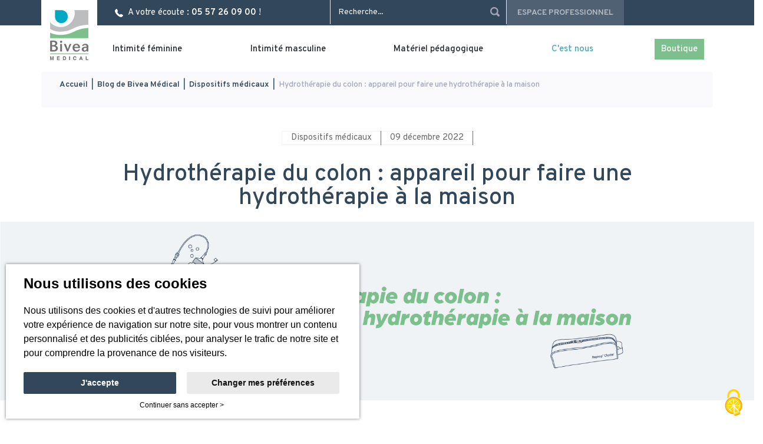

--- FILE ---
content_type: text/html; charset=UTF-8
request_url: https://www.bivea-medical.fr/blog/dispositifs-medicaux/hydrotherapie-du-colon-appareil-pour-faire-une-hydrotherapie-la-maison
body_size: 30618
content:
<!DOCTYPE html>
<html lang="fr" dir="ltr" prefix="og: https://ogp.me/ns#">
  <head>
    <meta charset="utf-8" />
<meta name="description" content="L’hydrothérapie du colon, technique de lavement intestinal, est une procédure médicale parfois difficile à vivre lorsqu’elle est pratiquée par un praticien. C’est pourquoi il existe le Reprop, un appareil pour faire une hydrothérapie du colon, à domicile. On vous explique tout." />
<link rel="canonical" href="https://www.bivea-medical.fr/blog/dispositifs-medicaux/hydrotherapie-du-colon-appareil-pour-faire-une-hydrotherapie-la-maison" />
<meta name="robots" content="index" />
<meta property="og:site_name" content="Bivea Médical" />
<meta property="og:type" content="website" />
<meta property="og:url" content="https://www.bivea-medical.fr/blog/dispositifs-medicaux/hydrotherapie-du-colon-appareil-pour-faire-une-hydrotherapie-la-maison" />
<meta property="og:title" content="Hydrothérapie du colon : appareil pour faire une hydrothérapie à la maison" />
<meta property="og:description" content="L’hydrothérapie du colon, technique de lavement intestinal, est une procédure médicale parfois difficile à vivre lorsqu’elle est pratiquée par un praticien. C’est pourquoi il existe le Reprop, un appareil pour faire une hydrothérapie du colon, à domicile. On vous explique tout. Qu’est-ce que l’hydrothérapie du colon ? L’hydrothérapie du colon aussi appelée irrigation du colon est une technique de nettoyage du colon avec de l’eau, afin de stimuler les mouvements de l’intestin et de déclencher l’évacuation des selles, mucus, cellules mortes. Cette pratique consiste à introduire de l’eau par l’anus dans le rectum, puis dans le colon dans le but de nettoyer le gros intestin. Les bienfaits de l’hydrothérapie du colon L’hydrothérapie est une pratique mise en avant comme prévention pour entretenir l’hygiène de vie. La technique de l’hydrothérapie du colon est souvent utilisée pour améliorer le confort intestinal en cas de constipation ou de diarrhée, d’éliminations incomplètes, de ballonnements ou en cas de déséquilibre de la flore intestinale.  Elle permet également de réduire la fatigue, améliorer le sommeil, le système nerveux et la peau. « L’hydrothérapie du colon, un danger ? » C’est une technique à réaliser avec prudence, et sans excès. Pour pratiquer l’hydrothérapie du côlon à la maison, il est recommandé de s’adresser d’abord à un professionnel de santé. Faire une hydrothérapie du colon maison avec le Reprop. Où faire une hydrothérapie du colon ? Le lavement intestinal peut être pratiqué soit par un professionnel de santé directement ou soi-même à la maison, sous recommandation médicale. Mais quel dispositif utiliser pour pratiquer cette technique ? Le Reprop, a été créé pour réaliser une hydrothérapie du colon, à domicile. Facile d’utilisation, il a été conçu pour respecter la flore intestinale. Le Reprop Basic est un kit de lavement intestinal. Lorsque l’on souffre de constipation, le ventre devient douloureux et gonflé. Le lavement intestinal à l’eau va permettre d’éliminer les gaz et permettre l’évacuation des selles. Le lavement Reprop a un effet immédiat. Ainsi, la défécation est activée seulement quelques minutes après son utilisation. Le Reprop est un dispositif très abouti qui offre un maximum de confort : Muni d’un bouchon, la bouteille se referme pour pouvoir le poser sans que rien entre à l’intérieur ; Ergonomique : bouteille avec une taille idéale pour la main, pour appuyer dessus ; Une valve d’entrée d’air permettant d’appuyer sur la bouteille sans que l’eau reparte dans l’autre sens ; Un confort d’assise maximal grâce à la longueur de la rallonge. Clapet anti-retour : permet de poser la bouteille sans qu’elle se vide. Sonde souple avec un embout arrondi pour ne pas faire mal, et ne pas abimer le rectum. 2 sorties sur la sonde : pour une meilleure diffusion d’eau. Grâce à sa trousse de rangement discrète, il est transportable lors de vos voyages ou déplacements professionnels. Grâce au Reprop Basic, vous pouvez partir en déplacement sereinement. Ce dispositif de lavement intestinal à l’eau est économique et écologique : c’est un système réutilisable, avec des accessoires de rechange, vous permettant d’utiliser le Reprop pendant plusieurs années. Bien que l’hydrothérapie du colon soit remboursée partiellement ou totalement, selon le praticien ou le type de thérapie, la prise en charge n&#039;est pas la même, ce qui complique la prise de décision. Avec le Reprop Basic, le prix de l’hydrothérapie du colon est accessible à tous, compris entre 23,95€ et 29,95€. Choisir le Reprop Basic, c’est opter pour la simplicité.  L’équipe de Bivea médical est disponible pour répondre à toutes vos questions. Kit pour lavement intestinal Lavement intestinal Le Confort avec trousse de Reprop est la solution, rapide et simple, en cas de constipation et pour le lavement du côlon. En savoir plus   Le Reprop Basic est un dispositif qui s’adapte à chacun. Il existe 4 types de kit pour le lavement intestinal à l’eau : Le Reprop Basic : Un flacon maniable (750 ml) avec une valve d&#039;aération. Une rallonge avec une valve anti-retour Une sonde rectale Le Reprop Confort (utilisable par 2 personnes différents car il possède plusieurs sondes rectales) : Un flacon maniable (750 ml) avec une valve d&#039;aération Une trousse de rangement, ainsi vous pouvez l&#039;emporter partout Une rallonge avec valve anti-retour 6 sondes rectales Le Reprop Basic avec trousse : Tuyau de rallonge muni de la valve anti-retour, d&#039;une sonde rectale avec olive (10 cm) et d&#039;un tuyau de rechange. Le Reprop Confort avec trousse est composé des mêmes accessoires que le Basic Confort et dispose d&#039;une trousse de rangement pour faciliter son transport. Le Reprop Confort avec trousse : Accessoires confort : Un tuyau de rallonge avec une valve anti-retour Trois tuyaux simples Trois sondes rectales avec olives Accessoires : Un tuyau de rallonge avec une valve anti-retour et un clamp Vingt sondes rectales CH20 Chaque pièce du Reprop est réfléchie dans le but de vous apporter un confort et une facilité d’utilisation afin de pratiquer le lavement intestinal sereinement à la maison. Hydrothérapie du colon : avis Nathalie a essayé l’hydrothérapie du colon avec le Reprop Basic : « Cela faisait plusieurs mois que je me demandais où faire une hydrothérapie du colon. Dans un centre d’hydrothérapie ? à la maison ?  Et j’ai découvert le Reprop Basic de Bivea médical. Pas besoin d’être en chemisette chez le médecin, ou à l’hôpital, grâce à ce dispositif je peux réaliser mon lavement au calme, à la maison. Je me suis bien évidemment renseignée auprès de mon médecin avant de commencer à pratiquer à domicile. En plus de sa praticité et sa facilité d’utilisation, le prix de l’hydrothérapie du colon avec le Reprop Basic n’est pas excessif et totalement accessible. J’ai payé seulement 29,95€ pour le Reprop Confort avec trousse, un réel avantage pour soulager mes maux du quotidien. » Pompe à Érection Dysfonctionnement Érectile Le Vacuum Manuel de Medintim est un procédé mécanique pour créer une érection facilement et sans douleur dans le traitement de la dysfonction érectile.  En savoir plus" />
<meta property="og:image" content="https://www.bivea-medical.fr/sites/bivea-medical/files/articles/bann_hydrotherapie.jpg" />
<meta property="og:image:secure_url" content="https://www.bivea-medical.fr/sites/bivea-medical/files/styles/opengraph/public/articles/bann_hydrotherapie.jpg?itok=kjXNu9eQ" />
<meta property="og:image:type" content="image/jpeg" />
<meta property="og:image:width" content="1200" />
<meta property="og:image:height" content="630" />
<meta name="Generator" content="Drupal 10 (https://www.drupal.org)" />
<meta name="MobileOptimized" content="width" />
<meta name="HandheldFriendly" content="true" />
<meta name="viewport" content="width=device-width, initial-scale=1.0" />
<link rel="icon" href="/sites/bivea-medical/files/Bivea-medical-Favicon.png" type="image/png" />
<script>window.a2a_config=window.a2a_config||{};a2a_config.callbacks=[];a2a_config.overlays=[];a2a_config.templates={};</script>

    <title>Hydrothérapie du colon : appareil pour faire une hydrothérapie à la maison | Bivea Médical</title>
    <link rel="stylesheet" media="all" href="/sites/bivea-medical/files/css/css_FhfoeWQjwLbgxcjrQhNAa7H_6OoagoRUvFI1Eoc-rMs.css?delta=0&amp;language=fr&amp;theme=izianet&amp;include=[base64]" />
<link rel="stylesheet" media="all" href="/sites/bivea-medical/files/css/css_KbKChL5-r3GXtuhzg3b6dusjnszozVLI3mbh-Q-qe50.css?delta=1&amp;language=fr&amp;theme=izianet&amp;include=[base64]" />
<link rel="stylesheet" media="all" href="//fonts.googleapis.com/css2?family=Overpass:ital,wght@0,100;0,200;0,300;0,400;0,500;0,600;0,700;0,800;0,900;1,100;1,200;1,300;1,400;1,500;1,600;1,700;1,800;1,900&amp;display=swap" />
<link rel="stylesheet" media="all" href="//fonts.googleapis.com/css2?family=Material+Icons&amp;display=swap" />
<link rel="stylesheet" media="all" href="/sites/bivea-medical/files/css/css_3nc7iXdIWM9T5pKzmZkCt4go7H1jPIw0yUDk8nwSj9U.css?delta=4&amp;language=fr&amp;theme=izianet&amp;include=[base64]" />

    <script type="application/json" data-drupal-selector="drupal-settings-json">{"path":{"baseUrl":"\/","pathPrefix":"","currentPath":"node\/162","currentPathIsAdmin":false,"isFront":false,"currentLanguage":"fr"},"pluralDelimiter":"\u0003","suppressDeprecationErrors":true,"tacjs":{"dialog":{"privacyUrl":"","hashtag":"#tarteaucitron","cookieName":"tarteaucitron","orientation":"middle","bodyPosition":"bottom","showAlertSmall":false,"cookieslist":false,"showIcon":true,"iconSrc":"","iconPosition":"BottomRight","adblocker":false,"DenyAllCta":true,"AcceptAllCta":true,"highPrivacy":true,"handleBrowserDNTRequest":false,"removeCredit":false,"moreInfoLink":true,"useExternalCss":true,"useExternalJs":true,"cookieDomain":"","readmoreLink":"","mandatory":true,"closePopup":false,"groupServices":false,"customCloserId":"","serviceDefaultState":"wait"},"services":[],"user":[],"texts":[],"expire":null},"ckeditorAccordion":{"accordionStyle":{"collapseAll":null,"keepRowsOpen":null,"animateAccordionOpenAndClose":1,"openTabsWithHash":1,"allowHtmlInTitles":0}},"superfish":{"superfish-main":{"id":"superfish-main","sf":{"animation":{"opacity":"show","height":"show"},"speed":"fast","autoArrows":true,"dropShadows":true},"plugins":{"smallscreen":{"cloneParent":0,"mode":"window_width","breakpoint":992,"accordionButton":"0","expandText":"D\u00e9plier","collapseText":"Replier"},"supposition":true,"supersubs":true}}},"ajaxTrustedUrl":{"\/search\/node":true},"blazy":{"loadInvisible":false,"offset":100,"saveViewportOffsetDelay":50,"validateDelay":25,"container":"","loader":true,"unblazy":false,"visibleClass":false},"blazyIo":{"disconnect":false,"rootMargin":"0px","threshold":[0,0.25,0.5,0.75,1]},"slick":{"accessibility":true,"adaptiveHeight":false,"autoplay":false,"pauseOnHover":true,"pauseOnDotsHover":false,"pauseOnFocus":true,"autoplaySpeed":3000,"arrows":true,"downArrow":false,"downArrowTarget":"","downArrowOffset":0,"centerMode":false,"centerPadding":"50px","dots":false,"dotsClass":"slick-dots","draggable":true,"fade":false,"focusOnSelect":false,"infinite":true,"initialSlide":0,"lazyLoad":"ondemand","mouseWheel":false,"randomize":false,"rtl":false,"rows":1,"slidesPerRow":1,"slide":"","slidesToShow":1,"slidesToScroll":1,"speed":500,"swipe":true,"swipeToSlide":false,"edgeFriction":0.35,"touchMove":true,"touchThreshold":5,"useCSS":true,"cssEase":"ease","cssEaseBezier":"","cssEaseOverride":"","useTransform":true,"easing":"linear","variableWidth":false,"vertical":false,"verticalSwiping":false,"waitForAnimate":true},"user":{"uid":0,"permissionsHash":"99ede0355cb62bebe4b8ef25d43450db6a88dc9b5d3b8904be0c5ea69779cec8"}}</script>
<script src="/sites/bivea-medical/files/js/js_5itsbcCR91kAG2qKftATPVNC52q0uOxcfCrtMAC9iKk.js?scope=header&amp;delta=0&amp;language=fr&amp;theme=izianet&amp;include=[base64]"></script>

	<meta name="google-site-verification" content="tducG0RiT6IZxyPMHofbedjBD0D_lmg0RMr4HilCJO4" />
	<meta name="facebook-domain-verification" content="dnckx2p6kctgzawcadvnq1ib8ehi23" />	
  </head>
  <body class="page-node-162 page-node-type-article path-node">
	<!-- Cookie Consent by TermsFeed https://www.TermsFeed.com -->
	<script type="text/javascript" src="https://www.termsfeed.com/public/cookie-consent/4.1.0/cookie-consent.js" charset="UTF-8"></script>
	<script type="text/javascript" charset="UTF-8">
	document.addEventListener('DOMContentLoaded', function () {
	cookieconsent.run({"notice_banner_type":"headline","consent_type":"express","palette":"dark","language":"fr","page_load_consent_levels":["strictly-necessary"],"notice_banner_reject_button_hide":false,"preferences_center_close_button_hide":false,"page_refresh_confirmation_buttons":false,"website_name":"Bivea Médical","website_privacy_policy_url":"https://www.bivea-medical.fr/cookies"});
	});
	</script>

	<!-- Google Analytics -->
	<script type="text/plain" data-cookie-consent="tracking" async src="https://www.googletagmanager.com/gtag/js?id=G-TQG1LRNXYD"></script>
	<script type="text/plain" data-cookie-consent="tracking">
	  window.dataLayer = window.dataLayer || [];
	  function gtag(){dataLayer.push(arguments);}
	  gtag('js', new Date());

	  gtag('config', 'G-TQG1LRNXYD');
	</script>
	<!-- end of Google Analytics-->

	<!-- Meta Pixel Code -->
	<script type="text/plain" data-cookie-consent="targeting">
		!function(f,b,e,v,n,t,s)
		{if(f.fbq)return;n=f.fbq=function(){n.callMethod?
		n.callMethod.apply(n,arguments):n.queue.push(arguments)};
		if(!f._fbq)f._fbq=n;n.push=n;n.loaded=!0;n.version='2.0';
		n.queue=[];t=b.createElement(e);t.async=!0;
		t.src=v;s=b.getElementsByTagName(e)[0];
		s.parentNode.insertBefore(t,s)}(window, document,'script',
		'https://connect.facebook.net/en_US/fbevents.js');
		fbq('init', '209810923556040');
		fbq('track', 'PageView');
	</script>
	<noscript>
		<img height="1" width="1" style="display:none" src="https://www.facebook.com/tr?id=209810923556040&ev=PageView&noscript=1" />
	</noscript>
	<!-- end of Meta Pixel Code-->

	<!-- Google Tag Manager -->
	<script type="text/plain" data-cookie-consent="tracking">(function(w,d,s,l,i){w[l]=w[l]||[];w[l].push({'gtm.start':
	new Date().getTime(),event:'gtm.js'});var f=d.getElementsByTagName(s)[0],
	j=d.createElement(s),dl=l!='dataLayer'?'&l='+l:'';j.async=true;j.src=
	'https://www.googletagmanager.com/gtm.js?id='+i+dl;f.parentNode.insertBefore(j,f);
	})(window,document,'script','dataLayer','GTM-MQ8PRGH');</script>
	<!-- end of Google Tag Manager-->
	<!-- Google Tag Manager (noscript) -->
	<noscript><iframe src="https://www.googletagmanager.com/ns.html?id=GTM-MQ8PRGH" height="0" width="0" style="display:none;visibility:hidden"></iframe></noscript>
	<!-- End Google Tag Manager (noscript) -->

	<noscript>Free cookie consent management tool by <a href="https://www.termsfeed.com/">TermsFeed</a></noscript>
	<!-- End Cookie Consent by TermsFeed https://www.TermsFeed.com -->

        <a href="#main-content" class="visually-hidden focusable skip-link">
      Aller au contenu principal
    </a>
    
      <div class="dialog-off-canvas-main-canvas" data-off-canvas-main-canvas>
    <!-- Pop up modale -->
<div class="modal fade bs-example-modal-lg" tabindex="-1" role="dialog" aria-labelledby="mySmallModalLabel" aria-hidden="true" id="firstModal">
    <div class="modal-dialog modal-lg">
        <div class="modal-content modal-content-1">
        </div>
    </div>
</div>
<!-- Pop up modale -->
<div class="modal fade bs-example-modal-lg" tabindex="-1" role="dialog" aria-labelledby="mySmallModalLabel" aria-hidden="true" id="secondModal">
    <div class="modal-dialog modal-lg">
        <div class="modal-content modal-content-2">
        </div>
    </div>
</div>
<!-- Pop up modale -->
<div class="modal fade bs-example-modal-lg" tabindex="-1" role="dialog" aria-labelledby="mySmallModalLabel" aria-hidden="true" id="thirdModal">
    <div class="modal-dialog modal-lg">
        <div class="modal-content modal-content-3">
        </div>
    </div>
</div>
<div id="wrap">
	
	<div id="header">
					<div id="header-top">
				<div class="container">
					<div class="row">
						<div id="header-top-left" class="col-md-5 col-12">
							


  <div class="region region-header-top-left">

    <div id="block-avotreecoute" class="block block-block-content block-block-content10512afe-8c5d-4909-b100-8ad6db66b8d1">
  
    
      
            <div class="clearfix text-formatted field field--name-body field--type-text-with-summary field--label-hidden field__item"><p>A votre écoute : <a href="tel:0557260900">05 57 26 09 00</a> !</p>
</div>
      
  </div>


  </div>


						</div>
						<div id="header-top-right" class="col-md-7 col-12">
							


  <div class="region region-header-top-right">

    <div class="search-block-form block block-search container-inline" data-drupal-selector="search-block-form" id="block-formulairederecherche" role="search">
  
    
      <form action="/search/node" method="get" id="search-block-form" accept-charset="UTF-8">
  <div class="js-form-item form-item js-form-type-search form-type-search js-form-item-keys form-item-keys form-no-label">
      <label for="edit-keys" class="visually-hidden">Rechercher</label>
        <input title="Saisir les termes à rechercher." placeholder="Recherche..." data-drupal-selector="edit-keys" type="search" id="edit-keys" name="keys" value="" size="15" maxlength="128" class="form-search" />

        </div>
<div data-drupal-selector="edit-actions" class="form-actions js-form-wrapper form-wrapper" id="edit-actions"><input data-drupal-selector="edit-submit" type="submit" id="edit-submit" value="Rechercher" class="button js-form-submit form-submit" />
</div>

</form>

  </div>
<div id="block-navigationsecondaire" class="block block-system block-system-menu-blocknavigation-secondaire">
  
    
    <div class="menu-header">
                      
    <h2 class="visually-hidden" id="block-navigationsecondaire-menu">Navigation secondaire</h2>
    

        <div class="content">
      
              <ul class="menu">
                    <li class="menu-item">
        <a href="https://pro.bivea-medical.fr/">Espace professionnel</a>
              </li>
        </ul>
  


    </div>
  </div>
</div>


  </div>


						</div>
					</div>
				</div>
			</div>
					
		<div class="clear"></div>

		
		<div id="header-body">
			<div class="container">			
				<div class="row">
					<div id="header-logo" class="col-lg-1 col-12 clearfix">
						  <div id="block-izianet-site-branding" class="block block-system block-system-branding-block">
  
    
        <a href="/" title="Accueil" rel="home" class="site-logo" id="logo">
      <img src="/sites/bivea-medical/files/logo.png" alt="Accueil" />
    </a>
    </div>
<div class="search-block-form block block-search container-inline" data-drupal-selector="search-block-form-2" id="block-formulairederecherche-2" role="search">
  
    
      <form action="/search/node" method="get" id="search-block-form--2" accept-charset="UTF-8">
  <div class="js-form-item form-item js-form-type-search form-type-search js-form-item-keys form-item-keys form-no-label">
      <label for="edit-keys--2" class="visually-hidden">Rechercher</label>
        <input title="Saisir les termes à rechercher." placeholder="Recherche..." data-drupal-selector="edit-keys" type="search" id="edit-keys--2" name="keys" value="" size="15" maxlength="128" class="form-search" />

        </div>
<div data-drupal-selector="edit-actions" class="form-actions js-form-wrapper form-wrapper" id="edit-actions--2"><input data-drupal-selector="edit-submit" type="submit" id="edit-submit--2" value="Rechercher" class="button js-form-submit form-submit" />
</div>

</form>

  </div>


					</div>
				
					<div id="header-right" class="col-lg-11 col-12 clearfix">
						


  <div class="region region-header-right">

    <div id="block-navigationprincipale" class="block block-we-megamenu block-we-megamenu-blockmain">
  
    
      <div class="region-we-mega-menu">
	<a class="navbar-toggle collapsed">
	    <span class="icon-bar"></span>
	    <span class="icon-bar"></span>
	    <span class="icon-bar"></span>
	</a>
	<nav  class="main navbar navbar-default navbar-we-mega-menu mobile-collapse hover-action" data-menu-name="main" data-block-theme="izianet" data-style="Default" data-animation="None" data-delay="" data-duration="" data-autoarrow="" data-alwayshowsubmenu="" data-action="hover" data-mobile-collapse="0">
	  <div class="container-fluid">
	    <ul  class="we-mega-menu-ul nav nav-tabs">
  <li  class="we-mega-menu-li dropdown-menu violet" data-level="0" data-element-type="we-mega-menu-li" description="" data-id="585ec65c-5a51-431e-8a8f-a72115d8ac57" data-submenu="1" data-hide-sub-when-collapse="" data-group="0" data-class="violet" data-icon="" data-caption="" data-alignsub="" data-target="">
      <a class="we-mega-menu-li" title="" href="/intimite-feminine" target="">
      Intimité féminine    </a>
    <div  class="we-mega-menu-submenu" data-element-type="we-mega-menu-submenu" data-submenu-width="" data-class="" style="width: px">
  <div class="we-mega-menu-submenu-inner">
    <div  class="we-mega-menu-row" data-element-type="we-mega-menu-row" data-custom-row="1">
  <div  class="we-mega-menu-col span4" data-element-type="we-mega-menu-col" data-width="4" data-block="navigationprincipale_2" data-blocktitle="1" data-hidewhencollapse="" data-class="">
    <div class="type-of-block"><div class="block-inner"><h2>MM - Intimité Fém. - Contraception diaphragme</h2><div id="block-navigationprincipale-2" class="block block-menu-block block-menu-blockmain">
  
      <h2>MM - Intimité Fém. - Contraception diaphragme</h2>
    
    <div class="menu-header">
            
    <h2 id="block-navigationprincipale-2-menu">MM - Intimité Fém. - Contraception diaphragme</h2>
    

        <div class="content">
                <ul class="menu">
                        <li class="first leaf">
        <a href="/intimite-feminine/contraception-diaphragme/diaphragme-contraceptif-taille-unique-medintim" data-drupal-link-system-path="node/50">Diaphragme à taille unique</a>
              </li>
                      <li class="leaf">
        <a href="/intimite-feminine/contraception-diaphragme/diaphragme-differentes-tailles-de-medintim" data-drupal-link-system-path="node/109">Diaphragme à différentes tailles</a>
              </li>
                      <li class="leaf">
        <a href="/intimite-feminine/contraception-diaphragme/gel-pour-diaphragme-cayagel" data-drupal-link-system-path="node/51">Gel pour diaphragme - Cayagel</a>
              </li>
                      <li class="leaf last">
        <a href="/intimite-feminine/contraception-diaphragme/gel-pour-diaphragme-contragel-vert" data-drupal-link-system-path="node/52">Gel pour diaphragme - Contragel Vert</a>
              </li>
              </ul>
  


    </div>
  </div>
</div>
</div></div>

</div>
<div  class="we-mega-menu-col span4" data-element-type="we-mega-menu-col" data-width="4" data-block="navigationprincipale_3" data-blocktitle="1" data-hidewhencollapse="" data-class="">
    <div class="type-of-block"><div class="block-inner"><h2>MM - Intimité Fém. - Contraception Symptothermie</h2><div id="block-navigationprincipale-3" class="block block-menu-block block-menu-blockmain">
  
      <h2>MM - Intimité Fém. - Contraception Symptothermie</h2>
    
    <div class="menu-header">
            
    <h2 id="block-navigationprincipale-3-menu">MM - Intimité Fém. - Contraception Symptothermie</h2>
    

        <div class="content">
                <ul class="menu">
                        <li class="first leaf">
        <a href="/intimite-feminine/contraception-symptothermie/moniteur-de-symptothermie-cyclotest-myway" data-drupal-link-system-path="node/54">Moniteur - Cyclotest myWay</a>
              </li>
                      <li class="leaf">
        <a href="/intimite-feminine/contraception-symptothermie/thermometre-digital-cyclotest-lady" data-drupal-link-system-path="node/55">Thermomètre digital - Lady</a>
              </li>
                      <li class="leaf">
        <a href="/intimite-feminine/suivi-du-cycle-symptothermie/moniteur-de-contraception-trackle" data-drupal-link-system-path="node/107">Moniteur de contraception - trackle</a>
              </li>
                      <li class="leaf last">
        <a href="/intimite-feminine/suivi-du-cycle-symptothermie/thermometre-basal-connecte-cyclotest-mysense" data-drupal-link-system-path="node/116">Thermomètre basal connecté - mySense</a>
              </li>
              </ul>
  


    </div>
  </div>
</div>
</div></div>

</div>
<div  class="we-mega-menu-col span4" data-element-type="we-mega-menu-col" data-width="4" data-block="navigationprincipale_42" data-blocktitle="1" data-hidewhencollapse="" data-class="">
    <div class="type-of-block"><div class="block-inner"><h2>MM-Intimité féminine - Cryothérapie périnéale</h2><div id="block-navigationprincipale-42" class="block block-menu-block block-menu-blockmain">
  
      <h2>MM-Intimité féminine - Cryothérapie périnéale</h2>
    
    <div class="menu-header">
            
    <h2 id="block-navigationprincipale-42-menu">MM-Intimité féminine - Cryothérapie périnéale</h2>
    

        <div class="content">
                <ul class="menu">
                        <li class="first leaf last">
        <a href="/intimite-feminine/cryotherapie-perineale/poche-de-gel-cryotherapie-perineale" data-drupal-link-system-path="node/356">Poche de gel cryothérapie périnéale</a>
              </li>
              </ul>
  


    </div>
  </div>
</div>
</div></div>

</div>

</div>
<div  class="we-mega-menu-row" data-element-type="we-mega-menu-row" data-custom-row="1">
  <div  class="we-mega-menu-col span3" data-element-type="we-mega-menu-col" data-width="3" data-block="navigationprincipale_4" data-blocktitle="1" data-hidewhencollapse="" data-class="">
    <div class="type-of-block"><div class="block-inner"><h2>MM - Intimité Fém. - Fertilité</h2><div id="block-navigationprincipale-4" class="block block-menu-block block-menu-blockmain">
  
      <h2>MM - Intimité Fém. - Fertilité</h2>
    
    <div class="menu-header">
            
    <h2 id="block-navigationprincipale-4-menu">MM - Intimité Fém. - Fertilité</h2>
    

        <div class="content">
                <ul class="menu">
                        <li class="first leaf">
        <a href="/intimite-feminine/fertilite/lubrifiant-special-fertilite-prefert" data-drupal-link-system-path="node/64">Lubrifiant spécial fertilité - Prefert</a>
              </li>
                      <li class="leaf">
        <a href="/intimite-feminine/fertilite/qualite-des-ovocytes-ovocyplus" data-drupal-link-system-path="node/63">Qualité des ovocytes - Ovocyplus</a>
              </li>
                      <li class="leaf">
        <a href="/intimite-feminine/fertilite/coupe-de-conception-ferti-lily" data-drupal-link-system-path="node/123">Coupe de conception - FERTI-LILY</a>
              </li>
                      <li class="leaf">
        <a href="/intimite-feminine/fertilite/gel-lubrifiant-fertilite-ferti-lily" data-drupal-link-system-path="node/126">Gel lubrifiant fertilité - FERTI-LILY</a>
              </li>
                      <li class="leaf last">
        <a href="/intimite-feminine/fertilite/moniteur-de-fertilite-tracklecatch" data-drupal-link-system-path="node/131">Moniteur de fertilité - trackleCatch</a>
              </li>
              </ul>
  


    </div>
  </div>
</div>
</div></div>

</div>
<div  class="we-mega-menu-col span3" data-element-type="we-mega-menu-col" data-width="3" data-block="navigationprincipale_6" data-blocktitle="1" data-hidewhencollapse="" data-class="">
    <div class="type-of-block"><div class="block-inner"><h2>MM - Intimité Fém. - Sécheresse vaginale</h2><div id="block-navigationprincipale-6" class="block block-menu-block block-menu-blockmain">
  
      <h2>MM - Intimité Fém. - Sécheresse vaginale</h2>
    
    <div class="menu-header">
            
    <h2 id="block-navigationprincipale-6-menu">MM - Intimité Fém. - Sécheresse vaginale</h2>
    

        <div class="content">
                <ul class="menu">
                        <li class="first leaf">
        <a href="/intimite-feminine/secheresse-vaginale/ovules-vaginaux-premeno" data-drupal-link-system-path="node/56">Ovule - Premeno</a>
              </li>
                      <li class="leaf">
        <a href="/intimite-feminine/secheresse-vaginale/gel-vaginal-hyalofemme" data-drupal-link-system-path="node/57">Gel - Hyalofemme</a>
              </li>
                      <li class="leaf last">
        <a href="https://www.bivea-medical.fr/intimite-masculine/lubrifiant/gel-intime-anime">Lubrifiant - Animé</a>
              </li>
              </ul>
  


    </div>
  </div>
</div>
</div></div>

</div>
<div  class="we-mega-menu-col span3" data-element-type="we-mega-menu-col" data-width="3" data-block="navigationprincipale_37" data-blocktitle="1" data-hidewhencollapse="" data-class="">
    <div class="type-of-block"><div class="block-inner"><h2>MM - Intimité Fém. - Incontinence urinaire</h2><div id="block-navigationprincipale-37" class="block block-menu-block block-menu-blockmain">
  
      <h2>MM - Intimité Fém. - Incontinence urinaire</h2>
    
    <div class="menu-header">
            
    <h2 id="block-navigationprincipale-37-menu">MM - Intimité Fém. - Incontinence urinaire</h2>
    

        <div class="content">
                <ul class="menu">
                        <li class="first leaf last">
        <a href="/intimite-feminine/incontinence-urinaire/dispositif-fuites-urinaires-efemia" data-drupal-link-system-path="node/190">Dispositif fuites urinaires - Efemia</a>
              </li>
              </ul>
  


    </div>
  </div>
</div>
</div></div>

</div>
<div  class="we-mega-menu-col span3" data-element-type="we-mega-menu-col" data-width="3" data-block="navigationprincipale_43" data-blocktitle="1" data-hidewhencollapse="" data-class="">
    <div class="type-of-block"><div class="block-inner"><h2>MM-Intimité féminine - Réassignation de genre</h2><div id="block-navigationprincipale-43" class="block block-menu-block block-menu-blockmain">
  
      <h2>MM-Intimité féminine - Réassignation de genre</h2>
    
    <div class="menu-header">
            
    <h2 id="block-navigationprincipale-43-menu">MM-Intimité féminine - Réassignation de genre</h2>
    

        <div class="content">
                <ul class="menu">
                        <li class="first leaf last">
        <a href="/intimite-feminine/reassignation-de-genre/ftm-packers" data-drupal-link-system-path="node/371">FTM Packers</a>
              </li>
              </ul>
  


    </div>
  </div>
</div>
</div></div>

</div>

</div>
<div  class="we-mega-menu-row" data-element-type="we-mega-menu-row" data-custom-row="1">
  <div  class="we-mega-menu-col span3" data-element-type="we-mega-menu-col" data-width="3" data-block="navigationprincipale_5" data-blocktitle="1" data-hidewhencollapse="" data-class="">
    <div class="type-of-block"><div class="block-inner"><h2>MM - Intimité Fém. - Vaginisme Dyspareunie</h2><div id="block-navigationprincipale-5" class="block block-menu-block block-menu-blockmain">
  
      <h2>MM - Intimité Fém. - Vaginisme Dyspareunie</h2>
    
    <div class="menu-header">
            
    <h2 id="block-navigationprincipale-5-menu">MM - Intimité Fém. - Vaginisme Dyspareunie</h2>
    

        <div class="content">
                <ul class="menu">
                        <li class="first leaf">
        <a href="/intimite-feminine/vaginisme-dyspareunie/dilatateurs-vaginaux-vagiwell" data-drupal-link-system-path="node/60">Dilatateurs vaginaux - Vagiwell</a>
              </li>
                      <li class="leaf">
        <a href="/intimite-feminine/vaginisme-dyspareunie/dilatateur-lichen-sclereux-5ls-vagiwell" data-drupal-link-system-path="node/124">Dilatateur Lichen Scléreux - Vagiwell</a>
              </li>
                      <li class="leaf">
        <a href="/intimite-feminine/vaginisme-dyspareunie/dilatateur-vaginoplastie-taille-6-vagiwell" data-drupal-link-system-path="node/125">Dilatateur vaginoplastie - Vagiwell</a>
              </li>
                      <li class="leaf last">
        <a href="https://www.bivea-medical.fr/anneaux-peniens-bumpi-medintim">Anneaux péniens - Bumpi</a>
              </li>
              </ul>
  


    </div>
  </div>
</div>
</div></div>

</div>
<div  class="we-mega-menu-col span3" data-element-type="we-mega-menu-col" data-width="3" data-block="navigationprincipale_7" data-blocktitle="1" data-hidewhencollapse="" data-class="">
    <div class="type-of-block"><div class="block-inner"><h2>MM - Intimité Fém. - Pipi Debout</h2><div id="block-navigationprincipale-7" class="block block-menu-block block-menu-blockmain">
  
      <h2>MM - Intimité Fém. - Pipi Debout</h2>
    
    <div class="menu-header">
            
    <h2 id="block-navigationprincipale-7-menu">MM - Intimité Fém. - Pipi Debout</h2>
    

        <div class="content">
                <ul class="menu">
                        <li class="first leaf">
        <a href="/intimite-feminine/pipi-debout/entonnoir-uriner-waypi-de-medintim" data-drupal-link-system-path="node/100">Entonnoir à uriner - Waypi</a>
              </li>
                      <li class="leaf last">
        <a href="/intimite-feminine/pipi-debout/urinoir-feminin-jetable-urinelle" data-drupal-link-system-path="node/61">Urinoir féminin jetable - Urinelle</a>
              </li>
              </ul>
  


    </div>
  </div>
</div>
</div></div>

</div>
<div  class="we-mega-menu-col span3" data-element-type="we-mega-menu-col" data-width="3" data-block="navigationprincipale_8" data-blocktitle="1" data-hidewhencollapse="" data-class="">
    <div class="type-of-block"><div class="block-inner"><h2>MM - Intimité Fém. - Lavement intestinal</h2><div id="block-navigationprincipale-8" class="block block-menu-block block-menu-blockmain">
  
      <h2>MM - Intimité Fém. - Lavement intestinal</h2>
    
    <div class="menu-header">
            
    <h2 id="block-navigationprincipale-8-menu">MM - Intimité Fém. - Lavement intestinal</h2>
    

        <div class="content">
                <ul class="menu">
                        <li class="first leaf last">
        <a href="/intimite-feminine/lavement-intestinal/reprop" data-drupal-link-system-path="node/79">Clyster - Reprop</a>
              </li>
              </ul>
  


    </div>
  </div>
</div>
</div></div>

</div>
<div  class="we-mega-menu-col span3" data-element-type="we-mega-menu-col" data-width="3" data-block="navigationprincipale_10" data-blocktitle="1" data-hidewhencollapse="" data-class="">
    <div class="type-of-block"><div class="block-inner"><h2>MM - Intimité Fém. - Prévention IST</h2><div id="block-navigationprincipale-10" class="block block-menu-block block-menu-blockmain">
  
      <h2>MM - Intimité Fém. - Prévention IST</h2>
    
    <div class="menu-header">
            
    <h2 id="block-navigationprincipale-10-menu">MM - Intimité Fém. - Prévention IST</h2>
    

        <div class="content">
                <ul class="menu">
                        <li class="first leaf">
        <a href="/intimite-feminine/prevention-ist/digue-dentaire-en-latex-oralsafe" data-drupal-link-system-path="node/98">Digue dentaire en latex - Oralsafe</a>
              </li>
                      <li class="leaf last">
        <a href="/intimite-feminine/prevention-ist/digue-dentaire-sans-latex-oralsafe" data-drupal-link-system-path="node/99">Digue dentaire sans latex - Oralsafe</a>
              </li>
              </ul>
  


    </div>
  </div>
</div>
</div></div>

</div>

</div>
<div  class="we-mega-menu-row" data-element-type="we-mega-menu-row" data-custom-row="0">
  <div  class="we-mega-menu-col span12" data-element-type="we-mega-menu-col" data-width="12" data-block="" data-blocktitle="0" data-hidewhencollapse="" data-class="">
  <ul class="nav nav-tabs subul">
  <li  class="we-mega-menu-li dropdown-menu" data-level="1" data-element-type="we-mega-menu-li" description="" data-id="03985c6b-1eef-41d9-b2cc-539a4c005527" data-submenu="1" data-hide-sub-when-collapse="" data-group="0" data-class="" data-icon="" data-caption="" data-alignsub="" data-target="">
      <a class="we-mega-menu-li" title="" href="/intimite-feminine/la-contraception-barriere" target="">
      Contraception diaphragme    </a>
    <div  class="we-mega-menu-submenu" data-element-type="we-mega-menu-submenu" data-submenu-width="" data-class="" style="width: px">
  <div class="we-mega-menu-submenu-inner">
    <div  class="we-mega-menu-row" data-element-type="we-mega-menu-row" data-custom-row="0">
  <div  class="we-mega-menu-col span12" data-element-type="we-mega-menu-col" data-width="12" data-block="" data-blocktitle="0" data-hidewhencollapse="" data-class="">
  <ul class="nav nav-tabs subul">
  <li  class="we-mega-menu-li" data-level="2" data-element-type="we-mega-menu-li" description="" data-id="9b6f2333-8f28-4ffb-9c07-31aed3975008" data-submenu="0" data-hide-sub-when-collapse="" data-group="0" data-class="" data-icon="" data-caption="" data-alignsub="" data-target="">
      <a class="we-mega-menu-li" title="" href="/intimite-feminine/contraception-diaphragme/diaphragme-contraceptif-taille-unique-medintim" target="">
      Diaphragme à taille unique    </a>
    
</li><li  class="we-mega-menu-li" data-level="2" data-element-type="we-mega-menu-li" description="" data-id="d8de964b-51dc-4706-8f7c-1176653e937e" data-submenu="0" data-hide-sub-when-collapse="" data-group="0" data-class="" data-icon="" data-caption="" data-alignsub="" data-target="">
      <a class="we-mega-menu-li" title="" href="/intimite-feminine/contraception-diaphragme/diaphragme-differentes-tailles-de-medintim" target="">
      Diaphragme à différentes tailles    </a>
    
</li><li  class="we-mega-menu-li" data-level="2" data-element-type="we-mega-menu-li" description="" data-id="63312b34-5834-4d33-bfd5-acdfbb122da5" data-submenu="0" data-hide-sub-when-collapse="" data-group="0" data-class="" data-icon="" data-caption="" data-alignsub="" data-target="">
      <a class="we-mega-menu-li" title="" href="/intimite-feminine/contraception-diaphragme/gel-pour-diaphragme-cayagel" target="">
      Gel pour diaphragme - Cayagel    </a>
    
</li><li  class="we-mega-menu-li" data-level="2" data-element-type="we-mega-menu-li" description="" data-id="95a023b2-2b9b-408f-b6b7-13281ad10130" data-submenu="0" data-hide-sub-when-collapse="" data-group="0" data-class="" data-icon="" data-caption="" data-alignsub="" data-target="">
      <a class="we-mega-menu-li" title="" href="/intimite-feminine/contraception-diaphragme/gel-pour-diaphragme-contragel-vert" target="">
      Gel pour diaphragme - Contragel Vert    </a>
    
</li>
</ul>
</div>

</div>

  </div>
</div>
</li><li  class="we-mega-menu-li dropdown-menu" data-level="1" data-element-type="we-mega-menu-li" description="" data-id="f6587612-8856-41d5-8d94-a79d7d8e3e4a" data-submenu="1" data-hide-sub-when-collapse="" data-group="0" data-class="" data-icon="" data-caption="" data-alignsub="" data-target="">
      <a class="we-mega-menu-li" title="" href="/intimite-feminine/histoire-de-regles-la-solution-ecologique" target="">
      Menstruations    </a>
    <div  class="we-mega-menu-submenu" data-element-type="we-mega-menu-submenu" data-submenu-width="" data-class="" style="width: px">
  <div class="we-mega-menu-submenu-inner">
    <div  class="we-mega-menu-row" data-element-type="we-mega-menu-row" data-custom-row="0">
  <div  class="we-mega-menu-col span12" data-element-type="we-mega-menu-col" data-width="12" data-block="" data-blocktitle="0" data-hidewhencollapse="" data-class="">
  <ul class="nav nav-tabs subul">
  <li  class="we-mega-menu-li" data-level="2" data-element-type="we-mega-menu-li" description="" data-id="d5347174-85ef-4102-a0b1-18e3c210a312" data-submenu="0" data-hide-sub-when-collapse="" data-group="0" data-class="" data-icon="" data-caption="" data-alignsub="" data-target="">
      <a class="we-mega-menu-li" title="" href="/intimite-feminine/menstruations/coupe-menstruelle-lunacopine" target="">
      Coupe menstruelle - Lunacopine    </a>
    
</li>
</ul>
</div>

</div>

  </div>
</div>
</li><li  class="we-mega-menu-li dropdown-menu" data-level="1" data-element-type="we-mega-menu-li" description="" data-id="ab4a34c0-66ef-454f-bfef-fb8e774ddf66" data-submenu="1" data-hide-sub-when-collapse="" data-group="0" data-class="" data-icon="" data-caption="" data-alignsub="" data-target="">
      <a class="we-mega-menu-li" title="" href="/intimite-feminine/contraception-symptothermie" target="">
      Suivi du cycle - Symptothermie    </a>
    <div  class="we-mega-menu-submenu" data-element-type="we-mega-menu-submenu" data-submenu-width="" data-class="" style="width: px">
  <div class="we-mega-menu-submenu-inner">
    <div  class="we-mega-menu-row" data-element-type="we-mega-menu-row" data-custom-row="0">
  <div  class="we-mega-menu-col span12" data-element-type="we-mega-menu-col" data-width="12" data-block="" data-blocktitle="0" data-hidewhencollapse="" data-class="">
  <ul class="nav nav-tabs subul">
  <li  class="we-mega-menu-li" data-level="2" data-element-type="we-mega-menu-li" description="" data-id="f93ff499-89a5-4c0e-a438-0546f9ae0919" data-submenu="0" data-hide-sub-when-collapse="" data-group="0" data-class="" data-icon="" data-caption="" data-alignsub="" data-target="">
      <a class="we-mega-menu-li" title="" href="/intimite-feminine/contraception-symptothermie/moniteur-de-symptothermie-cyclotest-myway" target="">
      Moniteur - Cyclotest myWay    </a>
    
</li><li  class="we-mega-menu-li" data-level="2" data-element-type="we-mega-menu-li" description="" data-id="83dad5df-3cd8-4d4e-966e-e9e1f899ab07" data-submenu="0" data-hide-sub-when-collapse="" data-group="0" data-class="" data-icon="" data-caption="" data-alignsub="" data-target="">
      <a class="we-mega-menu-li" title="" href="/intimite-feminine/contraception-symptothermie/thermometre-digital-cyclotest-lady" target="">
      Thermomètre digital - Lady    </a>
    
</li><li  class="we-mega-menu-li" data-level="2" data-element-type="we-mega-menu-li" description="" data-id="ca06510b-0635-4ae3-b1ca-e636e8af7a65" data-submenu="0" data-hide-sub-when-collapse="" data-group="0" data-class="" data-icon="" data-caption="" data-alignsub="" data-target="">
      <a class="we-mega-menu-li" title="" href="/intimite-feminine/suivi-du-cycle-symptothermie/moniteur-de-contraception-trackle" target="">
      Moniteur de contraception - trackle    </a>
    
</li><li  class="we-mega-menu-li" data-level="2" data-element-type="we-mega-menu-li" description="" data-id="efd5b1c6-54fc-48fe-a2fe-d5bb4e2222b4" data-submenu="0" data-hide-sub-when-collapse="" data-group="0" data-class="" data-icon="" data-caption="" data-alignsub="" data-target="">
      <a class="we-mega-menu-li" title="" href="/intimite-feminine/suivi-du-cycle-symptothermie/thermometre-basal-connecte-cyclotest-mysense" target="">
      Thermomètre basal connecté - mySense    </a>
    
</li>
</ul>
</div>

</div>

  </div>
</div>
</li><li  class="we-mega-menu-li dropdown-menu" data-level="1" data-element-type="we-mega-menu-li" description="" data-id="2045b1aa-a3d4-4497-81a5-ff63788e8255" data-submenu="1" data-hide-sub-when-collapse="" data-group="0" data-class="" data-icon="" data-caption="" data-alignsub="" data-target="">
      <a class="we-mega-menu-li" title="" href="/intimite-feminine/prevention-ist" target="">
      Prévention IST    </a>
    <div  class="we-mega-menu-submenu" data-element-type="we-mega-menu-submenu" data-submenu-width="" data-class="" style="width: px">
  <div class="we-mega-menu-submenu-inner">
    <div  class="we-mega-menu-row" data-element-type="we-mega-menu-row" data-custom-row="0">
  <div  class="we-mega-menu-col span12" data-element-type="we-mega-menu-col" data-width="12" data-block="" data-blocktitle="0" data-hidewhencollapse="" data-class="">
  <ul class="nav nav-tabs subul">
  <li  class="we-mega-menu-li" data-level="2" data-element-type="we-mega-menu-li" description="" data-id="47de9c55-29ea-42ae-88b7-5eb658267488" data-submenu="0" data-hide-sub-when-collapse="" data-group="0" data-class="" data-icon="" data-caption="" data-alignsub="" data-target="">
      <a class="we-mega-menu-li" title="" href="/intimite-feminine/prevention-ist/digue-dentaire-en-latex-oralsafe" target="">
      Digue dentaire en latex - Oralsafe    </a>
    
</li><li  class="we-mega-menu-li" data-level="2" data-element-type="we-mega-menu-li" description="" data-id="36b9ea6a-0399-43b6-b1c7-67267de94506" data-submenu="0" data-hide-sub-when-collapse="" data-group="0" data-class="" data-icon="" data-caption="" data-alignsub="" data-target="">
      <a class="we-mega-menu-li" title="" href="/intimite-feminine/prevention-ist/digue-dentaire-sans-latex-oralsafe" target="">
      Digue dentaire sans latex - Oralsafe    </a>
    
</li>
</ul>
</div>

</div>

  </div>
</div>
</li><li  class="we-mega-menu-li dropdown-menu" data-level="1" data-element-type="we-mega-menu-li" description="" data-id="f1910a31-01c0-43dc-8fc3-56c1fd3fb3cd" data-submenu="1" data-hide-sub-when-collapse="" data-group="0" data-class="" data-icon="" data-caption="" data-alignsub="" data-target="">
      <a class="we-mega-menu-li" title="" href="/intimite-feminine/secheresse-vaginale-toutes-concernees" target="">
      Sécheresse vaginale    </a>
    <div  class="we-mega-menu-submenu" data-element-type="we-mega-menu-submenu" data-submenu-width="" data-class="" style="width: px">
  <div class="we-mega-menu-submenu-inner">
    <div  class="we-mega-menu-row" data-element-type="we-mega-menu-row" data-custom-row="0">
  <div  class="we-mega-menu-col span12" data-element-type="we-mega-menu-col" data-width="12" data-block="" data-blocktitle="0" data-hidewhencollapse="" data-class="">
  <ul class="nav nav-tabs subul">
  <li  class="we-mega-menu-li" data-level="2" data-element-type="we-mega-menu-li" description="" data-id="1924c733-89b1-4ee8-9046-396beceda349" data-submenu="0" data-hide-sub-when-collapse="" data-group="0" data-class="" data-icon="" data-caption="" data-alignsub="" data-target="">
      <a class="we-mega-menu-li" title="" href="/intimite-feminine/secheresse-vaginale/ovules-vaginaux-premeno" target="">
      Ovule - Premeno    </a>
    
</li><li  class="we-mega-menu-li" data-level="2" data-element-type="we-mega-menu-li" description="" data-id="b82137d6-98d4-424a-bb5c-8c95d3ab9f6f" data-submenu="0" data-hide-sub-when-collapse="" data-group="0" data-class="" data-icon="" data-caption="" data-alignsub="" data-target="">
      <a class="we-mega-menu-li" title="" href="/intimite-feminine/secheresse-vaginale/gel-vaginal-hyalofemme" target="">
      Gel - Hyalofemme    </a>
    
</li><li  class="we-mega-menu-li" data-level="2" data-element-type="we-mega-menu-li" description="" data-id="0e9a9405-0a9c-4dec-8f81-e063a4a5f8ab" data-submenu="0" data-hide-sub-when-collapse="" data-group="0" data-class="" data-icon="" data-caption="" data-alignsub="" data-target="">
      <a class="we-mega-menu-li" title="" href="https://www.bivea-medical.fr/intimite-masculine/lubrifiant/gel-intime-anime" target="">
      Lubrifiant - Animé    </a>
    
</li>
</ul>
</div>

</div>

  </div>
</div>
</li><li  class="we-mega-menu-li dropdown-menu" data-level="1" data-element-type="we-mega-menu-li" description="" data-id="2174d0e4-562f-450e-a8b9-66c75f7b320b" data-submenu="1" data-hide-sub-when-collapse="" data-group="0" data-class="" data-icon="" data-caption="" data-alignsub="" data-target="">
      <a class="we-mega-menu-li" title="" href="/intimite-feminine/vaginisme-dyspareunie" target="">
      Vaginisme Dyspareunie    </a>
    <div  class="we-mega-menu-submenu" data-element-type="we-mega-menu-submenu" data-submenu-width="" data-class="" style="width: px">
  <div class="we-mega-menu-submenu-inner">
    <div  class="we-mega-menu-row" data-element-type="we-mega-menu-row" data-custom-row="0">
  <div  class="we-mega-menu-col span12" data-element-type="we-mega-menu-col" data-width="12" data-block="" data-blocktitle="0" data-hidewhencollapse="" data-class="">
  <ul class="nav nav-tabs subul">
  <li  class="we-mega-menu-li" data-level="2" data-element-type="we-mega-menu-li" description="" data-id="ff66e769-6129-4b59-a42a-62c261880b43" data-submenu="0" data-hide-sub-when-collapse="" data-group="0" data-class="" data-icon="" data-caption="" data-alignsub="" data-target="">
      <a class="we-mega-menu-li" title="" href="/intimite-feminine/vaginisme-dyspareunie/dilatateurs-vaginaux-vagiwell" target="">
      Dilatateurs vaginaux - Vagiwell    </a>
    
</li><li  class="we-mega-menu-li" data-level="2" data-element-type="we-mega-menu-li" description="" data-id="ecb5d271-e0f4-4311-ac3e-e03078d52d52" data-submenu="0" data-hide-sub-when-collapse="" data-group="0" data-class="" data-icon="" data-caption="" data-alignsub="" data-target="">
      <a class="we-mega-menu-li" title="" href="/intimite-feminine/vaginisme-dyspareunie/dilatateur-lichen-sclereux-5ls-vagiwell" target="">
      Dilatateur Lichen Scléreux - Vagiwell    </a>
    
</li><li  class="we-mega-menu-li" data-level="2" data-element-type="we-mega-menu-li" description="" data-id="d8d4609c-5f70-4999-b2ad-c7c9fd7ff0eb" data-submenu="0" data-hide-sub-when-collapse="" data-group="0" data-class="" data-icon="" data-caption="" data-alignsub="" data-target="">
      <a class="we-mega-menu-li" title="" href="/intimite-feminine/vaginisme-dyspareunie/dilatateur-vaginoplastie-taille-6-vagiwell" target="">
      Dilatateur vaginoplastie - Vagiwell    </a>
    
</li><li  class="we-mega-menu-li" data-level="2" data-element-type="we-mega-menu-li" description="" data-id="6814e5c5-9cef-4a68-b845-cf93f95e6eb4" data-submenu="0" data-hide-sub-when-collapse="" data-group="0" data-class="" data-icon="" data-caption="" data-alignsub="" data-target="_self">
      <a class="we-mega-menu-li" title="" href="https://www.bivea-medical.fr/anneaux-peniens-bumpi-medintim" target="_self">
      Anneaux péniens - Bumpi    </a>
    
</li>
</ul>
</div>

</div>

  </div>
</div>
</li><li  class="we-mega-menu-li dropdown-menu" data-level="1" data-element-type="we-mega-menu-li" description="" data-id="5c9e9ef1-7f00-41c6-8337-ca6a80171932" data-submenu="1" data-hide-sub-when-collapse="" data-group="0" data-class="" data-icon="" data-caption="" data-alignsub="" data-target="">
      <a class="we-mega-menu-li" title="" href="/intimite-feminine/pipi-debout-hygiene-et-securite" target="">
      Pipi Debout    </a>
    <div  class="we-mega-menu-submenu" data-element-type="we-mega-menu-submenu" data-submenu-width="" data-class="" style="width: px">
  <div class="we-mega-menu-submenu-inner">
    <div  class="we-mega-menu-row" data-element-type="we-mega-menu-row" data-custom-row="0">
  <div  class="we-mega-menu-col span12" data-element-type="we-mega-menu-col" data-width="12" data-block="" data-blocktitle="0" data-hidewhencollapse="" data-class="">
  <ul class="nav nav-tabs subul">
  <li  class="we-mega-menu-li" data-level="2" data-element-type="we-mega-menu-li" description="" data-id="6ba40363-18af-47ca-9089-8223d196da7e" data-submenu="0" data-hide-sub-when-collapse="" data-group="0" data-class="" data-icon="" data-caption="" data-alignsub="" data-target="">
      <a class="we-mega-menu-li" title="" href="/intimite-feminine/pipi-debout/entonnoir-uriner-waypi-de-medintim" target="">
      Entonnoir à uriner - Waypi    </a>
    
</li><li  class="we-mega-menu-li" data-level="2" data-element-type="we-mega-menu-li" description="" data-id="fa97f893-18ef-409a-ac8f-ebf16b47ef4d" data-submenu="0" data-hide-sub-when-collapse="" data-group="0" data-class="" data-icon="" data-caption="" data-alignsub="" data-target="">
      <a class="we-mega-menu-li" title="" href="/intimite-feminine/pipi-debout/urinoir-feminin-jetable-urinelle" target="">
      Urinoir féminin jetable - Urinelle    </a>
    
</li>
</ul>
</div>

</div>

  </div>
</div>
</li><li  class="we-mega-menu-li dropdown-menu" data-level="1" data-element-type="we-mega-menu-li" description="" data-id="6f57b2f4-6fc5-4a25-b580-24c1348704a8" data-submenu="1" data-hide-sub-when-collapse="" data-group="0" data-class="" data-icon="" data-caption="" data-alignsub="" data-target="">
      <a class="we-mega-menu-li" title="" href="/dispositifs-medicaux/le-lavement-intestinal-la-solution-rapide-la-constipation" target="">
      Lavement intestinal    </a>
    <div  class="we-mega-menu-submenu" data-element-type="we-mega-menu-submenu" data-submenu-width="" data-class="" style="width: px">
  <div class="we-mega-menu-submenu-inner">
    <div  class="we-mega-menu-row" data-element-type="we-mega-menu-row" data-custom-row="0">
  <div  class="we-mega-menu-col span12" data-element-type="we-mega-menu-col" data-width="12" data-block="" data-blocktitle="0" data-hidewhencollapse="" data-class="">
  <ul class="nav nav-tabs subul">
  <li  class="we-mega-menu-li" data-level="2" data-element-type="we-mega-menu-li" description="" data-id="fe373721-50f3-4060-b00d-92d599146aa6" data-submenu="0" data-hide-sub-when-collapse="" data-group="0" data-class="" data-icon="" data-caption="" data-alignsub="" data-target="">
      <a class="we-mega-menu-li" title="" href="/intimite-feminine/lavement-intestinal/reprop" target="">
      Clyster - Reprop    </a>
    
</li>
</ul>
</div>

</div>

  </div>
</div>
</li><li  class="we-mega-menu-li dropdown-menu" data-level="1" data-element-type="we-mega-menu-li" description="" data-id="d1b8767d-df75-4d76-bb1e-008e5ea53d32" data-submenu="1" data-hide-sub-when-collapse="" data-group="0" data-class="" data-icon="" data-caption="" data-alignsub="" data-target="">
      <a class="we-mega-menu-li" title="" href="/intimite-feminine/fertilite-pour-la-femme" target="">
      Fertilité    </a>
    <div  class="we-mega-menu-submenu" data-element-type="we-mega-menu-submenu" data-submenu-width="" data-class="" style="width: px">
  <div class="we-mega-menu-submenu-inner">
    <div  class="we-mega-menu-row" data-element-type="we-mega-menu-row" data-custom-row="0">
  <div  class="we-mega-menu-col span12" data-element-type="we-mega-menu-col" data-width="12" data-block="" data-blocktitle="0" data-hidewhencollapse="" data-class="">
  <ul class="nav nav-tabs subul">
  <li  class="we-mega-menu-li" data-level="2" data-element-type="we-mega-menu-li" description="" data-id="767543d0-ffab-481a-ab10-d02d806f7bc8" data-submenu="0" data-hide-sub-when-collapse="" data-group="0" data-class="" data-icon="" data-caption="" data-alignsub="" data-target="">
      <a class="we-mega-menu-li" title="" href="/intimite-feminine/fertilite/lubrifiant-special-fertilite-prefert" target="">
      Lubrifiant spécial fertilité - Prefert    </a>
    
</li><li  class="we-mega-menu-li" data-level="2" data-element-type="we-mega-menu-li" description="" data-id="c0b5f579-4718-41ce-993e-fc86955025e3" data-submenu="0" data-hide-sub-when-collapse="" data-group="0" data-class="" data-icon="" data-caption="" data-alignsub="" data-target="">
      <a class="we-mega-menu-li" title="" href="/intimite-feminine/fertilite/qualite-des-ovocytes-ovocyplus" target="">
      Qualité des ovocytes - Ovocyplus    </a>
    
</li><li  class="we-mega-menu-li" data-level="2" data-element-type="we-mega-menu-li" description="" data-id="fbf78a2b-8c66-4348-8e46-b0e2c30c10e3" data-submenu="0" data-hide-sub-when-collapse="" data-group="0" data-class="" data-icon="" data-caption="" data-alignsub="" data-target="">
      <a class="we-mega-menu-li" title="" href="/intimite-feminine/fertilite/coupe-de-conception-ferti-lily" target="">
      Coupe de conception - FERTI-LILY    </a>
    
</li><li  class="we-mega-menu-li" data-level="2" data-element-type="we-mega-menu-li" description="" data-id="cea2743e-404d-4cac-92bd-48da6fc4967b" data-submenu="0" data-hide-sub-when-collapse="" data-group="0" data-class="" data-icon="" data-caption="" data-alignsub="" data-target="">
      <a class="we-mega-menu-li" title="" href="/intimite-feminine/fertilite/gel-lubrifiant-fertilite-ferti-lily" target="">
      Gel lubrifiant fertilité - FERTI-LILY    </a>
    
</li><li  class="we-mega-menu-li" data-level="2" data-element-type="we-mega-menu-li" description="" data-id="006f4979-ba76-4442-b5b4-29a5b3c68410" data-submenu="0" data-hide-sub-when-collapse="" data-group="0" data-class="" data-icon="" data-caption="" data-alignsub="" data-target="">
      <a class="we-mega-menu-li" title="" href="/intimite-feminine/fertilite/moniteur-de-fertilite-tracklecatch" target="">
      Moniteur de fertilité - trackleCatch    </a>
    
</li>
</ul>
</div>

</div>

  </div>
</div>
</li><li  class="we-mega-menu-li dropdown-menu" data-level="1" data-element-type="we-mega-menu-li" description="" data-id="6922656b-962e-465b-8368-716c44a9f9a6" data-submenu="1" data-hide-sub-when-collapse="" data-group="0" data-class="" data-icon="" data-caption="" data-alignsub="" data-target="_self">
      <a class="we-mega-menu-li" title="" href="/intimite-feminine/les-traitements-contre-lincontinence-chez-la-femme" target="_self">
      Incontinence urinaire    </a>
    <div  class="we-mega-menu-submenu" data-element-type="we-mega-menu-submenu" data-submenu-width="" data-class="" style="width: px">
  <div class="we-mega-menu-submenu-inner">
    <div  class="we-mega-menu-row" data-element-type="we-mega-menu-row" data-custom-row="0">
  <div  class="we-mega-menu-col span12" data-element-type="we-mega-menu-col" data-width="12" data-block="" data-blocktitle="0" data-hidewhencollapse="" data-class="">
  <ul class="nav nav-tabs subul">
  <li  class="we-mega-menu-li" data-level="2" data-element-type="we-mega-menu-li" description="" data-id="5703053f-01be-4814-9a99-70918a2ead64" data-submenu="0" data-hide-sub-when-collapse="" data-group="0" data-class="" data-icon="" data-caption="" data-alignsub="" data-target="">
      <a class="we-mega-menu-li" title="" href="/intimite-feminine/incontinence-urinaire/dispositif-fuites-urinaires-efemia" target="">
      Dispositif fuites urinaires - Efemia    </a>
    
</li>
</ul>
</div>

</div>

  </div>
</div>
</li><li  class="we-mega-menu-li dropdown-menu" data-level="1" data-element-type="we-mega-menu-li" description="" data-id="ce17b63a-66e9-4fe7-ae47-a1df95c871c3" data-submenu="1" data-hide-sub-when-collapse="" data-group="0" data-class="" data-icon="" data-caption="" data-alignsub="" data-target="_self">
      <a class="we-mega-menu-li" title="" href="https://www.bivea-medical.fr/la-cryotherapie-perineale" target="_self">
      Cryothérapie périnéale    </a>
    <div  class="we-mega-menu-submenu" data-element-type="we-mega-menu-submenu" data-submenu-width="" data-class="" style="width: px">
  <div class="we-mega-menu-submenu-inner">
    <div  class="we-mega-menu-row" data-element-type="we-mega-menu-row" data-custom-row="0">
  <div  class="we-mega-menu-col span12" data-element-type="we-mega-menu-col" data-width="12" data-block="" data-blocktitle="0" data-hidewhencollapse="" data-class="">
  <ul class="nav nav-tabs subul">
  <li  class="we-mega-menu-li" data-level="2" data-element-type="we-mega-menu-li" description="" data-id="f02b931d-7771-486d-91dd-6ddf360c89b3" data-submenu="0" data-hide-sub-when-collapse="" data-group="0" data-class="" data-icon="" data-caption="" data-alignsub="" data-target="">
      <a class="we-mega-menu-li" title="" href="/intimite-feminine/cryotherapie-perineale/poche-de-gel-cryotherapie-perineale" target="">
      Poche de gel cryothérapie périnéale    </a>
    
</li>
</ul>
</div>

</div>

  </div>
</div>
</li><li  class="we-mega-menu-li dropdown-menu" data-level="1" data-element-type="we-mega-menu-li" description="" data-id="a5a2b22e-8b3d-411f-86cc-9df741738d76" data-submenu="1" data-hide-sub-when-collapse="" data-group="0" data-class="" data-icon="" data-caption="" data-alignsub="" data-target="_self">
      <a class="we-mega-menu-li" title="" href="/intimite-feminine/reassignation-de-genre" target="_self">
      Réassignation de genre    </a>
    <div  class="we-mega-menu-submenu" data-element-type="we-mega-menu-submenu" data-submenu-width="" data-class="" style="width: px">
  <div class="we-mega-menu-submenu-inner">
    <div  class="we-mega-menu-row" data-element-type="we-mega-menu-row" data-custom-row="0">
  <div  class="we-mega-menu-col span12" data-element-type="we-mega-menu-col" data-width="12" data-block="" data-blocktitle="0" data-hidewhencollapse="" data-class="">
  <ul class="nav nav-tabs subul">
  <li  class="we-mega-menu-li" data-level="2" data-element-type="we-mega-menu-li" description="" data-id="582853bd-865c-42d7-b1a4-035cf63cf6e5" data-submenu="0" data-hide-sub-when-collapse="" data-group="0" data-class="" data-icon="" data-caption="" data-alignsub="" data-target="">
      <a class="we-mega-menu-li" title="" href="/intimite-feminine/reassignation-de-genre/ftm-packers" target="">
      FTM Packers    </a>
    
</li>
</ul>
</div>

</div>

  </div>
</div>
</li>
</ul>
</div>

</div>

  </div>
</div>
</li><li  class="we-mega-menu-li dropdown-menu bleu" data-level="0" data-element-type="we-mega-menu-li" description="" data-id="83f7beee-f327-4dfe-8833-3b2117a504c0" data-submenu="1" data-hide-sub-when-collapse="" data-group="0" data-class="bleu" data-icon="" data-caption="" data-alignsub="" data-target="">
      <a class="we-mega-menu-li" title="" href="/intimite-masculine" target="">
      Intimité masculine    </a>
    <div  class="we-mega-menu-submenu" data-element-type="we-mega-menu-submenu" data-submenu-width="" data-class="" style="width: px">
  <div class="we-mega-menu-submenu-inner">
    <div  class="we-mega-menu-row" data-element-type="we-mega-menu-row" data-custom-row="1">
  <div  class="we-mega-menu-col span4" data-element-type="we-mega-menu-col" data-width="4" data-block="navigationprincipale_12" data-blocktitle="1" data-hidewhencollapse="" data-class="">
    <div class="type-of-block"><div class="block-inner"><h2>MM - Intimité Masc. - Dysfonction érectile</h2><div id="block-navigationprincipale-12" class="block block-menu-block block-menu-blockmain">
  
      <h2>MM - Intimité Masc. - Dysfonction érectile</h2>
    
    <div class="menu-header">
            
    <h2 id="block-navigationprincipale-12-menu">MM - Intimité Masc. - Dysfonction érectile</h2>
    

        <div class="content">
                <ul class="menu">
                        <li class="first leaf">
        <a href="/intimite-masculine/creer-et-maintenir-lerection/pompe-erection-manuelle-manual-erection-system-medintim" data-drupal-link-system-path="node/69">Pompe à érection - Vacuum Manuel</a>
              </li>
                      <li class="leaf">
        <a href="/intimite-masculine/creer-et-maintenir-lerection/pompe-penis-electrique-active-erection-system-medintim" data-drupal-link-system-path="node/103">Pompe à érection- Vacuum Électrique</a>
              </li>
                      <li class="leaf">
        <a href="/intimite-masculine/dysfonction-erectile/anneaux-de-constriction-medintim" data-drupal-link-system-path="node/70">Anneaux de constriction - Medintim</a>
              </li>
                      <li class="leaf">
        <a href="/intimite-masculine/dysfonction-erectile/cockring-active-loopring-medintim" data-drupal-link-system-path="node/72">Anneau pénien - Active LoopRing</a>
              </li>
                      <li class="leaf">
        <a href="/intimite-masculine/dysfonction-erectile/aide-lerection-ap-erectionring-medintim" data-drupal-link-system-path="node/73">Maintien de l&#039;érection - ErectionRing</a>
              </li>
                      <li class="leaf">
        <a href="/intimite-masculine/creer-et-maintenir-lerection/renforce-et-prolonge-lerection-anneau-penien-backup-ring" data-drupal-link-system-path="node/378">Renforce l&#039;érection - BackUp Ring</a>
              </li>
                      <li class="leaf last">
        <a href="/intimite-masculine/creer-et-maintenir-lerection/maintien-de-lerection-apres-ejaculation-anneaux-peniens-helpi" data-drupal-link-system-path="node/366">Éjaculation précoce - Helpi Rings</a>
              </li>
              </ul>
  


    </div>
  </div>
</div>
</div></div>

</div>
<div  class="we-mega-menu-col span4" data-element-type="we-mega-menu-col" data-width="4" data-block="navigationprincipale_13" data-blocktitle="1" data-hidewhencollapse="" data-class="">
    <div class="type-of-block"><div class="block-inner"><h2>MM - Intimité Masc. - Rééducation pénienne</h2><div id="block-navigationprincipale-13" class="block block-menu-block block-menu-blockmain">
  
      <h2>MM - Intimité Masc. - Rééducation pénienne</h2>
    
    <div class="menu-header">
            
    <h2 id="block-navigationprincipale-13-menu">MM - Intimité Masc. - Rééducation pénienne</h2>
    

        <div class="content">
                <ul class="menu">
                        <li class="first leaf last">
        <a href="/intimite-masculine/reeducation-penienne-lapeyronie/reeducation-penienne-rehabi-medintim" data-drupal-link-system-path="node/71">Rééducation pénienne - Rehabi</a>
              </li>
              </ul>
  


    </div>
  </div>
</div>
</div></div>

</div>
<div  class="we-mega-menu-col span4" data-element-type="we-mega-menu-col" data-width="4" data-block="navigationprincipale_14" data-blocktitle="1" data-hidewhencollapse="" data-class="">
    <div class="type-of-block"><div class="block-inner"><h2>MM - Intimité Masc. - Lubrifiant</h2><div id="block-navigationprincipale-14" class="block block-menu-block block-menu-blockmain">
  
      <h2>MM - Intimité Masc. - Lubrifiant</h2>
    
    <div class="menu-header">
            
    <h2 id="block-navigationprincipale-14-menu">MM - Intimité Masc. - Lubrifiant</h2>
    

        <div class="content">
                <ul class="menu">
                        <li class="first leaf last">
        <a href="/intimite-masculine/lubrifiant/gel-intime-anime" data-drupal-link-system-path="node/74">Lubrifiant - Animé</a>
              </li>
              </ul>
  


    </div>
  </div>
</div>
</div></div>

</div>

</div>
<div  class="we-mega-menu-row" data-element-type="we-mega-menu-row" data-custom-row="1">
  <div  class="we-mega-menu-col span4" data-element-type="we-mega-menu-col" data-width="4" data-block="navigationprincipale_15" data-blocktitle="1" data-hidewhencollapse="" data-class="">
    <div class="type-of-block"><div class="block-inner"><h2>MM - Intimité Masc. - Incontinence</h2><div id="block-navigationprincipale-15" class="block block-menu-block block-menu-blockmain">
  
      <h2>MM - Intimité Masc. - Incontinence</h2>
    
    <div class="menu-header">
            
    <h2 id="block-navigationprincipale-15-menu">MM - Intimité Masc. - Incontinence</h2>
    

        <div class="content">
                <ul class="menu">
                        <li class="first leaf">
        <a href="/intimite-masculine/incontinence/pince-penienne-stop-uri-confortr" data-drupal-link-system-path="node/76">Fuites urinaires - Stop Uri</a>
              </li>
                      <li class="leaf last">
        <a href="/intimite-masculine/incontinence/urinoir-de-poche-waypi-man-de-medintim" data-drupal-link-system-path="node/108">Urinoir de poche - Waypi man</a>
              </li>
              </ul>
  


    </div>
  </div>
</div>
</div></div>

</div>
<div  class="we-mega-menu-col span4" data-element-type="we-mega-menu-col" data-width="4" data-block="navigationprincipale_16" data-blocktitle="1" data-hidewhencollapse="" data-class="">
    <div class="type-of-block"><div class="block-inner"><h2>MM - Intimité Masc. - Fertilité</h2><div id="block-navigationprincipale-16" class="block block-menu-block block-menu-blockmain">
  
      <h2>MM - Intimité Masc. - Fertilité</h2>
    
    <div class="menu-header">
            
    <h2 id="block-navigationprincipale-16-menu">MM - Intimité Masc. - Fertilité</h2>
    

        <div class="content">
                <ul class="menu">
                        <li class="first leaf">
        <a href="/intimite-masculine/fertilite/fertimax-2-qualite-des-spermatozoides" data-drupal-link-system-path="node/75">Qualité des spermatozoïdes - Fertimax 2</a>
              </li>
                      <li class="leaf">
        <a href="/intimite-feminine/fertilite/gel-lubrifiant-fertilite-ferti-lily" data-drupal-link-system-path="node/126">Gel lubrifiant fertilité - FERTI-LILY</a>
              </li>
                      <li class="leaf last">
        <a href="https://www.bivea-medical.fr/intimite-feminine/fertilite/lubrifiant-special-fertilite-prefert">Lubrifiant fertilité - Prefert</a>
              </li>
              </ul>
  


    </div>
  </div>
</div>
</div></div>

</div>
<div  class="we-mega-menu-col span4" data-element-type="we-mega-menu-col" data-width="4" data-block="navigationprincipale_17" data-blocktitle="1" data-hidewhencollapse="" data-class="">
    <div class="type-of-block"><div class="block-inner"><h2>MM - Intimité Masc. - Lavement intestinal</h2><div id="block-navigationprincipale-17" class="block block-menu-block block-menu-blockmain">
  
      <h2>MM - Intimité Masc. - Lavement intestinal</h2>
    
    <div class="menu-header">
            
    <h2 id="block-navigationprincipale-17-menu">MM - Intimité Masc. - Lavement intestinal</h2>
    

        <div class="content">
                <ul class="menu">
                        <li class="first leaf last">
        <a href="/intimite-feminine/lavement-intestinal/reprop" data-drupal-link-system-path="node/79">Clyster - Reprop</a>
              </li>
              </ul>
  


    </div>
  </div>
</div>
</div></div>

</div>

</div>
<div  class="we-mega-menu-row" data-element-type="we-mega-menu-row" data-custom-row="1">
  <div  class="we-mega-menu-col span6" data-element-type="we-mega-menu-col" data-width="6" data-block="navigationprincipale_19" data-blocktitle="1" data-hidewhencollapse="" data-class="">
    <div class="type-of-block"><div class="block-inner"><h2>MM - Intimité Masc. - Prévention IST</h2><div id="block-navigationprincipale-19" class="block block-menu-block block-menu-blockmain">
  
      <h2>MM - Intimité Masc. - Prévention IST</h2>
    
    <div class="menu-header">
            
    <h2 id="block-navigationprincipale-19-menu">MM - Intimité Masc. - Prévention IST</h2>
    

        <div class="content">
                <ul class="menu">
                        <li class="first leaf">
        <a href="/intimite-feminine/prevention-ist/digue-dentaire-en-latex-oralsafe" data-drupal-link-system-path="node/98">Digue dentaire en latex - Oralsafe</a>
              </li>
                      <li class="leaf last">
        <a href="/intimite-feminine/prevention-ist/digue-dentaire-sans-latex-oralsafe" data-drupal-link-system-path="node/99">Digue dentaire sans latex - Oralsafe</a>
              </li>
              </ul>
  


    </div>
  </div>
</div>
</div></div>

</div>
<div  class="we-mega-menu-col span6" data-element-type="we-mega-menu-col" data-width="6" data-block="navigationprincipale_43" data-blocktitle="1" data-hidewhencollapse="" data-class="">
    <div class="type-of-block"><div class="block-inner"><h2>MM-Intimité féminine - Réassignation de genre</h2><div id="block-navigationprincipale-43" class="block block-menu-block block-menu-blockmain">
  
      <h2>MM-Intimité féminine - Réassignation de genre</h2>
    
    <div class="menu-header">
            
    <h2 id="block-navigationprincipale-43-menu">MM-Intimité féminine - Réassignation de genre</h2>
    

        <div class="content">
                <ul class="menu">
                        <li class="first leaf last">
        <a href="/intimite-feminine/reassignation-de-genre/ftm-packers" data-drupal-link-system-path="node/371">FTM Packers</a>
              </li>
              </ul>
  


    </div>
  </div>
</div>
</div></div>

</div>

</div>
<div  class="we-mega-menu-row" data-element-type="we-mega-menu-row" data-custom-row="0">
  <div  class="we-mega-menu-col span12" data-element-type="we-mega-menu-col" data-width="12" data-block="" data-blocktitle="0" data-hidewhencollapse="" data-class="">
  <ul class="nav nav-tabs subul">
  <li  class="we-mega-menu-li dropdown-menu" data-level="1" data-element-type="we-mega-menu-li" description="" data-id="1851e43e-1f12-41b1-93f9-2492ad948965" data-submenu="1" data-hide-sub-when-collapse="" data-group="0" data-class="" data-icon="" data-caption="" data-alignsub="" data-target="">
      <a class="we-mega-menu-li" title="" href="/intimite-masculine/les-solutions-contre-les-troubles-de-lerection" target="">
      Créer et maintenir l&#039;érection    </a>
    <div  class="we-mega-menu-submenu" data-element-type="we-mega-menu-submenu" data-submenu-width="" data-class="" style="width: px">
  <div class="we-mega-menu-submenu-inner">
    <div  class="we-mega-menu-row" data-element-type="we-mega-menu-row" data-custom-row="0">
  <div  class="we-mega-menu-col span12" data-element-type="we-mega-menu-col" data-width="12" data-block="" data-blocktitle="0" data-hidewhencollapse="" data-class="">
  <ul class="nav nav-tabs subul">
  <li  class="we-mega-menu-li" data-level="2" data-element-type="we-mega-menu-li" description="" data-id="55f71453-07a7-469a-8d0d-3decc4e26435" data-submenu="0" data-hide-sub-when-collapse="" data-group="0" data-class="" data-icon="" data-caption="" data-alignsub="" data-target="">
      <a class="we-mega-menu-li" title="" href="/intimite-masculine/creer-et-maintenir-lerection/pompe-erection-manuelle-manual-erection-system-medintim" target="">
      Pompe à érection - Vacuum Manuel    </a>
    
</li><li  class="we-mega-menu-li" data-level="2" data-element-type="we-mega-menu-li" description="" data-id="30aa7a55-92ec-463a-acb8-3ddad881c0b4" data-submenu="0" data-hide-sub-when-collapse="" data-group="0" data-class="" data-icon="" data-caption="" data-alignsub="" data-target="">
      <a class="we-mega-menu-li" title="" href="/intimite-masculine/creer-et-maintenir-lerection/pompe-penis-electrique-active-erection-system-medintim" target="">
      Pompe à érection- Vacuum Électrique    </a>
    
</li><li  class="we-mega-menu-li" data-level="2" data-element-type="we-mega-menu-li" description="" data-id="795ddd79-6201-456f-a9fe-eced6770ab25" data-submenu="0" data-hide-sub-when-collapse="" data-group="0" data-class="" data-icon="" data-caption="" data-alignsub="" data-target="">
      <a class="we-mega-menu-li" title="" href="/intimite-masculine/dysfonction-erectile/anneaux-de-constriction-medintim" target="">
      Anneaux de constriction - Medintim    </a>
    
</li><li  class="we-mega-menu-li" data-level="2" data-element-type="we-mega-menu-li" description="" data-id="2af2d241-42aa-4db6-86fe-0846f60691a6" data-submenu="0" data-hide-sub-when-collapse="" data-group="0" data-class="" data-icon="" data-caption="" data-alignsub="" data-target="">
      <a class="we-mega-menu-li" title="" href="/intimite-masculine/dysfonction-erectile/cockring-active-loopring-medintim" target="">
      Anneau pénien - Active LoopRing    </a>
    
</li><li  class="we-mega-menu-li" data-level="2" data-element-type="we-mega-menu-li" description="" data-id="6e04804a-2596-467d-9da1-7bb17d2fd847" data-submenu="0" data-hide-sub-when-collapse="" data-group="0" data-class="" data-icon="" data-caption="" data-alignsub="" data-target="">
      <a class="we-mega-menu-li" title="" href="/intimite-masculine/dysfonction-erectile/aide-lerection-ap-erectionring-medintim" target="">
      Maintien de l&#039;érection - ErectionRing    </a>
    
</li><li  class="we-mega-menu-li" data-level="2" data-element-type="we-mega-menu-li" description="" data-id="4d07d255-210e-4513-973d-fe35fe34baae" data-submenu="0" data-hide-sub-when-collapse="" data-group="0" data-class="" data-icon="" data-caption="" data-alignsub="" data-target="_self">
      <a class="we-mega-menu-li" title="" href="/intimite-masculine/creer-et-maintenir-lerection/maintien-de-lerection-apres-ejaculation-anneaux-peniens-helpi" target="_self">
      Éjaculation précoce - Helpi Rings    </a>
    
</li><li  class="we-mega-menu-li" data-level="2" data-element-type="we-mega-menu-li" description="" data-id="a2a0afe5-7006-4535-95ca-a4f5b5ebc69e" data-submenu="0" data-hide-sub-when-collapse="" data-group="0" data-class="" data-icon="" data-caption="" data-alignsub="" data-target="_self">
      <a class="we-mega-menu-li" title="" href="/intimite-masculine/creer-et-maintenir-lerection/renforce-et-prolonge-lerection-anneau-penien-backup-ring" target="_self">
      Renforce l&#039;érection - BackUp Ring    </a>
    
</li>
</ul>
</div>

</div>

  </div>
</div>
</li><li  class="we-mega-menu-li dropdown-menu" data-level="1" data-element-type="we-mega-menu-li" description="" data-id="5e43f3d3-5436-4460-9629-efa918ad4933" data-submenu="1" data-hide-sub-when-collapse="" data-group="0" data-class="" data-icon="" data-caption="" data-alignsub="" data-target="">
      <a class="we-mega-menu-li" title="" href="/intimite-feminine/prevention-ist" target="">
      Prévention IST    </a>
    <div  class="we-mega-menu-submenu" data-element-type="we-mega-menu-submenu" data-submenu-width="" data-class="" style="width: px">
  <div class="we-mega-menu-submenu-inner">
    <div  class="we-mega-menu-row" data-element-type="we-mega-menu-row" data-custom-row="0">
  <div  class="we-mega-menu-col span12" data-element-type="we-mega-menu-col" data-width="12" data-block="" data-blocktitle="0" data-hidewhencollapse="" data-class="">
  <ul class="nav nav-tabs subul">
  <li  class="we-mega-menu-li" data-level="2" data-element-type="we-mega-menu-li" description="" data-id="0bd39e03-fdec-4a92-ad46-6230575d5d74" data-submenu="0" data-hide-sub-when-collapse="" data-group="0" data-class="" data-icon="" data-caption="" data-alignsub="" data-target="">
      <a class="we-mega-menu-li" title="" href="/intimite-feminine/prevention-ist/digue-dentaire-en-latex-oralsafe" target="">
      Digue dentaire en latex - Oralsafe    </a>
    
</li><li  class="we-mega-menu-li" data-level="2" data-element-type="we-mega-menu-li" description="" data-id="fb7ceac4-a70a-4780-a508-2cc554a8bb4f" data-submenu="0" data-hide-sub-when-collapse="" data-group="0" data-class="" data-icon="" data-caption="" data-alignsub="" data-target="">
      <a class="we-mega-menu-li" title="" href="/intimite-feminine/prevention-ist/digue-dentaire-sans-latex-oralsafe" target="">
      Digue dentaire sans latex - Oralsafe    </a>
    
</li>
</ul>
</div>

</div>

  </div>
</div>
</li><li  class="we-mega-menu-li dropdown-menu" data-level="1" data-element-type="we-mega-menu-li" description="" data-id="c01eb02d-60d5-45b4-b2c0-43138508d99d" data-submenu="1" data-hide-sub-when-collapse="" data-group="0" data-class="" data-icon="" data-caption="" data-alignsub="" data-target="">
      <a class="we-mega-menu-li" title="" href="/intimite-masculine/reeducation-penienne" target="">
      Rééducation pénienne &amp; Lapeyronie    </a>
    <div  class="we-mega-menu-submenu" data-element-type="we-mega-menu-submenu" data-submenu-width="" data-class="" style="width: px">
  <div class="we-mega-menu-submenu-inner">
    <div  class="we-mega-menu-row" data-element-type="we-mega-menu-row" data-custom-row="0">
  <div  class="we-mega-menu-col span12" data-element-type="we-mega-menu-col" data-width="12" data-block="" data-blocktitle="0" data-hidewhencollapse="" data-class="">
  <ul class="nav nav-tabs subul">
  <li  class="we-mega-menu-li" data-level="2" data-element-type="we-mega-menu-li" description="" data-id="7df818e9-c48d-4910-850e-16ed141a7b05" data-submenu="0" data-hide-sub-when-collapse="" data-group="0" data-class="" data-icon="" data-caption="" data-alignsub="" data-target="">
      <a class="we-mega-menu-li" title="" href="/intimite-masculine/reeducation-penienne-lapeyronie/reeducation-penienne-rehabi-medintim" target="">
      Rééducation pénienne - Rehabi    </a>
    
</li>
</ul>
</div>

</div>

  </div>
</div>
</li><li  class="we-mega-menu-li dropdown-menu" data-level="1" data-element-type="we-mega-menu-li" description="" data-id="0e443934-80b9-4cc7-a1a2-4841af6ffaa6" data-submenu="1" data-hide-sub-when-collapse="" data-group="0" data-class="" data-icon="" data-caption="" data-alignsub="" data-target="">
      <a class="we-mega-menu-li" title="" href="/intimite-masculine/lubrifiant-intime-pour-les-hommes" target="">
      Lubrifiant    </a>
    <div  class="we-mega-menu-submenu" data-element-type="we-mega-menu-submenu" data-submenu-width="" data-class="" style="width: px">
  <div class="we-mega-menu-submenu-inner">
    <div  class="we-mega-menu-row" data-element-type="we-mega-menu-row" data-custom-row="0">
  <div  class="we-mega-menu-col span12" data-element-type="we-mega-menu-col" data-width="12" data-block="" data-blocktitle="0" data-hidewhencollapse="" data-class="">
  <ul class="nav nav-tabs subul">
  <li  class="we-mega-menu-li" data-level="2" data-element-type="we-mega-menu-li" description="" data-id="41e9b5c2-865d-4255-8c19-1f7218463208" data-submenu="0" data-hide-sub-when-collapse="" data-group="0" data-class="" data-icon="" data-caption="" data-alignsub="" data-target="">
      <a class="we-mega-menu-li" title="" href="/intimite-masculine/lubrifiant/gel-intime-anime" target="">
      Lubrifiant - Animé    </a>
    
</li>
</ul>
</div>

</div>

  </div>
</div>
</li><li  class="we-mega-menu-li dropdown-menu" data-level="1" data-element-type="we-mega-menu-li" description="" data-id="07b08648-84ba-4664-8665-e3953b25c000" data-submenu="1" data-hide-sub-when-collapse="" data-group="0" data-class="" data-icon="" data-caption="" data-alignsub="" data-target="">
      <a class="we-mega-menu-li" title="" href="/intimite-masculine/fertilite-masculine" target="">
      Fertilité    </a>
    <div  class="we-mega-menu-submenu" data-element-type="we-mega-menu-submenu" data-submenu-width="" data-class="" style="width: px">
  <div class="we-mega-menu-submenu-inner">
    <div  class="we-mega-menu-row" data-element-type="we-mega-menu-row" data-custom-row="0">
  <div  class="we-mega-menu-col span12" data-element-type="we-mega-menu-col" data-width="12" data-block="" data-blocktitle="0" data-hidewhencollapse="" data-class="">
  <ul class="nav nav-tabs subul">
  <li  class="we-mega-menu-li" data-level="2" data-element-type="we-mega-menu-li" description="" data-id="57bb0b34-2d94-4d46-a8e3-c4c6ec65904d" data-submenu="0" data-hide-sub-when-collapse="" data-group="0" data-class="" data-icon="" data-caption="" data-alignsub="" data-target="">
      <a class="we-mega-menu-li" title="" href="/intimite-masculine/fertilite/fertimax-2-qualite-des-spermatozoides" target="">
      Qualité des spermatozoïdes - Fertimax 2    </a>
    
</li><li  class="we-mega-menu-li" data-level="2" data-element-type="we-mega-menu-li" description="" data-id="9900f459-ed51-47f8-bcac-8488ae1044d9" data-submenu="0" data-hide-sub-when-collapse="" data-group="0" data-class="" data-icon="" data-caption="" data-alignsub="" data-target="">
      <a class="we-mega-menu-li" title="" href="/intimite-feminine/fertilite/gel-lubrifiant-fertilite-ferti-lily" target="">
      Gel lubrifiant fertilité - FERTI-LILY    </a>
    
</li><li  class="we-mega-menu-li" data-level="2" data-element-type="we-mega-menu-li" description="" data-id="0d34a71a-4a5a-48db-9915-d4f2063c8c90" data-submenu="0" data-hide-sub-when-collapse="" data-group="0" data-class="" data-icon="" data-caption="" data-alignsub="" data-target="_self">
      <a class="we-mega-menu-li" title="" href="https://www.bivea-medical.fr/intimite-feminine/fertilite/lubrifiant-special-fertilite-prefert" target="_self">
      Lubrifiant fertilité - Prefert    </a>
    
</li>
</ul>
</div>

</div>

  </div>
</div>
</li><li  class="we-mega-menu-li dropdown-menu" data-level="1" data-element-type="we-mega-menu-li" description="" data-id="d8062a91-5817-4fb7-844d-aac1f53f4133" data-submenu="1" data-hide-sub-when-collapse="" data-group="0" data-class="" data-icon="" data-caption="" data-alignsub="" data-target="">
      <a class="we-mega-menu-li" title="" href="/intimite-masculine/fuites-urinaires-incontinence" target="">
      Incontinence    </a>
    <div  class="we-mega-menu-submenu" data-element-type="we-mega-menu-submenu" data-submenu-width="" data-class="" style="width: px">
  <div class="we-mega-menu-submenu-inner">
    <div  class="we-mega-menu-row" data-element-type="we-mega-menu-row" data-custom-row="0">
  <div  class="we-mega-menu-col span12" data-element-type="we-mega-menu-col" data-width="12" data-block="" data-blocktitle="0" data-hidewhencollapse="" data-class="">
  <ul class="nav nav-tabs subul">
  <li  class="we-mega-menu-li" data-level="2" data-element-type="we-mega-menu-li" description="" data-id="dc8ef08f-fc0c-4e33-9f2f-fc1970f18953" data-submenu="0" data-hide-sub-when-collapse="" data-group="0" data-class="" data-icon="" data-caption="" data-alignsub="" data-target="">
      <a class="we-mega-menu-li" title="" href="/intimite-masculine/incontinence/pince-penienne-stop-uri-confortr" target="">
      Fuites urinaires - Stop Uri    </a>
    
</li><li  class="we-mega-menu-li" data-level="2" data-element-type="we-mega-menu-li" description="" data-id="aa00a1a5-20a2-40c8-9b4d-8e503af1f999" data-submenu="0" data-hide-sub-when-collapse="" data-group="0" data-class="" data-icon="" data-caption="" data-alignsub="" data-target="">
      <a class="we-mega-menu-li" title="" href="/intimite-masculine/incontinence/urinoir-de-poche-waypi-man-de-medintim" target="">
      Urinoir de poche - Waypi man    </a>
    
</li>
</ul>
</div>

</div>

  </div>
</div>
</li><li  class="we-mega-menu-li dropdown-menu" data-level="1" data-element-type="we-mega-menu-li" description="" data-id="10e23545-ae6f-4f2b-ac94-7b7696dc7a43" data-submenu="1" data-hide-sub-when-collapse="" data-group="0" data-class="" data-icon="" data-caption="" data-alignsub="" data-target="">
      <a class="we-mega-menu-li" title="" href="/dispositifs-medicaux/le-lavement-intestinal-la-solution-rapide-la-constipation" target="">
      Lavement intestinal    </a>
    <div  class="we-mega-menu-submenu" data-element-type="we-mega-menu-submenu" data-submenu-width="" data-class="" style="width: px">
  <div class="we-mega-menu-submenu-inner">
    <div  class="we-mega-menu-row" data-element-type="we-mega-menu-row" data-custom-row="0">
  <div  class="we-mega-menu-col span12" data-element-type="we-mega-menu-col" data-width="12" data-block="" data-blocktitle="0" data-hidewhencollapse="" data-class="">
  <ul class="nav nav-tabs subul">
  <li  class="we-mega-menu-li" data-level="2" data-element-type="we-mega-menu-li" description="" data-id="09cce641-a302-48e9-91a3-bd277dddedc0" data-submenu="0" data-hide-sub-when-collapse="" data-group="0" data-class="" data-icon="" data-caption="" data-alignsub="" data-target="">
      <a class="we-mega-menu-li" title="" href="/intimite-feminine/lavement-intestinal/reprop" target="">
      Clyster - Reprop    </a>
    
</li>
</ul>
</div>

</div>

  </div>
</div>
</li>
</ul>
</div>

</div>

  </div>
</div>
</li><li  class="we-mega-menu-li dropdown-menu violet" data-level="0" data-element-type="we-mega-menu-li" description="" data-id="1b004f2f-d86d-43ab-aabd-343b62c8461f" data-submenu="1" data-hide-sub-when-collapse="" data-group="0" data-class="violet" data-icon="" data-caption="" data-alignsub="" data-target="">
      <a class="we-mega-menu-li" title="" href="/intimite-feminine/materiel-pedagogique-pour-leducation-la-sexualite" target="">
      Matériel pédagogique    </a>
    <div  class="we-mega-menu-submenu" data-element-type="we-mega-menu-submenu" data-submenu-width="" data-class="" style="width: px">
  <div class="we-mega-menu-submenu-inner">
    <div  class="we-mega-menu-row" data-element-type="we-mega-menu-row" data-custom-row="1">
  <div  class="we-mega-menu-col span12" data-element-type="we-mega-menu-col" data-width="12" data-block="navigationprincipale_27" data-blocktitle="1" data-hidewhencollapse="" data-class="">
    <div class="type-of-block"><div class="block-inner"><h2>MM - Matériel pédagogique - Féminin</h2><div id="block-navigationprincipale-27" class="block block-menu-block block-menu-blockmain">
  
      <h2>MM - Matériel pédagogique - Féminin</h2>
    
    <div class="menu-header">
            
    <h2 id="block-navigationprincipale-27-menu">MM - Matériel pédagogique - Féminin</h2>
    

        <div class="content">
                <ul class="menu">
                        <li class="first leaf">
        <a href="https://www.bivea-medical.fr/les-modeles-anatomiques-de-clitoris-3d-medintim">Clitoris à taille réelle - Medintim</a>
              </li>
                      <li class="leaf">
        <a href="/materiel-pedagogique/materiel-pedagogique-feminin/anatomie-du-sexe-feminin-medintim" data-drupal-link-system-path="node/101">Vulve/Clitoris en PVC - Medintim</a>
              </li>
                      <li class="leaf">
        <a href="/materiel-pedagogique/materiel-pedagogique-feminin/appareil-genital-feminin-et-sein-paomi" data-drupal-link-system-path="node/67">Appareil génital en tissu - Paomi</a>
              </li>
                      <li class="leaf">
        <a href="/materiel-pedagogique/materiel-pedagogique-feminin/vaginvulve-modele-medintim" data-drupal-link-system-path="node/106">Vagin/Vulve en silicone - Medintim</a>
              </li>
                      <li class="leaf">
        <a href="/materiel-pedagogique/materiel-pedagogique-feminin/modeles-anatomiques-de-vulves-bivea" data-drupal-link-system-path="node/195">Vulves en silicone - Bivea</a>
              </li>
                      <li class="leaf">
        <a href="/materiel-pedagogique/materiel-pedagogique-feminin/modeles-pelviens-caya-medintim" data-drupal-link-system-path="node/66">Modèle pelvien - Caya</a>
              </li>
                      <li class="leaf last">
        <a href="https://www.bivea-medical.fr/schemas-de-lanatomie-feminine">Schémas anatomiques </a>
              </li>
              </ul>
  


    </div>
  </div>
</div>
</div></div>

</div>

</div>
<div  class="we-mega-menu-row" data-element-type="we-mega-menu-row" data-custom-row="1">
  <div  class="we-mega-menu-col span6" data-element-type="we-mega-menu-col" data-width="6" data-block="navigationprincipale_28" data-blocktitle="1" data-hidewhencollapse="" data-class="">
    <div class="type-of-block"><div class="block-inner"><h2>MM - Matériel pédagogique - Masculin</h2><div id="block-navigationprincipale-28" class="block block-menu-block block-menu-blockmain">
  
      <h2>MM - Matériel pédagogique - Masculin</h2>
    
    <div class="menu-header">
            
    <h2 id="block-navigationprincipale-28-menu">MM - Matériel pédagogique - Masculin</h2>
    

        <div class="content">
                <ul class="menu">
                        <li class="first leaf">
        <a href="/materiel-pedagogique/materiel-pedagogique-masculin/anatomie-du-sexe-masculin-medintim" data-drupal-link-system-path="node/102">Pénis Bois/PVC/Silicone - Medintim</a>
              </li>
                      <li class="leaf">
        <a href="/materiel-pedagogique/materiel-pedagogique-masculin/appareil-genital-masculin-paomi" data-drupal-link-system-path="node/68">Appareil génital en tissu - Paomi</a>
              </li>
                      <li class="leaf last">
        <a href="https://www.bivea-medical.fr/schemas-anatomiques-masculins">Schémas anatomiques </a>
              </li>
              </ul>
  


    </div>
  </div>
</div>
</div></div>

</div>
<div  class="we-mega-menu-col span6" data-element-type="we-mega-menu-col" data-width="6" data-block="navigationprincipale_38" data-blocktitle="1" data-hidewhencollapse="" data-class="">
    <div class="type-of-block"><div class="block-inner"><h2>MM - Matériel pédagogique - Matériel pédagogique intersexe</h2><div id="block-navigationprincipale-38" class="block block-menu-block block-menu-blockmain">
  
      <h2>MM - Matériel pédagogique - Matériel pédagogique intersexe</h2>
    
    <div class="menu-header">
            
    <h2 id="block-navigationprincipale-38-menu">MM - Matériel pédagogique - Matériel pédagogique intersexe</h2>
    

        <div class="content">
                <ul class="menu">
                        <li class="first leaf last">
        <a href="/materiel-pedagogique/materiel-pedagogique-intersexe/anatomie-organe-intersexue-paomi" data-drupal-link-system-path="node/191">Matériel pédagogique intersexe</a>
              </li>
              </ul>
  


    </div>
  </div>
</div>
</div></div>

</div>

</div>
<div  class="we-mega-menu-row" data-element-type="we-mega-menu-row" data-custom-row="0">
  <div  class="we-mega-menu-col span12" data-element-type="we-mega-menu-col" data-width="12" data-block="" data-blocktitle="0" data-hidewhencollapse="" data-class="">
  <ul class="nav nav-tabs subul">
  <li  class="we-mega-menu-li dropdown-menu" data-level="1" data-element-type="we-mega-menu-li" description="" data-id="34275aed-8f04-42ac-b663-843d500beb79" data-submenu="1" data-hide-sub-when-collapse="" data-group="0" data-class="" data-icon="" data-caption="" data-alignsub="" data-target="">
      <a class="we-mega-menu-li" title="" href="/materiel-pedagogique/materiel-pedagogique-feminin" target="">
      Matériel pédagogique féminin    </a>
    <div  class="we-mega-menu-submenu" data-element-type="we-mega-menu-submenu" data-submenu-width="" data-class="" style="width: px">
  <div class="we-mega-menu-submenu-inner">
    <div  class="we-mega-menu-row" data-element-type="we-mega-menu-row" data-custom-row="0">
  <div  class="we-mega-menu-col span12" data-element-type="we-mega-menu-col" data-width="12" data-block="" data-blocktitle="0" data-hidewhencollapse="" data-class="">
  <ul class="nav nav-tabs subul">
  <li  class="we-mega-menu-li" data-level="2" data-element-type="we-mega-menu-li" description="" data-id="895f0d51-9800-47df-8021-bf88e61bcea6" data-submenu="0" data-hide-sub-when-collapse="" data-group="0" data-class="" data-icon="" data-caption="" data-alignsub="" data-target="_self">
      <a class="we-mega-menu-li" title="" href="https://www.bivea-medical.fr/les-modeles-anatomiques-de-clitoris-3d-medintim" target="_self">
      Clitoris à taille réelle - Medintim    </a>
    
</li><li  class="we-mega-menu-li" data-level="2" data-element-type="we-mega-menu-li" description="" data-id="9eaf0745-b989-4b09-9970-0d74133674cb" data-submenu="0" data-hide-sub-when-collapse="" data-group="0" data-class="" data-icon="" data-caption="" data-alignsub="" data-target="">
      <a class="we-mega-menu-li" title="" href="/materiel-pedagogique/materiel-pedagogique-feminin/anatomie-du-sexe-feminin-medintim" target="">
      Vulve/Clitoris en PVC - Medintim    </a>
    
</li><li  class="we-mega-menu-li" data-level="2" data-element-type="we-mega-menu-li" description="" data-id="dc52d5ee-14ae-4979-bf5e-89bb028c3687" data-submenu="0" data-hide-sub-when-collapse="" data-group="0" data-class="" data-icon="" data-caption="" data-alignsub="" data-target="">
      <a class="we-mega-menu-li" title="" href="/materiel-pedagogique/materiel-pedagogique-feminin/appareil-genital-feminin-et-sein-paomi" target="">
      Appareil génital en tissu - Paomi    </a>
    
</li><li  class="we-mega-menu-li" data-level="2" data-element-type="we-mega-menu-li" description="" data-id="eb5e5b37-0247-4dd5-ae67-c155a3d60856" data-submenu="0" data-hide-sub-when-collapse="" data-group="0" data-class="" data-icon="" data-caption="" data-alignsub="" data-target="">
      <a class="we-mega-menu-li" title="" href="/materiel-pedagogique/materiel-pedagogique-feminin/vaginvulve-modele-medintim" target="">
      Vagin/Vulve en silicone - Medintim    </a>
    
</li><li  class="we-mega-menu-li" data-level="2" data-element-type="we-mega-menu-li" description="" data-id="72edbe7d-cb98-4149-9fba-ed32ce7be7dd" data-submenu="0" data-hide-sub-when-collapse="" data-group="0" data-class="" data-icon="" data-caption="" data-alignsub="" data-target="_self">
      <a class="we-mega-menu-li" title="" href="/materiel-pedagogique/materiel-pedagogique-feminin/modeles-anatomiques-de-vulves-bivea" target="_self">
      Vulves en silicone - Bivea    </a>
    
</li><li  class="we-mega-menu-li" data-level="2" data-element-type="we-mega-menu-li" description="" data-id="4867157c-9f55-441d-9081-0b971b32d493" data-submenu="0" data-hide-sub-when-collapse="" data-group="0" data-class="" data-icon="" data-caption="" data-alignsub="" data-target="">
      <a class="we-mega-menu-li" title="" href="/materiel-pedagogique/materiel-pedagogique-feminin/modeles-pelviens-caya-medintim" target="">
      Modèle pelvien - Caya    </a>
    
</li><li  class="we-mega-menu-li" data-level="2" data-element-type="we-mega-menu-li" description="" data-id="5765af63-7044-41c5-9660-7a21331e0063" data-submenu="0" data-hide-sub-when-collapse="" data-group="0" data-class="" data-icon="" data-caption="" data-alignsub="" data-target="_self">
      <a class="we-mega-menu-li" title="" href="https://www.bivea-medical.fr/schemas-de-lanatomie-feminine" target="_self">
      Schémas anatomiques     </a>
    
</li>
</ul>
</div>

</div>

  </div>
</div>
</li><li  class="we-mega-menu-li dropdown-menu" data-level="1" data-element-type="we-mega-menu-li" description="" data-id="98cf9362-a281-43f2-8137-b98d29043817" data-submenu="1" data-hide-sub-when-collapse="" data-group="0" data-class="" data-icon="" data-caption="" data-alignsub="" data-target="">
      <a class="we-mega-menu-li" title="" href="/materiel-pedagogique/materiel-pedagogique-masculin" target="">
      Matériel pédagogique masculin    </a>
    <div  class="we-mega-menu-submenu" data-element-type="we-mega-menu-submenu" data-submenu-width="" data-class="" style="width: px">
  <div class="we-mega-menu-submenu-inner">
    <div  class="we-mega-menu-row" data-element-type="we-mega-menu-row" data-custom-row="0">
  <div  class="we-mega-menu-col span12" data-element-type="we-mega-menu-col" data-width="12" data-block="" data-blocktitle="0" data-hidewhencollapse="" data-class="">
  <ul class="nav nav-tabs subul">
  <li  class="we-mega-menu-li" data-level="2" data-element-type="we-mega-menu-li" description="" data-id="4403e948-77f8-4db2-8fa3-51df62785d0e" data-submenu="0" data-hide-sub-when-collapse="" data-group="0" data-class="" data-icon="" data-caption="" data-alignsub="" data-target="">
      <a class="we-mega-menu-li" title="" href="/materiel-pedagogique/materiel-pedagogique-masculin/anatomie-du-sexe-masculin-medintim" target="">
      Pénis Bois/PVC/Silicone - Medintim    </a>
    
</li><li  class="we-mega-menu-li" data-level="2" data-element-type="we-mega-menu-li" description="" data-id="d9a22c56-69a7-4ae2-b7fa-6ac837281531" data-submenu="0" data-hide-sub-when-collapse="" data-group="0" data-class="" data-icon="" data-caption="" data-alignsub="" data-target="">
      <a class="we-mega-menu-li" title="" href="/materiel-pedagogique/materiel-pedagogique-masculin/appareil-genital-masculin-paomi" target="">
      Appareil génital en tissu - Paomi    </a>
    
</li><li  class="we-mega-menu-li" data-level="2" data-element-type="we-mega-menu-li" description="" data-id="e91021d4-e0ba-4463-b4f3-bd34abdf780e" data-submenu="0" data-hide-sub-when-collapse="" data-group="0" data-class="" data-icon="" data-caption="" data-alignsub="" data-target="_self">
      <a class="we-mega-menu-li" title="" href="https://www.bivea-medical.fr/schemas-anatomiques-masculins" target="_self">
      Schémas anatomiques     </a>
    
</li>
</ul>
</div>

</div>

  </div>
</div>
</li><li  class="we-mega-menu-li dropdown-menu" data-level="1" data-element-type="we-mega-menu-li" description="" data-id="4cf5744d-e5a5-4311-a083-2fa01a242af0" data-submenu="1" data-hide-sub-when-collapse="" data-group="0" data-class="" data-icon="" data-caption="" data-alignsub="" data-target="">
      <a class="we-mega-menu-li" title="" href="/materiel-pedagogique/materiel-pedagogique-masculin/anatomie-organe-intersexue-paomi" target="">
      Matériel pédagogique Intersexe    </a>
    <div  class="we-mega-menu-submenu" data-element-type="we-mega-menu-submenu" data-submenu-width="" data-class="" style="width: px">
  <div class="we-mega-menu-submenu-inner">
    <div  class="we-mega-menu-row" data-element-type="we-mega-menu-row" data-custom-row="0">
  <div  class="we-mega-menu-col span12" data-element-type="we-mega-menu-col" data-width="12" data-block="" data-blocktitle="0" data-hidewhencollapse="" data-class="">
  <ul class="nav nav-tabs subul">
  <li  class="we-mega-menu-li" data-level="2" data-element-type="we-mega-menu-li" description="" data-id="24fcaa5a-76aa-4c0a-9ed6-e19e739cfab7" data-submenu="0" data-hide-sub-when-collapse="" data-group="0" data-class="" data-icon="" data-caption="" data-alignsub="" data-target="">
      <a class="we-mega-menu-li" title="" href="/materiel-pedagogique/materiel-pedagogique-intersexe/anatomie-organe-intersexue-paomi" target="">
      Matériel pédagogique intersexe    </a>
    
</li>
</ul>
</div>

</div>

  </div>
</div>
</li>
</ul>
</div>

</div>

  </div>
</div>
</li><li  class="we-mega-menu-li dropdown-menu violet text-bleu" data-level="0" data-element-type="we-mega-menu-li" description="" data-id="b4a0068f-31b6-407a-a0e0-f67991e1af86" data-submenu="1" data-hide-sub-when-collapse="" data-group="0" data-class="violet text-bleu" data-icon="" data-caption="" data-alignsub="" data-target="">
      <a class="we-mega-menu-li" title="" href="/cest-nous/on-se-presente/une-histoire-de-famille" target="">
      C&#039;est nous    </a>
    <div  class="we-mega-menu-submenu" data-element-type="we-mega-menu-submenu" data-submenu-width="" data-class="" style="width: px">
  <div class="we-mega-menu-submenu-inner">
    <div  class="we-mega-menu-row" data-element-type="we-mega-menu-row" data-custom-row="1">
  <div  class="we-mega-menu-col span12" data-element-type="we-mega-menu-col" data-width="12" data-block="navigationprincipale_39" data-blocktitle="1" data-hidewhencollapse="" data-class="">
    <div class="type-of-block"><div class="block-inner"><h2>MM - C'est nous - On se présente</h2><div id="block-navigationprincipale-39" class="block block-menu-block block-menu-blockmain">
  
      <h2>MM - C&#039;est nous - On se présente</h2>
    
    <div class="menu-header">
            
    <h2 id="block-navigationprincipale-39-menu">MM - C&#039;est nous - On se présente</h2>
    

        <div class="content">
                <ul class="menu">
                        <li class="first leaf">
        <a href="/cest-nous/on-se-presente/une-histoire-de-famille" data-drupal-link-system-path="node/259">Une histoire de famille</a>
              </li>
                      <li class="leaf">
        <a href="/cest-nous/on-se-presente/lequipe-anonyme" data-drupal-link-system-path="node/185">L&#039;équipe anonyme</a>
              </li>
                      <li class="leaf last">
        <a href="/cest-nous/on-se-presente/pourquoi-fait-tout-ca" data-drupal-link-system-path="node/186">Pourquoi on fait tout ça ?</a>
              </li>
              </ul>
  


    </div>
  </div>
</div>
</div></div>

</div>

</div>
<div  class="we-mega-menu-row" data-element-type="we-mega-menu-row" data-custom-row="1">
  <div  class="we-mega-menu-col span12" data-element-type="we-mega-menu-col" data-width="12" data-block="navigationprincipale_40" data-blocktitle="1" data-hidewhencollapse="" data-class="">
    <div class="type-of-block"><div class="block-inner"><h2>MM - C'est nous - Nos coulisses</h2><div id="block-navigationprincipale-40" class="block block-menu-block block-menu-blockmain">
  
      <h2>MM - C&#039;est nous - Nos coulisses</h2>
    
    <div class="menu-header">
            
    <h2 id="block-navigationprincipale-40-menu">MM - C&#039;est nous - Nos coulisses</h2>
    

        <div class="content">
                <ul class="menu">
                        <li class="first leaf">
        <a href="/cest-nous/nos-coulisses/nos-petites-actions-du-quotidien" data-drupal-link-system-path="node/182">Nos petites actions du quotidien</a>
              </li>
                      <li class="leaf">
        <a href="/cest-nous/nos-coulisses/notre-chez-nous" data-drupal-link-system-path="node/183">Notre chez nous</a>
              </li>
                      <li class="leaf last">
        <a href="/cest-nous/nos-coulisses/travaille-avec-vous-pour-avancer" data-drupal-link-system-path="node/184">On travaille avec vous pour avancer</a>
              </li>
              </ul>
  


    </div>
  </div>
</div>
</div></div>

</div>

</div>
<div  class="we-mega-menu-row" data-element-type="we-mega-menu-row" data-custom-row="1">
  <div  class="we-mega-menu-col span12" data-element-type="we-mega-menu-col" data-width="12" data-block="navigationprincipale_41" data-blocktitle="1" data-hidewhencollapse="" data-class="">
    <div class="type-of-block"><div class="block-inner"><h2>MM - C'est nous - C'est vous qui en parlez le mieux</h2><div id="block-navigationprincipale-41" class="block block-menu-block block-menu-blockmain">
  
      <h2>MM - C&#039;est nous - C&#039;est vous qui en parlez le mieux</h2>
    
    <div class="menu-header">
            
    <h2 id="block-navigationprincipale-41-menu">MM - C&#039;est nous - C&#039;est vous qui en parlez le mieux</h2>
    

        <div class="content">
                <ul class="menu">
                        <li class="first leaf">
        <a href="/cest-nous/cest-vous-qui-en-parlez-le-mieux/ce-que-vous-pensez-de-nos-produits" data-drupal-link-system-path="node/260">Ce que vous pensez de nos produits !</a>
              </li>
                      <li class="leaf last">
        <a href="/cest-nous/cest-vous-qui-en-parlez-le-mieux/vous-faites-partie-de-lequipe" data-drupal-link-system-path="node/258">Vous faites partie de l&#039;équipe !</a>
              </li>
              </ul>
  


    </div>
  </div>
</div>
</div></div>

</div>

</div>

  </div>
</div>
</li><li  class="we-mega-menu-li" data-level="0" data-element-type="we-mega-menu-li" description="" data-id="0bdeee5e-4888-4578-99da-23adab435ad0" data-submenu="0" data-hide-sub-when-collapse="" data-group="0" data-class="" data-icon="" data-caption="" data-alignsub="" data-target="">
      <a class="we-mega-menu-li" title="" href="/blog" target="">
      Blog    </a>
    
</li><li  class="we-mega-menu-li" data-level="0" data-element-type="we-mega-menu-li" description="" data-id="9db93711-4dfb-4d42-83be-4fed58e6f375" data-submenu="0" data-hide-sub-when-collapse="" data-group="0" data-class="" data-icon="" data-caption="" data-alignsub="" data-target="">
      <a class="we-mega-menu-li" title="" href="https://pro.bivea-medical.fr/" target="">
      Espace pro    </a>
    
</li><li  class="we-mega-menu-li boutique" data-level="0" data-element-type="we-mega-menu-li" description="" data-id="0b0f2f7d-ac68-42b3-96d8-dbace3de8f71" data-submenu="0" data-hide-sub-when-collapse="" data-group="0" data-class="boutique" data-icon="" data-caption="" data-alignsub="" data-target="_blank">
      <a class="we-mega-menu-li" title="" href="https://shop.bivea-medical.fr" target="_blank">
      Boutique    </a>
    
</li><li  class="we-mega-menu-li" data-level="0" data-element-type="we-mega-menu-li" description="" data-id="2730a05a-7444-4150-b81a-528d6724d27b" data-submenu="0" data-hide-sub-when-collapse="" data-group="0" data-class="" data-icon="" data-caption="" data-alignsub="" data-target="">
      <a class="we-mega-menu-li" title="" href="/contactez-nous" target="">
      Contact    </a>
    
</li>
</ul>
	  </div>
	</nav>
</div>
  </div>


  </div>


					</div>
				</div>
				<div class="clear"></div>
			</div>
		</div>
		
					<div id="navigation" class="clearfix">
				<div class="container">
					<div class="row">
						


  <div class="region region-navigation">

    <div id="block-navigationprincipale-20" class="block block-superfish block-superfishmain">
  
    
      
<ul id="superfish-main" class="menu sf-menu sf-main sf-horizontal sf-style-none" role="menu" aria-label="Menu">
  

            
  <li id="main-menu-link-content585ec65c-5a51-431e-8a8f-a72115d8ac57" class="sf-depth-1 menuparent sf-first" role="none">
    
          <a href="/intimite-feminine" class="sf-depth-1 menuparent" role="menuitem" aria-haspopup="true" aria-expanded="false">Intimité féminine</a>
    
    
    
              <ul role="menu">
      
      

            
  <li id="main-menu-link-content03985c6b-1eef-41d9-b2cc-539a4c005527" class="sf-depth-2 menuparent sf-first" role="none">
    
          <a href="/intimite-feminine/la-contraception-barriere" class="sf-depth-2 menuparent" role="menuitem" aria-haspopup="true" aria-expanded="false">Contraception diaphragme</a>
    
    
    
              <ul role="menu">
      
      

  
  <li id="main-menu-link-content9b6f2333-8f28-4ffb-9c07-31aed3975008" class="sf-depth-3 sf-no-children sf-first" role="none">
    
          <a href="/intimite-feminine/contraception-diaphragme/diaphragme-contraceptif-taille-unique-medintim" class="sf-depth-3" role="menuitem">Diaphragme à taille unique</a>
    
    
    
    
      </li>


  
  <li id="main-menu-link-contentd8de964b-51dc-4706-8f7c-1176653e937e" class="sf-depth-3 sf-no-children" role="none">
    
          <a href="/intimite-feminine/contraception-diaphragme/diaphragme-differentes-tailles-de-medintim" class="sf-depth-3" role="menuitem">Diaphragme à différentes tailles</a>
    
    
    
    
      </li>


  
  <li id="main-menu-link-content63312b34-5834-4d33-bfd5-acdfbb122da5" class="sf-depth-3 sf-no-children" role="none">
    
          <a href="/intimite-feminine/contraception-diaphragme/gel-pour-diaphragme-cayagel" class="sf-depth-3" role="menuitem">Gel pour diaphragme - Cayagel</a>
    
    
    
    
      </li>


  
  <li id="main-menu-link-content95a023b2-2b9b-408f-b6b7-13281ad10130" class="sf-depth-3 sf-no-children sf-last" role="none">
    
          <a href="/intimite-feminine/contraception-diaphragme/gel-pour-diaphragme-contragel-vert" class="sf-depth-3" role="menuitem">Gel pour diaphragme - Contragel Vert</a>
    
    
    
    
      </li>



              </ul>
      
    
    
      </li>


            
  <li id="main-menu-link-contentf6587612-8856-41d5-8d94-a79d7d8e3e4a" class="sf-depth-2 menuparent" role="none">
    
          <a href="/intimite-feminine/histoire-de-regles-la-solution-ecologique" class="sf-depth-2 menuparent" role="menuitem" aria-haspopup="true" aria-expanded="false">Menstruations</a>
    
    
    
              <ul role="menu">
      
      

  
  <li id="main-menu-link-contentd5347174-85ef-4102-a0b1-18e3c210a312" class="sf-depth-3 sf-no-children sf-first sf-last" role="none">
    
          <a href="/intimite-feminine/menstruations/coupe-menstruelle-lunacopine" class="sf-depth-3" role="menuitem">Coupe menstruelle - Lunacopine</a>
    
    
    
    
      </li>



              </ul>
      
    
    
      </li>


            
  <li id="main-menu-link-contentab4a34c0-66ef-454f-bfef-fb8e774ddf66" class="sf-depth-2 menuparent" role="none">
    
          <a href="/intimite-feminine/contraception-symptothermie" class="sf-depth-2 menuparent" role="menuitem" aria-haspopup="true" aria-expanded="false">Suivi du cycle - Symptothermie</a>
    
    
    
              <ul role="menu">
      
      

  
  <li id="main-menu-link-contentf93ff499-89a5-4c0e-a438-0546f9ae0919" class="sf-depth-3 sf-no-children sf-first" role="none">
    
          <a href="/intimite-feminine/contraception-symptothermie/moniteur-de-symptothermie-cyclotest-myway" class="sf-depth-3" role="menuitem">Moniteur - Cyclotest myWay</a>
    
    
    
    
      </li>


  
  <li id="main-menu-link-content83dad5df-3cd8-4d4e-966e-e9e1f899ab07" class="sf-depth-3 sf-no-children" role="none">
    
          <a href="/intimite-feminine/contraception-symptothermie/thermometre-digital-cyclotest-lady" class="sf-depth-3" role="menuitem">Thermomètre digital - Lady</a>
    
    
    
    
      </li>


  
  <li id="main-menu-link-contentca06510b-0635-4ae3-b1ca-e636e8af7a65" class="sf-depth-3 sf-no-children" role="none">
    
          <a href="/intimite-feminine/suivi-du-cycle-symptothermie/moniteur-de-contraception-trackle" class="sf-depth-3" role="menuitem">Moniteur de contraception - trackle</a>
    
    
    
    
      </li>


  
  <li id="main-menu-link-contentefd5b1c6-54fc-48fe-a2fe-d5bb4e2222b4" class="sf-depth-3 sf-no-children sf-last" role="none">
    
          <a href="/intimite-feminine/suivi-du-cycle-symptothermie/thermometre-basal-connecte-cyclotest-mysense" class="sf-depth-3" role="menuitem">Thermomètre basal connecté - mySense</a>
    
    
    
    
      </li>



              </ul>
      
    
    
      </li>


            
  <li id="main-menu-link-content2045b1aa-a3d4-4497-81a5-ff63788e8255" class="sf-depth-2 menuparent" role="none">
    
          <a href="/intimite-feminine/prevention-ist" class="sf-depth-2 menuparent" role="menuitem" aria-haspopup="true" aria-expanded="false">Prévention IST</a>
    
    
    
              <ul role="menu">
      
      

  
  <li id="main-menu-link-content47de9c55-29ea-42ae-88b7-5eb658267488" class="sf-depth-3 sf-no-children sf-first" role="none">
    
          <a href="/intimite-feminine/prevention-ist/digue-dentaire-en-latex-oralsafe" class="sf-depth-3" role="menuitem">Digue dentaire en latex - Oralsafe</a>
    
    
    
    
      </li>


  
  <li id="main-menu-link-content36b9ea6a-0399-43b6-b1c7-67267de94506" class="sf-depth-3 sf-no-children sf-last" role="none">
    
          <a href="/intimite-feminine/prevention-ist/digue-dentaire-sans-latex-oralsafe" class="sf-depth-3" role="menuitem">Digue dentaire sans latex - Oralsafe</a>
    
    
    
    
      </li>



              </ul>
      
    
    
      </li>


            
  <li id="main-menu-link-contentf1910a31-01c0-43dc-8fc3-56c1fd3fb3cd" class="sf-depth-2 menuparent" role="none">
    
          <a href="/intimite-feminine/secheresse-vaginale-toutes-concernees" class="sf-depth-2 menuparent" role="menuitem" aria-haspopup="true" aria-expanded="false">Sécheresse vaginale</a>
    
    
    
              <ul role="menu">
      
      

  
  <li id="main-menu-link-content1924c733-89b1-4ee8-9046-396beceda349" class="sf-depth-3 sf-no-children sf-first" role="none">
    
          <a href="/intimite-feminine/secheresse-vaginale/ovules-vaginaux-premeno" class="sf-depth-3" role="menuitem">Ovule - Premeno</a>
    
    
    
    
      </li>


  
  <li id="main-menu-link-contentb82137d6-98d4-424a-bb5c-8c95d3ab9f6f" class="sf-depth-3 sf-no-children" role="none">
    
          <a href="/intimite-feminine/secheresse-vaginale/gel-vaginal-hyalofemme" class="sf-depth-3" role="menuitem">Gel - Hyalofemme</a>
    
    
    
    
      </li>


  
  <li id="main-menu-link-content0e9a9405-0a9c-4dec-8f81-e063a4a5f8ab" class="sf-depth-3 sf-no-children sf-last" role="none">
    
          <a href="https://www.bivea-medical.fr/intimite-masculine/lubrifiant/gel-intime-anime" class="sf-depth-3 sf-external" role="menuitem">Lubrifiant - Animé</a>
    
    
    
    
      </li>



              </ul>
      
    
    
      </li>


            
  <li id="main-menu-link-content2174d0e4-562f-450e-a8b9-66c75f7b320b" class="sf-depth-2 menuparent" role="none">
    
          <a href="/intimite-feminine/vaginisme-dyspareunie" class="sf-depth-2 menuparent" role="menuitem" aria-haspopup="true" aria-expanded="false">Vaginisme Dyspareunie</a>
    
    
    
              <ul role="menu">
      
      

  
  <li id="main-menu-link-contentff66e769-6129-4b59-a42a-62c261880b43" class="sf-depth-3 sf-no-children sf-first" role="none">
    
          <a href="/intimite-feminine/vaginisme-dyspareunie/dilatateurs-vaginaux-vagiwell" class="sf-depth-3" role="menuitem">Dilatateurs vaginaux - Vagiwell</a>
    
    
    
    
      </li>


  
  <li id="main-menu-link-contentecb5d271-e0f4-4311-ac3e-e03078d52d52" class="sf-depth-3 sf-no-children" role="none">
    
          <a href="/intimite-feminine/vaginisme-dyspareunie/dilatateur-lichen-sclereux-5ls-vagiwell" class="sf-depth-3" role="menuitem">Dilatateur Lichen Scléreux - Vagiwell</a>
    
    
    
    
      </li>


  
  <li id="main-menu-link-contentd8d4609c-5f70-4999-b2ad-c7c9fd7ff0eb" class="sf-depth-3 sf-no-children" role="none">
    
          <a href="/intimite-feminine/vaginisme-dyspareunie/dilatateur-vaginoplastie-taille-6-vagiwell" class="sf-depth-3" role="menuitem">Dilatateur vaginoplastie - Vagiwell</a>
    
    
    
    
      </li>


  
  <li id="main-menu-link-content6814e5c5-9cef-4a68-b845-cf93f95e6eb4" class="sf-depth-3 sf-no-children sf-last" role="none">
    
          <a href="https://www.bivea-medical.fr/anneaux-peniens-bumpi-medintim" class="sf-depth-3 sf-external" role="menuitem">Anneaux péniens - Bumpi</a>
    
    
    
    
      </li>



              </ul>
      
    
    
      </li>


            
  <li id="main-menu-link-content5c9e9ef1-7f00-41c6-8337-ca6a80171932" class="sf-depth-2 menuparent" role="none">
    
          <a href="/intimite-feminine/pipi-debout-hygiene-et-securite" class="sf-depth-2 menuparent" role="menuitem" aria-haspopup="true" aria-expanded="false">Pipi Debout</a>
    
    
    
              <ul role="menu">
      
      

  
  <li id="main-menu-link-content6ba40363-18af-47ca-9089-8223d196da7e" class="sf-depth-3 sf-no-children sf-first" role="none">
    
          <a href="/intimite-feminine/pipi-debout/entonnoir-uriner-waypi-de-medintim" class="sf-depth-3" role="menuitem">Entonnoir à uriner - Waypi</a>
    
    
    
    
      </li>


  
  <li id="main-menu-link-contentfa97f893-18ef-409a-ac8f-ebf16b47ef4d" class="sf-depth-3 sf-no-children sf-last" role="none">
    
          <a href="/intimite-feminine/pipi-debout/urinoir-feminin-jetable-urinelle" class="sf-depth-3" role="menuitem">Urinoir féminin jetable - Urinelle</a>
    
    
    
    
      </li>



              </ul>
      
    
    
      </li>


            
  <li id="main-menu-link-content6f57b2f4-6fc5-4a25-b580-24c1348704a8" class="sf-depth-2 menuparent" role="none">
    
          <a href="/dispositifs-medicaux/le-lavement-intestinal-la-solution-rapide-la-constipation" class="sf-depth-2 menuparent" role="menuitem" aria-haspopup="true" aria-expanded="false">Lavement intestinal</a>
    
    
    
              <ul role="menu">
      
      

  
  <li id="main-menu-link-contentfe373721-50f3-4060-b00d-92d599146aa6" class="sf-depth-3 sf-no-children sf-first sf-last" role="none">
    
          <a href="/intimite-feminine/lavement-intestinal/reprop" class="sf-depth-3" role="menuitem">Clyster - Reprop</a>
    
    
    
    
      </li>



              </ul>
      
    
    
      </li>


            
  <li id="main-menu-link-contentd1b8767d-df75-4d76-bb1e-008e5ea53d32" class="sf-depth-2 menuparent" role="none">
    
          <a href="/intimite-feminine/fertilite-pour-la-femme" class="sf-depth-2 menuparent" role="menuitem" aria-haspopup="true" aria-expanded="false">Fertilité</a>
    
    
    
              <ul role="menu">
      
      

  
  <li id="main-menu-link-content767543d0-ffab-481a-ab10-d02d806f7bc8" class="sf-depth-3 sf-no-children sf-first" role="none">
    
          <a href="/intimite-feminine/fertilite/lubrifiant-special-fertilite-prefert" class="sf-depth-3" role="menuitem">Lubrifiant spécial fertilité - Prefert</a>
    
    
    
    
      </li>


  
  <li id="main-menu-link-contentc0b5f579-4718-41ce-993e-fc86955025e3" class="sf-depth-3 sf-no-children" role="none">
    
          <a href="/intimite-feminine/fertilite/qualite-des-ovocytes-ovocyplus" class="sf-depth-3" role="menuitem">Qualité des ovocytes - Ovocyplus</a>
    
    
    
    
      </li>


  
  <li id="main-menu-link-contentfbf78a2b-8c66-4348-8e46-b0e2c30c10e3" class="sf-depth-3 sf-no-children" role="none">
    
          <a href="/intimite-feminine/fertilite/coupe-de-conception-ferti-lily" class="sf-depth-3" role="menuitem">Coupe de conception - FERTI-LILY</a>
    
    
    
    
      </li>


  
  <li id="main-menu-link-contentcea2743e-404d-4cac-92bd-48da6fc4967b" class="sf-depth-3 sf-no-children" role="none">
    
          <a href="/intimite-feminine/fertilite/gel-lubrifiant-fertilite-ferti-lily" class="sf-depth-3" role="menuitem">Gel lubrifiant fertilité - FERTI-LILY</a>
    
    
    
    
      </li>


  
  <li id="main-menu-link-content006f4979-ba76-4442-b5b4-29a5b3c68410" class="sf-depth-3 sf-no-children sf-last" role="none">
    
          <a href="/intimite-feminine/fertilite/moniteur-de-fertilite-tracklecatch" class="sf-depth-3" role="menuitem">Moniteur de fertilité - trackleCatch</a>
    
    
    
    
      </li>



              </ul>
      
    
    
      </li>


            
  <li id="main-menu-link-content6922656b-962e-465b-8368-716c44a9f9a6" class="sf-depth-2 menuparent" role="none">
    
          <a href="/intimite-feminine/les-traitements-contre-lincontinence-chez-la-femme" class="sf-depth-2 menuparent" role="menuitem" aria-haspopup="true" aria-expanded="false">Incontinence urinaire</a>
    
    
    
              <ul role="menu">
      
      

  
  <li id="main-menu-link-content5703053f-01be-4814-9a99-70918a2ead64" class="sf-depth-3 sf-no-children sf-first sf-last" role="none">
    
          <a href="/intimite-feminine/incontinence-urinaire/dispositif-fuites-urinaires-efemia" class="sf-depth-3" role="menuitem">Dispositif fuites urinaires - Efemia</a>
    
    
    
    
      </li>



              </ul>
      
    
    
      </li>


            
  <li id="main-menu-link-contentce17b63a-66e9-4fe7-ae47-a1df95c871c3" class="sf-depth-2 menuparent" role="none">
    
          <a href="https://www.bivea-medical.fr/la-cryotherapie-perineale" class="sf-depth-2 sf-external menuparent" role="menuitem" aria-haspopup="true" aria-expanded="false">Cryothérapie périnéale</a>
    
    
    
              <ul role="menu">
      
      

  
  <li id="main-menu-link-contentf02b931d-7771-486d-91dd-6ddf360c89b3" class="sf-depth-3 sf-no-children sf-first sf-last" role="none">
    
          <a href="/intimite-feminine/cryotherapie-perineale/poche-de-gel-cryotherapie-perineale" class="sf-depth-3" role="menuitem">Poche de gel cryothérapie périnéale</a>
    
    
    
    
      </li>



              </ul>
      
    
    
      </li>


            
  <li id="main-menu-link-contenta5a2b22e-8b3d-411f-86cc-9df741738d76" class="sf-depth-2 menuparent" role="none">
    
          <a href="/intimite-feminine/reassignation-de-genre" class="sf-depth-2 menuparent" role="menuitem" aria-haspopup="true" aria-expanded="false">Réassignation de genre</a>
    
    
    
              <ul role="menu">
      
      

  
  <li id="main-menu-link-content582853bd-865c-42d7-b1a4-035cf63cf6e5" class="sf-depth-3 sf-no-children sf-first sf-last" role="none">
    
          <a href="/intimite-feminine/reassignation-de-genre/ftm-packers" class="sf-depth-3" role="menuitem">FTM Packers</a>
    
    
    
    
      </li>



              </ul>
      
    
    
      </li>



              </ul>
      
    
    
      </li>


            
  <li id="main-menu-link-content83f7beee-f327-4dfe-8833-3b2117a504c0" class="sf-depth-1 menuparent" role="none">
    
          <a href="/intimite-masculine" class="sf-depth-1 menuparent" role="menuitem" aria-haspopup="true" aria-expanded="false">Intimité masculine</a>
    
    
    
              <ul role="menu">
      
      

            
  <li id="main-menu-link-content1851e43e-1f12-41b1-93f9-2492ad948965" class="sf-depth-2 menuparent sf-first" role="none">
    
          <a href="/intimite-masculine/les-solutions-contre-les-troubles-de-lerection" class="sf-depth-2 menuparent" role="menuitem" aria-haspopup="true" aria-expanded="false">Créer et maintenir l&#039;érection</a>
    
    
    
              <ul role="menu">
      
      

  
  <li id="main-menu-link-content55f71453-07a7-469a-8d0d-3decc4e26435" class="sf-depth-3 sf-no-children sf-first" role="none">
    
          <a href="/intimite-masculine/creer-et-maintenir-lerection/pompe-erection-manuelle-manual-erection-system-medintim" class="sf-depth-3" role="menuitem">Pompe à érection - Vacuum Manuel</a>
    
    
    
    
      </li>


  
  <li id="main-menu-link-content30aa7a55-92ec-463a-acb8-3ddad881c0b4" class="sf-depth-3 sf-no-children" role="none">
    
          <a href="/intimite-masculine/creer-et-maintenir-lerection/pompe-penis-electrique-active-erection-system-medintim" class="sf-depth-3" role="menuitem">Pompe à érection- Vacuum Électrique</a>
    
    
    
    
      </li>


  
  <li id="main-menu-link-content795ddd79-6201-456f-a9fe-eced6770ab25" class="sf-depth-3 sf-no-children" role="none">
    
          <a href="/intimite-masculine/dysfonction-erectile/anneaux-de-constriction-medintim" class="sf-depth-3" role="menuitem">Anneaux de constriction - Medintim</a>
    
    
    
    
      </li>


  
  <li id="main-menu-link-content2af2d241-42aa-4db6-86fe-0846f60691a6" class="sf-depth-3 sf-no-children" role="none">
    
          <a href="/intimite-masculine/dysfonction-erectile/cockring-active-loopring-medintim" class="sf-depth-3" role="menuitem">Anneau pénien - Active LoopRing</a>
    
    
    
    
      </li>


  
  <li id="main-menu-link-content6e04804a-2596-467d-9da1-7bb17d2fd847" class="sf-depth-3 sf-no-children" role="none">
    
          <a href="/intimite-masculine/dysfonction-erectile/aide-lerection-ap-erectionring-medintim" class="sf-depth-3" role="menuitem">Maintien de l&#039;érection - ErectionRing</a>
    
    
    
    
      </li>


  
  <li id="main-menu-link-contenta2a0afe5-7006-4535-95ca-a4f5b5ebc69e" class="sf-depth-3 sf-no-children" role="none">
    
          <a href="/intimite-masculine/creer-et-maintenir-lerection/renforce-et-prolonge-lerection-anneau-penien-backup-ring" class="sf-depth-3" role="menuitem">Renforce l&#039;érection - BackUp Ring</a>
    
    
    
    
      </li>


  
  <li id="main-menu-link-content4d07d255-210e-4513-973d-fe35fe34baae" class="sf-depth-3 sf-no-children sf-last" role="none">
    
          <a href="/intimite-masculine/creer-et-maintenir-lerection/maintien-de-lerection-apres-ejaculation-anneaux-peniens-helpi" class="sf-depth-3" role="menuitem">Éjaculation précoce - Helpi Rings</a>
    
    
    
    
      </li>



              </ul>
      
    
    
      </li>


            
  <li id="main-menu-link-content5e43f3d3-5436-4460-9629-efa918ad4933" class="sf-depth-2 menuparent" role="none">
    
          <a href="/intimite-feminine/prevention-ist" class="sf-depth-2 menuparent" role="menuitem" aria-haspopup="true" aria-expanded="false">Prévention IST</a>
    
    
    
              <ul role="menu">
      
      

  
  <li id="main-menu-link-content0bd39e03-fdec-4a92-ad46-6230575d5d74" class="sf-depth-3 sf-no-children sf-first" role="none">
    
          <a href="/intimite-feminine/prevention-ist/digue-dentaire-en-latex-oralsafe" class="sf-depth-3" role="menuitem">Digue dentaire en latex - Oralsafe</a>
    
    
    
    
      </li>


  
  <li id="main-menu-link-contentfb7ceac4-a70a-4780-a508-2cc554a8bb4f" class="sf-depth-3 sf-no-children sf-last" role="none">
    
          <a href="/intimite-feminine/prevention-ist/digue-dentaire-sans-latex-oralsafe" class="sf-depth-3" role="menuitem">Digue dentaire sans latex - Oralsafe</a>
    
    
    
    
      </li>



              </ul>
      
    
    
      </li>


            
  <li id="main-menu-link-contentc01eb02d-60d5-45b4-b2c0-43138508d99d" class="sf-depth-2 menuparent" role="none">
    
          <a href="/intimite-masculine/reeducation-penienne" class="sf-depth-2 menuparent" role="menuitem" aria-haspopup="true" aria-expanded="false">Rééducation pénienne &amp; Lapeyronie</a>
    
    
    
              <ul role="menu">
      
      

  
  <li id="main-menu-link-content7df818e9-c48d-4910-850e-16ed141a7b05" class="sf-depth-3 sf-no-children sf-first sf-last" role="none">
    
          <a href="/intimite-masculine/reeducation-penienne-lapeyronie/reeducation-penienne-rehabi-medintim" class="sf-depth-3" role="menuitem">Rééducation pénienne - Rehabi</a>
    
    
    
    
      </li>



              </ul>
      
    
    
      </li>


            
  <li id="main-menu-link-content0e443934-80b9-4cc7-a1a2-4841af6ffaa6" class="sf-depth-2 menuparent" role="none">
    
          <a href="/intimite-masculine/lubrifiant-intime-pour-les-hommes" class="sf-depth-2 menuparent" role="menuitem" aria-haspopup="true" aria-expanded="false">Lubrifiant</a>
    
    
    
              <ul role="menu">
      
      

  
  <li id="main-menu-link-content41e9b5c2-865d-4255-8c19-1f7218463208" class="sf-depth-3 sf-no-children sf-first sf-last" role="none">
    
          <a href="/intimite-masculine/lubrifiant/gel-intime-anime" class="sf-depth-3" role="menuitem">Lubrifiant - Animé</a>
    
    
    
    
      </li>



              </ul>
      
    
    
      </li>


            
  <li id="main-menu-link-content07b08648-84ba-4664-8665-e3953b25c000" class="sf-depth-2 menuparent" role="none">
    
          <a href="/intimite-masculine/fertilite-masculine" class="sf-depth-2 menuparent" role="menuitem" aria-haspopup="true" aria-expanded="false">Fertilité</a>
    
    
    
              <ul role="menu">
      
      

  
  <li id="main-menu-link-content57bb0b34-2d94-4d46-a8e3-c4c6ec65904d" class="sf-depth-3 sf-no-children sf-first" role="none">
    
          <a href="/intimite-masculine/fertilite/fertimax-2-qualite-des-spermatozoides" class="sf-depth-3" role="menuitem">Qualité des spermatozoïdes - Fertimax 2</a>
    
    
    
    
      </li>


  
  <li id="main-menu-link-content9900f459-ed51-47f8-bcac-8488ae1044d9" class="sf-depth-3 sf-no-children" role="none">
    
          <a href="/intimite-feminine/fertilite/gel-lubrifiant-fertilite-ferti-lily" class="sf-depth-3" role="menuitem">Gel lubrifiant fertilité - FERTI-LILY</a>
    
    
    
    
      </li>


  
  <li id="main-menu-link-content0d34a71a-4a5a-48db-9915-d4f2063c8c90" class="sf-depth-3 sf-no-children sf-last" role="none">
    
          <a href="https://www.bivea-medical.fr/intimite-feminine/fertilite/lubrifiant-special-fertilite-prefert" class="sf-depth-3 sf-external" role="menuitem">Lubrifiant fertilité - Prefert</a>
    
    
    
    
      </li>



              </ul>
      
    
    
      </li>


            
  <li id="main-menu-link-contentd8062a91-5817-4fb7-844d-aac1f53f4133" class="sf-depth-2 menuparent" role="none">
    
          <a href="/intimite-masculine/fuites-urinaires-incontinence" class="sf-depth-2 menuparent" role="menuitem" aria-haspopup="true" aria-expanded="false">Incontinence</a>
    
    
    
              <ul role="menu">
      
      

  
  <li id="main-menu-link-contentdc8ef08f-fc0c-4e33-9f2f-fc1970f18953" class="sf-depth-3 sf-no-children sf-first" role="none">
    
          <a href="/intimite-masculine/incontinence/pince-penienne-stop-uri-confortr" class="sf-depth-3" role="menuitem">Fuites urinaires - Stop Uri</a>
    
    
    
    
      </li>


  
  <li id="main-menu-link-contentaa00a1a5-20a2-40c8-9b4d-8e503af1f999" class="sf-depth-3 sf-no-children sf-last" role="none">
    
          <a href="/intimite-masculine/incontinence/urinoir-de-poche-waypi-man-de-medintim" class="sf-depth-3" role="menuitem">Urinoir de poche - Waypi man</a>
    
    
    
    
      </li>



              </ul>
      
    
    
      </li>


            
  <li id="main-menu-link-content10e23545-ae6f-4f2b-ac94-7b7696dc7a43" class="sf-depth-2 menuparent" role="none">
    
          <a href="/dispositifs-medicaux/le-lavement-intestinal-la-solution-rapide-la-constipation" class="sf-depth-2 menuparent" role="menuitem" aria-haspopup="true" aria-expanded="false">Lavement intestinal</a>
    
    
    
              <ul role="menu">
      
      

  
  <li id="main-menu-link-content09cce641-a302-48e9-91a3-bd277dddedc0" class="sf-depth-3 sf-no-children sf-first sf-last" role="none">
    
          <a href="/intimite-feminine/lavement-intestinal/reprop" class="sf-depth-3" role="menuitem">Clyster - Reprop</a>
    
    
    
    
      </li>



              </ul>
      
    
    
      </li>



              </ul>
      
    
    
      </li>


            
  <li id="main-menu-link-content1b004f2f-d86d-43ab-aabd-343b62c8461f" class="sf-depth-1 menuparent" role="none">
    
          <a href="/intimite-feminine/materiel-pedagogique-pour-leducation-la-sexualite" class="sf-depth-1 menuparent" role="menuitem" aria-haspopup="true" aria-expanded="false">Matériel pédagogique</a>
    
    
    
              <ul role="menu">
      
      

            
  <li id="main-menu-link-content34275aed-8f04-42ac-b663-843d500beb79" class="sf-depth-2 menuparent sf-first" role="none">
    
          <a href="/materiel-pedagogique/materiel-pedagogique-feminin" class="sf-depth-2 menuparent" role="menuitem" aria-haspopup="true" aria-expanded="false">Matériel pédagogique féminin</a>
    
    
    
              <ul role="menu">
      
      

  
  <li id="main-menu-link-content895f0d51-9800-47df-8021-bf88e61bcea6" class="sf-depth-3 sf-no-children sf-first" role="none">
    
          <a href="https://www.bivea-medical.fr/les-modeles-anatomiques-de-clitoris-3d-medintim" class="sf-depth-3 sf-external" role="menuitem">Clitoris à taille réelle - Medintim</a>
    
    
    
    
      </li>


  
  <li id="main-menu-link-content9eaf0745-b989-4b09-9970-0d74133674cb" class="sf-depth-3 sf-no-children" role="none">
    
          <a href="/materiel-pedagogique/materiel-pedagogique-feminin/anatomie-du-sexe-feminin-medintim" class="sf-depth-3" role="menuitem">Vulve/Clitoris en PVC - Medintim</a>
    
    
    
    
      </li>


  
  <li id="main-menu-link-contentdc52d5ee-14ae-4979-bf5e-89bb028c3687" class="sf-depth-3 sf-no-children" role="none">
    
          <a href="/materiel-pedagogique/materiel-pedagogique-feminin/appareil-genital-feminin-et-sein-paomi" class="sf-depth-3" role="menuitem">Appareil génital en tissu - Paomi</a>
    
    
    
    
      </li>


  
  <li id="main-menu-link-contenteb5e5b37-0247-4dd5-ae67-c155a3d60856" class="sf-depth-3 sf-no-children" role="none">
    
          <a href="/materiel-pedagogique/materiel-pedagogique-feminin/vaginvulve-modele-medintim" class="sf-depth-3" role="menuitem">Vagin/Vulve en silicone - Medintim</a>
    
    
    
    
      </li>


  
  <li id="main-menu-link-content72edbe7d-cb98-4149-9fba-ed32ce7be7dd" class="sf-depth-3 sf-no-children" role="none">
    
          <a href="/materiel-pedagogique/materiel-pedagogique-feminin/modeles-anatomiques-de-vulves-bivea" class="sf-depth-3" role="menuitem">Vulves en silicone - Bivea</a>
    
    
    
    
      </li>


  
  <li id="main-menu-link-content4867157c-9f55-441d-9081-0b971b32d493" class="sf-depth-3 sf-no-children" role="none">
    
          <a href="/materiel-pedagogique/materiel-pedagogique-feminin/modeles-pelviens-caya-medintim" class="sf-depth-3" role="menuitem">Modèle pelvien - Caya</a>
    
    
    
    
      </li>


  
  <li id="main-menu-link-content5765af63-7044-41c5-9660-7a21331e0063" class="sf-depth-3 sf-no-children" role="none">
    
          <a href="https://www.bivea-medical.fr/schemas-de-lanatomie-feminine" class="sf-depth-3 sf-external" role="menuitem">Schémas anatomiques </a>
    
    
    
    
      </li>



              </ul>
      
    
    
      </li>


            
  <li id="main-menu-link-content98cf9362-a281-43f2-8137-b98d29043817" class="sf-depth-2 menuparent" role="none">
    
          <a href="/materiel-pedagogique/materiel-pedagogique-masculin" class="sf-depth-2 menuparent" role="menuitem" aria-haspopup="true" aria-expanded="false">Matériel pédagogique masculin</a>
    
    
    
              <ul role="menu">
      
      

  
  <li id="main-menu-link-content4403e948-77f8-4db2-8fa3-51df62785d0e" class="sf-depth-3 sf-no-children sf-first" role="none">
    
          <a href="/materiel-pedagogique/materiel-pedagogique-masculin/anatomie-du-sexe-masculin-medintim" class="sf-depth-3" role="menuitem">Pénis Bois/PVC/Silicone - Medintim</a>
    
    
    
    
      </li>


  
  <li id="main-menu-link-contentd9a22c56-69a7-4ae2-b7fa-6ac837281531" class="sf-depth-3 sf-no-children" role="none">
    
          <a href="/materiel-pedagogique/materiel-pedagogique-masculin/appareil-genital-masculin-paomi" class="sf-depth-3" role="menuitem">Appareil génital en tissu - Paomi</a>
    
    
    
    
      </li>


  
  <li id="main-menu-link-contente91021d4-e0ba-4463-b4f3-bd34abdf780e" class="sf-depth-3 sf-no-children sf-last" role="none">
    
          <a href="https://www.bivea-medical.fr/schemas-anatomiques-masculins" class="sf-depth-3 sf-external" role="menuitem">Schémas anatomiques </a>
    
    
    
    
      </li>



              </ul>
      
    
    
      </li>


            
  <li id="main-menu-link-content4cf5744d-e5a5-4311-a083-2fa01a242af0" class="sf-depth-2 menuparent sf-last" role="none">
    
          <a href="/materiel-pedagogique/materiel-pedagogique-masculin/anatomie-organe-intersexue-paomi" class="sf-depth-2 menuparent" role="menuitem" aria-haspopup="true" aria-expanded="false">Matériel pédagogique Intersexe</a>
    
    
    
              <ul role="menu">
      
      

  
  <li id="main-menu-link-content24fcaa5a-76aa-4c0a-9ed6-e19e739cfab7" class="sf-depth-3 sf-no-children sf-first sf-last" role="none">
    
          <a href="/materiel-pedagogique/materiel-pedagogique-intersexe/anatomie-organe-intersexue-paomi" class="sf-depth-3" role="menuitem">Matériel pédagogique intersexe</a>
    
    
    
    
      </li>



              </ul>
      
    
    
      </li>



              </ul>
      
    
    
      </li>


            
  <li id="main-menu-link-contentb4a0068f-31b6-407a-a0e0-f67991e1af86" class="sf-depth-1 menuparent" role="none">
    
          <a href="/cest-nous/on-se-presente/une-histoire-de-famille" class="sf-depth-1 menuparent" role="menuitem" aria-haspopup="true" aria-expanded="false">C&#039;est nous</a>
    
    
    
              <ul role="menu">
      
      

            
  <li id="main-menu-link-contenta7a5e4a0-b5e8-4360-8d4b-93c50f13f596" class="sf-depth-2 menuparent sf-first" role="none">
    
          <a href="/cest-nous/on-se-presente/une-histoire-de-famille" class="sf-depth-2 menuparent" role="menuitem" aria-haspopup="true" aria-expanded="false">On se présente</a>
    
    
    
              <ul role="menu">
      
      

  
  <li id="main-menu-link-content61d19855-66f6-4df3-9ef4-33c451e14e9d" class="sf-depth-3 sf-no-children sf-first" role="none">
    
          <a href="/cest-nous/on-se-presente/une-histoire-de-famille" class="sf-depth-3" role="menuitem">Une histoire de famille</a>
    
    
    
    
      </li>


  
  <li id="main-menu-link-contentdb828336-c182-4513-bf00-01693c5a1575" class="sf-depth-3 sf-no-children" role="none">
    
          <a href="/cest-nous/on-se-presente/lequipe-anonyme" class="sf-depth-3" role="menuitem">L&#039;équipe anonyme</a>
    
    
    
    
      </li>


  
  <li id="main-menu-link-contentbb4dfde9-c566-40c4-8e7e-23d40714fe46" class="sf-depth-3 sf-no-children sf-last" role="none">
    
          <a href="/cest-nous/on-se-presente/pourquoi-fait-tout-ca" class="sf-depth-3" role="menuitem">Pourquoi on fait tout ça ?</a>
    
    
    
    
      </li>



              </ul>
      
    
    
      </li>


            
  <li id="main-menu-link-content5e2bf304-d896-4818-92d7-2a4f25ab3a38" class="sf-depth-2 menuparent" role="none">
    
          <a href="/cest-nous/nos-coulisses/nos-petites-actions-du-quotidien" class="sf-depth-2 menuparent" role="menuitem" aria-haspopup="true" aria-expanded="false">Nos coulisses</a>
    
    
    
              <ul role="menu">
      
      

  
  <li id="main-menu-link-contentcf98cabc-bbca-4299-85fd-f4453549e057" class="sf-depth-3 sf-no-children sf-first" role="none">
    
          <a href="/cest-nous/nos-coulisses/nos-petites-actions-du-quotidien" class="sf-depth-3" role="menuitem">Nos petites actions du quotidien</a>
    
    
    
    
      </li>


  
  <li id="main-menu-link-contentd5d56b1c-5d96-45da-88a7-a812966dc483" class="sf-depth-3 sf-no-children" role="none">
    
          <a href="/cest-nous/nos-coulisses/notre-chez-nous" class="sf-depth-3" role="menuitem">Notre chez nous</a>
    
    
    
    
      </li>


  
  <li id="main-menu-link-content72d2d39b-400b-47ff-a188-9b251c1793a1" class="sf-depth-3 sf-no-children sf-last" role="none">
    
          <a href="/cest-nous/nos-coulisses/travaille-avec-vous-pour-avancer" class="sf-depth-3" role="menuitem">On travaille avec vous pour avancer</a>
    
    
    
    
      </li>



              </ul>
      
    
    
      </li>


            
  <li id="main-menu-link-content05d0a464-4f1f-4230-b737-270730374d94" class="sf-depth-2 menuparent sf-last" role="none">
    
          <a href="/cest-nous/cest-vous-qui-en-parlez-le-mieux/ce-que-vous-pensez-de-nos-produits" class="sf-depth-2 menuparent" role="menuitem" aria-haspopup="true" aria-expanded="false">C&#039;est vous qui en parlez le mieux</a>
    
    
    
              <ul role="menu">
      
      

  
  <li id="main-menu-link-content3eac0029-ebff-4074-b402-e3bf82225f5d" class="sf-depth-3 sf-no-children sf-first" role="none">
    
          <a href="/cest-nous/cest-vous-qui-en-parlez-le-mieux/ce-que-vous-pensez-de-nos-produits" class="sf-depth-3" role="menuitem">Ce que vous pensez de nos produits !</a>
    
    
    
    
      </li>


  
  <li id="main-menu-link-content5d84c7e0-390a-48ac-8756-382fa3d0b822" class="sf-depth-3 sf-no-children sf-last" role="none">
    
          <a href="/cest-nous/cest-vous-qui-en-parlez-le-mieux/vous-faites-partie-de-lequipe" class="sf-depth-3" role="menuitem">Vous faites partie de l&#039;équipe !</a>
    
    
    
    
      </li>



              </ul>
      
    
    
      </li>



              </ul>
      
    
    
      </li>


  
  <li id="main-menu-link-content0bdeee5e-4888-4578-99da-23adab435ad0" class="sf-depth-1 sf-no-children" role="none">
    
          <a href="/blog" class="sf-depth-1" role="menuitem">Blog</a>
    
    
    
    
      </li>


  
  <li id="main-menu-link-content9db93711-4dfb-4d42-83be-4fed58e6f375" class="sf-depth-1 sf-no-children" role="none">
    
          <a href="https://pro.bivea-medical.fr/" class="sf-depth-1 sf-external" role="menuitem">Espace pro</a>
    
    
    
    
      </li>


  
  <li id="main-menu-link-content0b0f2f7d-ac68-42b3-96d8-dbace3de8f71" class="sf-depth-1 sf-no-children" role="none">
    
          <a href="https://shop.bivea-medical.fr" class="sf-depth-1 sf-external" role="menuitem">Boutique</a>
    
    
    
    
      </li>


  
  <li id="main-menu-link-content2730a05a-7444-4150-b81a-528d6724d27b" class="sf-depth-1 sf-no-children" role="none">
    
          <a href="/contactez-nous" class="sf-depth-1" role="menuitem">Contact</a>
    
    
    
    
      </li>


</ul>

  </div>


  </div>


					</div>
				</div>
			</div>
			</div>

		
			<div id="highlighted" class="clearfix">
			<div class="container">
				<div class="row">
					<div class="hors-zone">
						<div class="col-12">
							    <div id="block-izianet-breadcrumbs" class="block block-system block-system-breadcrumb-block">
  
    
        <div id="breadcrumb">
    <h2 class="visually-hidden focusable skip-link">
      You are here    </h2>
    <div class="breadcrumb">
                            <a href="/">Accueil</a>
          		              <span class="sep">|</span>
		                              <a href="/blog">Blog de Bivea Médical</a>
          		              <span class="sep">|</span>
		                              <a href="/blog/dispositifs-medicaux">Dispositifs médicaux</a>
          		              <span class="sep">|</span>
		                  		 	            Hydrothérapie du colon : appareil pour faire une hydrothérapie à la maison
		 	          		            </div>
  </div>

  </div>


						</div>
					</div>
				</div>
			</div>
		</div>
		
			<div id="help" class="clearfix">
			<div class="container">
				<div class="row">
					


  <div class="region region-help">

    <div data-drupal-messages-fallback class="hidden"></div>
<div class="views-element-container depliant block block-views block-views-blockblog-menu-block-1" id="block-views-block-blog-menu-block-1-2">
  
    
      <div><div class="view view-blog-menu view-id-blog_menu view-display-id-block_1 js-view-dom-id-a240a3654662261e6f66ba77cb03206796bd8d5c6063987e8c636f3d72d711db">
  
    
      <div class="view-header">
      <div class="block_title">Catégories</div>
    </div>
      
      <div class="view-content">
          <div class="    Violet        views-row"><div class="views-field views-field-name"><span class="field-content">    <a href="/blog/intimite-feminine" hreflang="fr">Intimité féminine</a> 
</span></div></div>
    <div class="    Vert        views-row"><div class="views-field views-field-name"><span class="field-content">    <a href="/blog/piluliers" hreflang="fr">Piluliers</a> 
</span></div></div>
    <div class="    Vert      is-active  views-row"><div class="views-field views-field-name"><span class="field-content">    <a href="/blog/dispositifs-medicaux" hreflang="fr">Dispositifs médicaux</a> 
</span></div></div>
    <div class="    Bleu        views-row"><div class="views-field views-field-name"><span class="field-content">    <a href="/blog/intimite-masculine" hreflang="fr">Intimité masculine</a> 
</span></div></div>
    <div class="    Orange        views-row"><div class="views-field views-field-name"><span class="field-content">    <a href="/blog/complements-alimentaires" hreflang="fr">Compléments alimentaires</a> 
</span></div></div>

    </div>
  
          </div>
</div>

  </div>


  </div>


				</div>
			</div>
		</div>
		
			<div id="fullscreen" class="fullscreen clearfix">
			


  <div class="region region-fullscreen">

    <div class="views-element-container block block-views block-views-blockheader-block-4" id="block-views-block-header-block-4">
  
    
      <div><div class="view view-header view-id-header view-display-id-block_4 js-view-dom-id-36d5d85dbb01dd4b0e82a57ca633cecd6d79b28929fda8bbdf9f23a17539551c">
  
    
      
      <div class="view-content">
          <div class="views-row"><div class="views-field views-field-nothing"><span class="field-content">    <div id="article-header">
	<div class="container"> 
		<table>
			<tr>
				<td class="categorie">Dispositifs médicaux</td>
				<td class="date"><span><time datetime="2022-12-09T16:46:57+01:00" class="datetime">09 décembre 2022</time>
</span>
				</td>
			</tr>
		</table>
		<h1 class="title" id="page-title">
		  <h1>Hydrothérapie du colon : appareil pour faire une hydrothérapie à la maison</h1>
		</h1>
	</div>
	  <img loading="lazy" src="/sites/bivea-medical/files/articles/bann_hydrotherapie.jpg" width="1903" height="450" alt="" />


</div> 
</span></div></div>

    </div>
  
          </div>
</div>

  </div>


  </div>


		</div>
		
	<div id="section">
		<div class="container">
			<div class="row">
									<div id="sidebar-first" class="col-12 col-lg-3">
						


  <div class="region region-sidebar-first">

    <div class="views-element-container blog_block block block-views block-views-blockblog-menu-block-1" id="block-views-block-blog-menu-block-1">
  
    
      <div><div class="view view-blog-menu view-id-blog_menu view-display-id-block_1 js-view-dom-id-19ec2ff4e3ff888f17285ec0980070587d4168100d1a965249946edc42f750cb">
  
    
      <div class="view-header">
      <div class="block_title">Catégories</div>
    </div>
      
      <div class="view-content">
          <div class="    Violet        views-row"><div class="views-field views-field-name"><span class="field-content">    <a href="/blog/intimite-feminine" hreflang="fr">Intimité féminine</a> 
</span></div></div>
    <div class="    Vert        views-row"><div class="views-field views-field-name"><span class="field-content">    <a href="/blog/piluliers" hreflang="fr">Piluliers</a> 
</span></div></div>
    <div class="    Vert      is-active  views-row"><div class="views-field views-field-name"><span class="field-content">    <a href="/blog/dispositifs-medicaux" hreflang="fr">Dispositifs médicaux</a> 
</span></div></div>
    <div class="    Bleu        views-row"><div class="views-field views-field-name"><span class="field-content">    <a href="/blog/intimite-masculine" hreflang="fr">Intimité masculine</a> 
</span></div></div>
    <div class="    Orange        views-row"><div class="views-field views-field-name"><span class="field-content">    <a href="/blog/complements-alimentaires" hreflang="fr">Compléments alimentaires</a> 
</span></div></div>

    </div>
  
          </div>
</div>

  </div>
<div class="views-element-container blog_block block block-views block-views-blockblog-les-plus-lus-block-1" id="block-views-block-blog-les-plus-lus-block-1">
  
    
      <div><div class="view view-blog-les-plus-lus view-id-blog_les_plus_lus view-display-id-block_1 js-view-dom-id-2b325f477d88a6903bd6e70f5817d8b7f9e639c107ffed97ec9872ce492786e5">
  
    
      <div class="view-header">
      <div class="block_title">Les plus lus</div>
    </div>
      
      <div class="view-content">
          <div class="views-row"><div class="views-field views-field-title"><span class="field-content">    <a href="/blog/intimite-masculine/solution-et-traitement-naturel-contre-limpuissance-masculine" hreflang="fr">Solution et traitement naturel contre l’impuissance masculine.</a> 
</span></div></div>
    <div class="views-row"><div class="views-field views-field-title"><span class="field-content">    <a href="/blog/dispositifs-medicaux/constipation-ou-bouchon-de-selles-le-lavement-intestinal" hreflang="fr">Constipation ou bouchon de selles : le lavement intestinal</a> 
</span></div></div>
    <div class="views-row"><div class="views-field views-field-title"><span class="field-content">    <a href="/blog/dispositifs-medicaux/operation-vaginoplastie-les-exercices-de-dilatation-du-vagin" hreflang="fr">Opération vaginoplastie : les exercices de dilatation du vagin</a> 
</span></div></div>

    </div>
  
          </div>
</div>

  </div>


  </div>


					</div>
								
				<div id="content" class="col-lg-9 col-12">
					<div id="main">
						


  <div class="region region-content">

    <div id="block-izianet-content" class="block block-system block-system-main-block">
  
    
      
<article data-history-node-id="162" class="node node--type-article node--promoted node--view-mode-full">

  
    

  
  <div class="node__content">
    
            <div class="clearfix text-formatted field field--name-body field--type-text-with-summary field--label-hidden field__item"><p style="text-align: justify;">L’hydrothérapie du colon, technique de lavement intestinal, est une procédure médicale parfois difficile à vivre lorsqu’elle est pratiquée par un praticien. C’est pourquoi il existe le Reprop, un appareil pour faire une hydrothérapie du colon, à domicile. On vous explique tout.</p>
<h2 style="text-align: justify;">Qu’est-ce que l’hydrothérapie du colon ?</h2>
<p style="text-align: justify;"><span style="color: rgb(87, 87, 86); font-size: 15px;">L’hydrothérapie du colon aussi appelée irrigation du colon est une technique de nettoyage du colon avec de l’eau, afin de stimuler les mouvements de l’intestin et de déclencher l’évacuation des selles, mucus, cellules mortes. Cette pratique consiste à introduire de l’eau par l’anus dans le rectum, puis dans le colon dans le but de nettoyer le gros intestin.</span></p>
<h2 style="text-align: justify;">Les bienfaits de l’hydrothérapie du colon</h2>
<p style="text-align: justify;">L’hydrothérapie est une pratique mise en avant comme prévention pour entretenir l’hygiène de vie.<br>
La technique de l’hydrothérapie du colon est souvent utilisée pour améliorer le confort intestinal en cas de constipation ou de diarrhée, d’éliminations incomplètes, de ballonnements ou en cas de déséquilibre de la flore intestinale.&nbsp; Elle permet également de réduire la fatigue, améliorer le sommeil, le système nerveux et la peau.</p>
<p style="text-align: center;"><em>« L’hydrothérapie du colon, un danger ? » C’est une technique à réaliser avec prudence, et sans excès. Pour pratiquer l’hydrothérapie du côlon à la maison, il est recommandé de s’adresser d’abord à un professionnel de santé.</em></p>
<h2 style="text-align: justify;">Faire une hydrothérapie du colon maison avec le Reprop.</h2>
<p><em>Où faire une hydrothérapie du colon ?</em> Le lavement intestinal peut être pratiqué soit par un professionnel de santé directement ou soi-même à la maison, sous recommandation médicale. Mais quel dispositif utiliser pour pratiquer cette technique ? Le Reprop, a été créé pour réaliser une hydrothérapie du colon, à domicile. Facile d’utilisation, il a été conçu pour respecter la flore intestinale.<br>
Le Reprop Basic est un kit de lavement intestinal. Lorsque l’on souffre de constipation, le ventre devient douloureux et gonflé. Le lavement intestinal à l’eau va permettre d’éliminer les gaz et permettre l’évacuation des selles. Le lavement Reprop a un effet immédiat. Ainsi, la défécation est activée seulement quelques minutes après son utilisation.</p>
<p>Le Reprop est un dispositif très abouti qui offre un maximum de confort :</p>
<ul>
<li>Muni d’un bouchon, la bouteille se referme pour pouvoir le poser sans que rien entre à l’intérieur ;</li>
<li>Ergonomique : bouteille avec une taille idéale pour la main, pour appuyer dessus ;</li>
<li>Une valve d’entrée d’air permettant d’appuyer sur la bouteille sans que l’eau reparte dans l’autre sens ;</li>
<li>Un confort d’assise maximal grâce à la longueur de la rallonge.</li>
<li>Clapet anti-retour : permet de poser la bouteille sans qu’elle se vide.</li>
<li>Sonde souple avec un embout arrondi pour ne pas faire mal, et ne pas abimer le rectum.</li>
<li>2 sorties sur la sonde : pour une meilleure diffusion d’eau.</li>
</ul>
<p>Grâce à sa trousse de rangement discrète, il est transportable lors de vos voyages ou déplacements professionnels. Grâce au Reprop Basic, vous pouvez partir en déplacement sereinement. Ce dispositif de lavement intestinal à l’eau est économique et écologique : c’est un système réutilisable, avec des accessoires de rechange, vous permettant d’utiliser le Reprop pendant plusieurs années.</p>
<p>Bien que l’hydrothérapie du colon soit remboursée partiellement ou totalement, selon le praticien ou le type de thérapie, la prise en charge n'est pas la même, ce qui complique la prise de décision. Avec le Reprop Basic, le prix de l’hydrothérapie du colon est accessible à tous, compris entre 23,95€ et 29,95€. Choisir le Reprop Basic, c’est opter pour la simplicité.&nbsp;</p>
<p style="text-align: center;"><em>L’équipe de Bivea médical est disponible pour répondre à toutes vos questions.</em></p>
<div class="tpl_pub">
<div class="tpl_pub_img"><a href="https://shop.bivea-medical.fr/lavement-intestinal/298-reprop-clyster-plus-confort-lavement-intestinal-7640128640059.html?utm_source=blog-bivea-medical&amp;utm_medium=lien1&amp;utm_campaign=hydroth%C3%A9rapie-du-colon-appareil-pour-faire-une-hydroth%C3%A9rapie-a-la-maison" title="kit pour lavement intestinal"><img alt="Lavement du côlon" data-entity-type data-entity-uuid src="/sites/bivea-medical/files/uploads/PUB/irrigator.gif"></a></div>
<div class="tpl_pub_info">
<p class="tpl_pub_titre"><a href="https://shop.bivea-medical.fr/lavement-intestinal/298-reprop-clyster-plus-confort-lavement-intestinal-7640128640059.html?utm_source=blog-bivea-medical&amp;utm_medium=lien1&amp;utm_campaign=hydroth%C3%A9rapie-du-colon-appareil-pour-faire-une-hydroth%C3%A9rapie-a-la-maison" title="Kit pour lavement intestinal">Kit pour lavement intestinal</a></p>
<p class="tpl_pub_soustitre">Lavement intestinal</p>
<p>Le Confort avec trousse de Reprop est la solution, rapide et simple, en cas de constipation et pour le&nbsp;<strong>lavement du côlon</strong>.</p>
<p><a class="tpl_bouton" href="https://shop.bivea-medical.fr/lavement-intestinal/298-reprop-clyster-plus-confort-lavement-intestinal-7640128640059.html?utm_source=blog-bivea-medical&amp;utm_medium=lien1&amp;utm_campaign=hydroth%C3%A9rapie-du-colon-appareil-pour-faire-une-hydroth%C3%A9rapie-a-la-maison" target="_blank" title="Kit pour lavement intestinal">En savoir plus</a></p></div>
</div>
<p style="text-align: center;"><a href="https://shop.bivea-medical.fr/lavement-intestinal/298-reprop-clyster-plus-confort-lavement-intestinal-7640128640059.html?utm_source=blog-bivea-medical&amp;utm_medium=image1&amp;utm_campaign=hydrothérapie-du-colon-appareil-pour-faire-une-hydrothérapie-a-la-maison" title="Reprop"><em><img alt src="/sites/bivea-medical/files/uploads/reprop-clyster-plus-bivea-medical-clamp_0_0.jpg"></em></a></p>
<p style="text-align: center;">&nbsp;</p>
<p style="text-align: center;"><a href="https://shop.bivea-medical.fr/lavement-intestinal/298-reprop-clyster-plus-confort-lavement-intestinal-7640128640059.html?utm_source=blog-bivea-medical&amp;utm_medium=image2&amp;utm_campaign=hydrothérapie-du-colon-appareil-pour-faire-une-hydrothérapie-a-la-maison" title="Reprop Basic pour lavement intestinal"><em><img alt src="/sites/bivea-medical/files/uploads/reprop-dessins_homme-02_0.jpg"></em></a></p>
<p>Le Reprop Basic est un dispositif qui s’adapte à chacun. Il existe<strong> 4 types de kit</strong> pour le lavement intestinal à l’eau :<br>
<strong>Le Reprop Basic :</strong></p>
<ul>
<li>Un flacon maniable (750 ml) avec une valve d'aération.</li>
<li>Une rallonge avec une valve anti-retour</li>
<li>Une sonde rectale</li>
</ul>
<p><strong>Le Reprop Confort</strong><em>&nbsp;(utilisable par 2 personnes différents car il possède plusieurs sondes rectales) :</em></p>
<ul>
<li>Un flacon maniable (750 ml) avec une valve d'aération</li>
<li>Une trousse de rangement, ainsi vous pouvez l'emporter partout</li>
<li>Une rallonge avec valve anti-retour</li>
<li>6 sondes rectales</li>
</ul>
<p><strong>Le Reprop Basic avec trousse :</strong></p>
<ul>
<li>Tuyau de rallonge muni de la valve anti-retour, d'une sonde rectale avec olive (10 cm) et d'un tuyau de rechange.</li>
<li>Le Reprop Confort avec trousse&nbsp;est composé des mêmes accessoires que le Basic Confort et dispose d'une trousse de rangement pour faciliter son transport.</li>
</ul>
<p><strong>Le Reprop Confort avec trousse :</strong><br>
<em>Accessoires confort :</em></p>
<ul>
<li>Un tuyau de rallonge avec une valve anti-retour</li>
<li>Trois tuyaux simples</li>
<li>Trois sondes rectales avec olives</li>
</ul>
<p><em>Accessoires :</em></p>
<ul>
<li>Un tuyau de rallonge avec une valve anti-retour et un clamp</li>
<li>Vingt sondes rectales CH20</li>
</ul>
<p>Chaque pièce du Reprop est réfléchie dans le but de vous apporter un confort et une facilité d’utilisation afin de pratiquer le lavement intestinal sereinement à la maison.</p>
<h2>Hydrothérapie du colon : avis</h2>
<p><strong>Nathalie a essayé l’hydrothérapie du colon avec le Reprop Basic :</strong><br>
<em>« Cela faisait plusieurs mois que je me demandais où faire une hydrothérapie du colon. Dans un centre d’hydrothérapie ? à la maison ?&nbsp; Et j’ai découvert le Reprop Basic de Bivea médical. Pas besoin d’être en chemisette chez le médecin, ou à l’hôpital, grâce à ce dispositif je peux réaliser mon lavement au calme, à la maison. Je me suis bien évidemment renseignée auprès de mon médecin avant de commencer à pratiquer à domicile. En plus de sa praticité et sa facilité d’utilisation, le prix de l’hydrothérapie du colon avec le Reprop Basic n’est pas excessif et totalement accessible. J’ai payé seulement 29,95€ pour le Reprop Confort avec trousse, un réel avantage pour soulager mes maux du quotidien. »</em></p>
<div class="tpl_pub">
<div class="tpl_pub_img">
<p><a href="https://shop.bivea-medical.fr/dysfonction-erectile/139-vacuum-%C3%A0-t%C3%AAte-manuelle-manual-erection-system-mes%C2%AE-4013273001175.html?utm_source=blog-bivea-medical&amp;utm_medium=lien2&amp;utm_campaign=hydrothérapie-du-colon-appareil-pour-faire-une-hydrothérapie-a-la-maison" title="Pompe à érection"><img alt="Vacuum Manual Erection System MES" data-entity-type data-entity-uuid src="/sites/bivea-medical/files/uploads/PUB/GIF-MES.gif"></a></p>
</div>
<div class="tpl_pub_info">
<p class="tpl_pub_titre"><a href="https://shop.bivea-medical.fr/dysfonction-erectile/139-vacuum-%C3%A0-t%C3%AAte-manuelle-manual-erection-system-mes%C2%AE-4013273001175.html?utm_source=blog-bivea-medical&amp;utm_medium=lien2&amp;utm_campaign=hydrothérapie-du-colon-appareil-pour-faire-une-hydrothérapie-a-la-maison" title="Pompe à érection">Pompe à Érection</a></p>
<p class="tpl_pub_soustitre">Dysfonctionnement Érectile</p>
<p>Le Vacuum Manuel de Medintim est un procédé mécanique pour créer une érection facilement et sans douleur dans le&nbsp;<strong>traitement de la dysfonction érectile</strong>.&nbsp;</p>
<p><a class="tpl_bouton" href="https://shop.bivea-medical.fr/dysfonction-erectile/139-vacuum-%C3%A0-t%C3%AAte-manuelle-manual-erection-system-mes%C2%AE-4013273001175.html?utm_source=blog-bivea-medical&amp;utm_medium=lien2&amp;utm_campaign=hydrothérapie-du-colon-appareil-pour-faire-une-hydrothérapie-a-la-maison" target="_blank" title="Pompe à érection">En savoir plus</a></p></div>
</div>
</div>
      
  </div>

</article>

  </div>
<div id="block-addtoanybuttons" class="block block-addtoany block-addtoany-block">
  
    
      <span class="a2a_kit a2a_kit_size_32 addtoany_list" data-a2a-url="https://www.bivea-medical.fr/blog/dispositifs-medicaux/hydrotherapie-du-colon-appareil-pour-faire-une-hydrotherapie-la-maison" data-a2a-title="Hydrothérapie du colon : appareil pour faire une hydrothérapie à la maison"><a class="a2a_button_facebook"></a><a class="a2a_button_pinterest"></a><a class="a2a_button_twitter"></a></span>

  </div>


  </div>


					</div>
				</div>
			
								<div class="clear"></div>
			</div>
		</div>
	</div>
			
	<div id="featured" class="row clearfix">
		<div class="container">
			<div class="row">
									<div id="featured-left" class=" col-12">
						


  <div class="region region-featured-left">

    <div class="views-element-container listing-actu-slick block block-views block-views-blockblog-listing-article-block-3" id="block-views-block-blog-listing-article-block-3">
  
      <h2>Sur le même sujet</h2>
    
      <div><div class="view view-blog-listing-article view-id-blog_listing_article view-display-id-block_3 js-view-dom-id-086d8b11888ddae8cb6c93758a337913694f282b6b14071d858925dd6c4ed9d0">
  
    
      
      <div class="view-content">
      <div class="slick blazy slick--view slick--view--blog-listing-article slick--view--blog-listing-article--block-3 slick--view--blog-listing-article-block-block-3 is-b-captioned slick--skin--default slick--optionset--accueil-actualites slick--multiple-view slick--less" data-blazy=""><div id="slick-62f20d36ed5" data-slick="{&quot;count&quot;:2,&quot;total&quot;:2,&quot;lazyLoad&quot;:&quot;blazy&quot;,&quot;slidesPerRow&quot;:3,&quot;slidesToShow&quot;:3,&quot;slidesToScroll&quot;:3,&quot;responsive&quot;:[{&quot;breakpoint&quot;:992,&quot;settings&quot;:{&quot;slidesToShow&quot;:2,&quot;slidesToScroll&quot;:2,&quot;waitForAnimate&quot;:false}},{&quot;breakpoint&quot;:576,&quot;settings&quot;:{&quot;waitForAnimate&quot;:false}}]}" class="slick__slider">  <div class="slick__slide slide slide--0"><div class="views-field views-field-field-image"><div class="field-content">      <a href="/blog/dispositifs-medicaux/comment-nettoyer-ses-intestins-naturellement" hreflang="fr"><img loading="lazy" src="/sites/bivea-medical/files/styles/article_listing_blog/public/articles/bann_nettoyer_naturellement_ses_intestins.jpg?itok=FMVvFXha" width="685" height="465" alt="" class="image-style-article-listing-blog" />

</a>
 
</div></div><div class="views-field views-field-title"><span class="field-content">    <h3><a href="/blog/dispositifs-medicaux/comment-nettoyer-ses-intestins-naturellement" hreflang="fr">Comment nettoyer ses intestins naturellement ?</a></h3> 
</span></div><div class="views-field views-field-nothing"><span class="field-content">    <table>
<tr><td class="categorie">Dispositifs médicaux</td><td class="date"><span><time datetime="2022-12-09T16:46:57+01:00" class="datetime">09.12.2022</time>
</span></td></tr>
<tr><td colspan="3" class="resume"><p>Comment prendre soin de son colon et de ses intestins lorsque l’on souffre de troubles intestinaux, problèmes digestifs, constipation…&nbsp; De nombreuses personnes souffrent de ces maux au quotidien, mais comment les soulager ? Nous allons nous intéresser au…</p></td></tr>
<tr><td colspan="3" class="bouton"><a class="tpl_bouton" href="/blog/dispositifs-medicaux/comment-nettoyer-ses-intestins-naturellement">Lire la suite</a></td></tr>
</table> 
</span></div></div>
  <div class="slick__slide slide slide--1"><div class="views-field views-field-field-image"><div class="field-content">      <a href="/blog/dispositifs-medicaux/lavement-intestinal-quels-sont-les-avantages-du-reprop" hreflang="fr"><img loading="lazy" src="/sites/bivea-medical/files/styles/article_listing_blog/public/articles/bann-blog-avantages-reprop.jpg?itok=ZpYbw7sB" width="685" height="465" alt="" class="image-style-article-listing-blog" />

</a>
 
</div></div><div class="views-field views-field-title"><span class="field-content">    <h3><a href="/blog/dispositifs-medicaux/lavement-intestinal-quels-sont-les-avantages-du-reprop" hreflang="fr">Lavement intestinal : Quels sont les avantages du Reprop ?</a></h3> 
</span></div><div class="views-field views-field-nothing"><span class="field-content">    <table>
<tr><td class="categorie">Dispositifs médicaux</td><td class="date"><span><time datetime="2022-12-09T16:46:57+01:00" class="datetime">09.12.2022</time>
</span></td></tr>
<tr><td colspan="3" class="resume"><p>Le lavement intestinal également appelé irrigation du côlon est une technique ancestrale connue pour nettoyer son intestin en profondeur et soigner la constipation.</p>
Lavement intestinal : Quels dispositifs existent pour soigner la constipation ?
<p>Il existe différents dispositifs de lavement…</p></td></tr>
<tr><td colspan="3" class="bouton"><a class="tpl_bouton" href="/blog/dispositifs-medicaux/lavement-intestinal-quels-sont-les-avantages-du-reprop">Lire la suite</a></td></tr>
</table> 
</span></div></div>
</div>
          <nav role="navigation" class="slick__arrow">
        <button type="button" data-role="none" class="slick-prev" aria-label="" tabindex="0"></button><button type="button" data-role="none" class="slick-next" aria-label="&gt;" tabindex="0">></button>
      </nav>
    </div>

    </div>
  
          </div>
</div>

  </div>
<div id="block-commentairesblog" class="block block-bivea-commentaires block-commentaires-blog">
  
    
      	
	<script type="text/javascript" src="https://www.google.com/recaptcha/api.js?hl=fr"> </script>
    
	<div id="comments_block">
	
				
		<div class="comment_block_content" id="comment_form">
			<div class="comment_block_title" id="comment_form_title">Laisser un commentaire</div>
            <form class="webform-submission-form add-comment" action="/ajax/add-comment-bivea" method="post"accept-charset="UTF-8">
            	<input type="hidden" name="node_id" value="162"/>
				                    <div class="col-sm-6 col-12 form-item">
                        <label for="input_comment_user_name">Nom</label>
                        <input type="text" name="comment_user_name" id="input_comment_user_name" class="required obligatoire" value=""  placeholder="Nom"/>
                    </div>
                    <div class="col-sm-6 col-12 form-item">
                        <label for="input_comment_user_mai">E-mail</label>
                        <input type="mail" name="comment_user_mail" id="input_comment_user_mai" class="required obligatoire email" value="" placeholder="E-mail"/>
                    </div>
                                <div class="col-12 form-item">
                	<label for="input_comment_content">Votre message</label>
					<textarea name="comment_content" id="input_comment_content" class="required obligatoire" placeholder="Tapez votre message ici..."></textarea>
                </div>
				<div class="col-12 copie form-item">
                	<input type="checkbox" name="comment_notify" id="input_comment_notify" value="1"/>
                    <label for="input_comment_notify" class="option">Recevoir une notification par e-mail lorsqu'une réponse est postée</label>
      			</div>
                                	<div class="col-12 d-flex justify-content-center"><div class="g-recaptcha" data-sitekey="6LfVvZYjAAAAAAD35egUOIZRVoeUPAXyQ3Fjs0ur"></div></div>
                                <div class="col-12 form-actions">
                    <input class="tpl_bouton submit_ajax"type="button" name="op" value="Envoyer">
                </div>
			</form>
		</div>
		<div class="clearfix"></div>
		
		<div style="display:none;" id="answer-comment-container">
			<div class="comment_block_title">
				<p>Répondre</p>
			</div>
			<div class="comment_block_content">
            	
                <form class="webform-submission-form add-comment" action="/ajax/add-comment-bivea" method="post" accept-charset="UTF-8">
                    <input type="hidden" name="node_id" value="162"/>
					<input type="hidden" name="comment_id" value=""/>
                                            <div class="col-sm-6 col-12 form-item">
                            <label for="input_comment_user_name">Nom</label>
                            <input type="text" name="comment_user_name" id="input_comment_user_name" class="required obligatoire" value=""  placeholder="Nom"/>
                        </div>
                        <div class="col-sm-6 col-12 form-item">
                            <label for="input_comment_user_mai">E-mail</label>
                            <input type="mail" name="comment_user_mail" id="input_comment_user_mai" class="required obligatoire email" value="" placeholder="E-mail"/>
                        </div>
                                        <div class="col-12 form-item">
                        <label for="input_comment_content">Votre message</label>
                        <textarea name="comment_content" id="input_comment_content" class="required obligatoire" placeholder="Tapez votre message ici..."></textarea>
                    </div>
                    <div class="col-12 copie form-item">
                        <input type="checkbox" name="comment_notify" id="input_comment_notify" value="1"/>
                        <label for="input_comment_notify" class="option">Recevoir une notification par e-mail lorsqu'une réponse est postée</label>
                    </div>
                	                		<div class="col-12 d-flex justify-content-center"><div class="g-recaptcha" data-sitekey="6LfVvZYjAAAAAAD35egUOIZRVoeUPAXyQ3Fjs0ur"></div></div>
					                    <div class="col-12 form-actions">
                        <input class="tpl_bouton submit_ajax" type="button" name="op" value="Envoyer">
                    </div>
                </form>
			</div>
			<div class="comment_block_title">
				<p></p>
			</div>
		</div>
	</div>
	<script>
		jQuery(document).on('click','.comment_action_repondre',function() {
			jQuery('#answer-comment-container').hide();
			var cid = jQuery(this).data('comment-id');
			var table = jQuery(this).closest('table');
			var td_form = table.find('td.td_form');
			jQuery('#answer-comment-container').appendTo(td_form);
			jQuery('#answer-comment-container input[name=comment_id]').val(cid);
			jQuery('#answer-comment-container').show();
		});
	</script>
    
    
  </div>


  </div>


					</div>
												<div class="clear"></div>
			</div>
		</div>
	</div>
	
			<div id="footer-first">
			<div class="container">
				<div class="row">
					<div id="footer-first-1" class="col-lg-3 col-12">
						


  <div class="region region-footer-first-1">

    <div id="block-footerblock1" class="block block-block-content block-block-contente679d779-f850-4c57-80b9-23134c7de00d">
  
    
      
            <div class="clearfix text-formatted field field--name-body field--type-text-with-summary field--label-hidden field__item"><p>Installée en Aquitaine depuis plus de 10 ans, Bivea Médical est une entreprise familiale de santé spécialisée dans les compléments alimentaires ainsi que dans les produits d&#39;intimité féminine et masculine.</p>
<p><strong>A votre écoute !<br />
	Du Lundi au Vendredi<br />
	de 09h00 à 17h30.</strong></p>
<p><a href="tel:0557260900">05 57 26 09 00</a><br />
	<a href="mailto:info@bivea-medical.fr">info@bivea-medical.fr</a></p>
</div>
      
  </div>


  </div>


					</div>
					<div id="footer-first-2" class="col-lg-3 col-12">
						


  <div class="region region-footer-first-2">

    <div id="block-footerblock2" class="block block-block-content block-block-content80e53f1b-e960-4bb9-90a6-a13b1e9d86ef">
  
    
      
            <div class="clearfix text-formatted field field--name-body field--type-text-with-summary field--label-hidden field__item"><p class="title">Nous connaître</p>
<p><a href="/qui-sommes-nous">Qui sommes-nous ?</a></p>
<p><a href="/bivea-medical-le-blog">Le blog</a></p>
<p><a href="/contactez-nous">Contactez-nous</a></p>
</div>
      
  </div>


  </div>


					</div>
										<div id="footer-first-4" class="col-lg-3 col-12">
						


  <div class="region region-footer-first-4">

    <div id="block-footerblock4" class="block block-block-content block-block-contentd4b5f325-f63e-4b12-acc7-b1dab3388757">
  
    
      
            <div class="clearfix text-formatted field field--name-body field--type-text-with-summary field--label-hidden field__item"><p class="title">Nos produits phares</p>
<p><a href="/intimite-feminine/contraception-diaphragme/diaphragme-contraceptif-taille-unique">Diaphragme à taille unique</a><br />
<a href="/intimite-masculine/dysfonction-erectile/vacuum-manuel-mes-manual-erection-system">Vacuum Manuel MES</a><br />
<a href="/intimite-masculine/incontinence/pince-penienne-stop-uri">Pince pénienne Stop-Uri</a><br />
<a href="https://www.bivea-medical.fr/intimite-feminine/fertilite/coupe-de-conception-ferti-lily">Coupe Fertilité Ferti-Lily</a><br />
<a href="/intimite-masculine/reeducation-penienne/reeducation-penienne-rehabi">Rééducation pénienne Rehabi</a></p>
</div>
      
  </div>


  </div>


					</div>
					<div id="footer-first-5" class="col-lg-3 col-12">
						


  <div class="region region-footer-first-5">

    <div id="block-footerboutonespacepro" class="block block-block-content block-block-content1b3827f5-2b43-4bf3-b98f-e85434171be7">
  
    
      
            <div class="clearfix text-formatted field field--name-body field--type-text-with-summary field--label-hidden field__item"><p><a class="tpl_bouton transparent carre" href="https://pro.bivea-medical.fr/" rel="noopener" target="_blank">ESPACE PRO</a></p>
</div>
      
  </div>


  </div>


					</div>
				</div>
			</div>
		</div>
		
			<div id="footer-second">
			<div class="container">
				<div class="row">
					<div id="footer-second-1" class="col-xl-7 col-lg-8 col-12">
						


  <div class="region region-footer-second-1">

    <div id="block-footerlogo" class="block block-block-content block-block-contentfcb4e1a6-54a8-4c9a-952b-fc172ffbad82">
  
    
      
            <div class="clearfix text-formatted field field--name-body field--type-text-with-summary field--label-hidden field__item"><p><a href="/"><img alt src="/sites/bivea-medical/files/logo_footer.png"></a></p>
</div>
      
  </div>
<div id="block-pieddepage" class="block block-system block-system-menu-blockfooter">
  
    
    <div class="menu-header">
                      
    <h2 class="visually-hidden" id="block-pieddepage-menu">Pied de page</h2>
    

        <div class="content">
      
              <ul class="menu">
                    <li class="menu-item">
        <a href="/plan-de-site-bivea-medical" data-drupal-link-system-path="node/27">Plan du site</a>
              </li>
                <li class="menu-item">
        <a href="/mentions-legales" data-drupal-link-system-path="node/28">Mentions légales</a>
              </li>
                <li class="menu-item">
        <a href="/cookies" data-drupal-link-system-path="node/2">Cookies</a>
              </li>
                <li class="menu-item">
        <a href="/contactez-nous" data-drupal-link-system-path="node/25">Contactez-nous</a>
              </li>
        </ul>
  


    </div>
  </div>
</div>


  </div>


					</div>
					<div id="footer-second-2" class="col-xl-5 col-lg-4 col-12">
						


  <div class="region region-footer-second-2">

    <div id="block-footerreseauxsociaux" class="block block-block-content block-block-content7e70f35f-e140-4247-85f5-95df75ecc7fc">
  
    
      
            <div class="clearfix text-formatted field field--name-body field--type-text-with-summary field--label-hidden field__item"><p><span>Rejoignez-nous </span><a class="facebook" href="https://www.facebook.com/BiveaMedical/" target="_blank" title="Facebook">Facebook</a> <a class="instagram" href="https://www.instagram.com/biveamedical/" target="_blank" title="Instagram">Instagram</a> <a class="pinterest" href="https://www.pinterest.fr/biveamedical/" target="_blank" title="Pinterest">Pinterest</a> <a class="youtube" href="https://www.youtube.com/channel/UCKEydjOpfx4SMIfHlCCfcuQ" target="_blank" title="YouTube">YouTube</a></p>
</div>
      
  </div>
<div id="block-footercopyright" class="block block-block-content block-block-content911dd79c-f56b-4f1b-a307-313da37c7ad9">
  
    
      
            <div class="clearfix text-formatted field field--name-body field--type-text-with-summary field--label-hidden field__item">© 2026 - Bivea Médical. Tous droits réservés</div>
      
  </div>


  </div>


					</div>
				</div>
			</div>
		</div>
	</div>
<div id="backtotop">Back to top</div>
  </div>

    
    <script src="/sites/bivea-medical/files/js/js_S6kFsG2iwNOVr63b1DydCsBPem5NkhXFc8LACJSW1es.js?scope=footer&amp;delta=0&amp;language=fr&amp;theme=izianet&amp;include=[base64]"></script>
<script src="https://static.addtoany.com/menu/page.js" defer></script>
<script src="/sites/bivea-medical/files/js/js_Bb1Z1C1umVPgmXDAsqqqm087UmNV3ea9yvGMrU2LqOA.js?scope=footer&amp;delta=2&amp;language=fr&amp;theme=izianet&amp;include=[base64]"></script>
<script src="/modules/contrib/ckeditor_accordion/js/accordion.frontend.min.js?t9mffc"></script>
<script src="/sites/bivea-medical/files/js/js_No9-UG-Q5MJUOwszkggg5Tth8ryb_m7Fu8-SB5f9Ilc.js?scope=footer&amp;delta=4&amp;language=fr&amp;theme=izianet&amp;include=[base64]"></script>

  </body>
</html>


--- FILE ---
content_type: text/html; charset=utf-8
request_url: https://www.google.com/recaptcha/api2/anchor?ar=1&k=6LfVvZYjAAAAAAD35egUOIZRVoeUPAXyQ3Fjs0ur&co=aHR0cHM6Ly93d3cuYml2ZWEtbWVkaWNhbC5mcjo0NDM.&hl=fr&v=N67nZn4AqZkNcbeMu4prBgzg&size=normal&anchor-ms=20000&execute-ms=30000&cb=sghu9b618w9r
body_size: 49570
content:
<!DOCTYPE HTML><html dir="ltr" lang="fr"><head><meta http-equiv="Content-Type" content="text/html; charset=UTF-8">
<meta http-equiv="X-UA-Compatible" content="IE=edge">
<title>reCAPTCHA</title>
<style type="text/css">
/* cyrillic-ext */
@font-face {
  font-family: 'Roboto';
  font-style: normal;
  font-weight: 400;
  font-stretch: 100%;
  src: url(//fonts.gstatic.com/s/roboto/v48/KFO7CnqEu92Fr1ME7kSn66aGLdTylUAMa3GUBHMdazTgWw.woff2) format('woff2');
  unicode-range: U+0460-052F, U+1C80-1C8A, U+20B4, U+2DE0-2DFF, U+A640-A69F, U+FE2E-FE2F;
}
/* cyrillic */
@font-face {
  font-family: 'Roboto';
  font-style: normal;
  font-weight: 400;
  font-stretch: 100%;
  src: url(//fonts.gstatic.com/s/roboto/v48/KFO7CnqEu92Fr1ME7kSn66aGLdTylUAMa3iUBHMdazTgWw.woff2) format('woff2');
  unicode-range: U+0301, U+0400-045F, U+0490-0491, U+04B0-04B1, U+2116;
}
/* greek-ext */
@font-face {
  font-family: 'Roboto';
  font-style: normal;
  font-weight: 400;
  font-stretch: 100%;
  src: url(//fonts.gstatic.com/s/roboto/v48/KFO7CnqEu92Fr1ME7kSn66aGLdTylUAMa3CUBHMdazTgWw.woff2) format('woff2');
  unicode-range: U+1F00-1FFF;
}
/* greek */
@font-face {
  font-family: 'Roboto';
  font-style: normal;
  font-weight: 400;
  font-stretch: 100%;
  src: url(//fonts.gstatic.com/s/roboto/v48/KFO7CnqEu92Fr1ME7kSn66aGLdTylUAMa3-UBHMdazTgWw.woff2) format('woff2');
  unicode-range: U+0370-0377, U+037A-037F, U+0384-038A, U+038C, U+038E-03A1, U+03A3-03FF;
}
/* math */
@font-face {
  font-family: 'Roboto';
  font-style: normal;
  font-weight: 400;
  font-stretch: 100%;
  src: url(//fonts.gstatic.com/s/roboto/v48/KFO7CnqEu92Fr1ME7kSn66aGLdTylUAMawCUBHMdazTgWw.woff2) format('woff2');
  unicode-range: U+0302-0303, U+0305, U+0307-0308, U+0310, U+0312, U+0315, U+031A, U+0326-0327, U+032C, U+032F-0330, U+0332-0333, U+0338, U+033A, U+0346, U+034D, U+0391-03A1, U+03A3-03A9, U+03B1-03C9, U+03D1, U+03D5-03D6, U+03F0-03F1, U+03F4-03F5, U+2016-2017, U+2034-2038, U+203C, U+2040, U+2043, U+2047, U+2050, U+2057, U+205F, U+2070-2071, U+2074-208E, U+2090-209C, U+20D0-20DC, U+20E1, U+20E5-20EF, U+2100-2112, U+2114-2115, U+2117-2121, U+2123-214F, U+2190, U+2192, U+2194-21AE, U+21B0-21E5, U+21F1-21F2, U+21F4-2211, U+2213-2214, U+2216-22FF, U+2308-230B, U+2310, U+2319, U+231C-2321, U+2336-237A, U+237C, U+2395, U+239B-23B7, U+23D0, U+23DC-23E1, U+2474-2475, U+25AF, U+25B3, U+25B7, U+25BD, U+25C1, U+25CA, U+25CC, U+25FB, U+266D-266F, U+27C0-27FF, U+2900-2AFF, U+2B0E-2B11, U+2B30-2B4C, U+2BFE, U+3030, U+FF5B, U+FF5D, U+1D400-1D7FF, U+1EE00-1EEFF;
}
/* symbols */
@font-face {
  font-family: 'Roboto';
  font-style: normal;
  font-weight: 400;
  font-stretch: 100%;
  src: url(//fonts.gstatic.com/s/roboto/v48/KFO7CnqEu92Fr1ME7kSn66aGLdTylUAMaxKUBHMdazTgWw.woff2) format('woff2');
  unicode-range: U+0001-000C, U+000E-001F, U+007F-009F, U+20DD-20E0, U+20E2-20E4, U+2150-218F, U+2190, U+2192, U+2194-2199, U+21AF, U+21E6-21F0, U+21F3, U+2218-2219, U+2299, U+22C4-22C6, U+2300-243F, U+2440-244A, U+2460-24FF, U+25A0-27BF, U+2800-28FF, U+2921-2922, U+2981, U+29BF, U+29EB, U+2B00-2BFF, U+4DC0-4DFF, U+FFF9-FFFB, U+10140-1018E, U+10190-1019C, U+101A0, U+101D0-101FD, U+102E0-102FB, U+10E60-10E7E, U+1D2C0-1D2D3, U+1D2E0-1D37F, U+1F000-1F0FF, U+1F100-1F1AD, U+1F1E6-1F1FF, U+1F30D-1F30F, U+1F315, U+1F31C, U+1F31E, U+1F320-1F32C, U+1F336, U+1F378, U+1F37D, U+1F382, U+1F393-1F39F, U+1F3A7-1F3A8, U+1F3AC-1F3AF, U+1F3C2, U+1F3C4-1F3C6, U+1F3CA-1F3CE, U+1F3D4-1F3E0, U+1F3ED, U+1F3F1-1F3F3, U+1F3F5-1F3F7, U+1F408, U+1F415, U+1F41F, U+1F426, U+1F43F, U+1F441-1F442, U+1F444, U+1F446-1F449, U+1F44C-1F44E, U+1F453, U+1F46A, U+1F47D, U+1F4A3, U+1F4B0, U+1F4B3, U+1F4B9, U+1F4BB, U+1F4BF, U+1F4C8-1F4CB, U+1F4D6, U+1F4DA, U+1F4DF, U+1F4E3-1F4E6, U+1F4EA-1F4ED, U+1F4F7, U+1F4F9-1F4FB, U+1F4FD-1F4FE, U+1F503, U+1F507-1F50B, U+1F50D, U+1F512-1F513, U+1F53E-1F54A, U+1F54F-1F5FA, U+1F610, U+1F650-1F67F, U+1F687, U+1F68D, U+1F691, U+1F694, U+1F698, U+1F6AD, U+1F6B2, U+1F6B9-1F6BA, U+1F6BC, U+1F6C6-1F6CF, U+1F6D3-1F6D7, U+1F6E0-1F6EA, U+1F6F0-1F6F3, U+1F6F7-1F6FC, U+1F700-1F7FF, U+1F800-1F80B, U+1F810-1F847, U+1F850-1F859, U+1F860-1F887, U+1F890-1F8AD, U+1F8B0-1F8BB, U+1F8C0-1F8C1, U+1F900-1F90B, U+1F93B, U+1F946, U+1F984, U+1F996, U+1F9E9, U+1FA00-1FA6F, U+1FA70-1FA7C, U+1FA80-1FA89, U+1FA8F-1FAC6, U+1FACE-1FADC, U+1FADF-1FAE9, U+1FAF0-1FAF8, U+1FB00-1FBFF;
}
/* vietnamese */
@font-face {
  font-family: 'Roboto';
  font-style: normal;
  font-weight: 400;
  font-stretch: 100%;
  src: url(//fonts.gstatic.com/s/roboto/v48/KFO7CnqEu92Fr1ME7kSn66aGLdTylUAMa3OUBHMdazTgWw.woff2) format('woff2');
  unicode-range: U+0102-0103, U+0110-0111, U+0128-0129, U+0168-0169, U+01A0-01A1, U+01AF-01B0, U+0300-0301, U+0303-0304, U+0308-0309, U+0323, U+0329, U+1EA0-1EF9, U+20AB;
}
/* latin-ext */
@font-face {
  font-family: 'Roboto';
  font-style: normal;
  font-weight: 400;
  font-stretch: 100%;
  src: url(//fonts.gstatic.com/s/roboto/v48/KFO7CnqEu92Fr1ME7kSn66aGLdTylUAMa3KUBHMdazTgWw.woff2) format('woff2');
  unicode-range: U+0100-02BA, U+02BD-02C5, U+02C7-02CC, U+02CE-02D7, U+02DD-02FF, U+0304, U+0308, U+0329, U+1D00-1DBF, U+1E00-1E9F, U+1EF2-1EFF, U+2020, U+20A0-20AB, U+20AD-20C0, U+2113, U+2C60-2C7F, U+A720-A7FF;
}
/* latin */
@font-face {
  font-family: 'Roboto';
  font-style: normal;
  font-weight: 400;
  font-stretch: 100%;
  src: url(//fonts.gstatic.com/s/roboto/v48/KFO7CnqEu92Fr1ME7kSn66aGLdTylUAMa3yUBHMdazQ.woff2) format('woff2');
  unicode-range: U+0000-00FF, U+0131, U+0152-0153, U+02BB-02BC, U+02C6, U+02DA, U+02DC, U+0304, U+0308, U+0329, U+2000-206F, U+20AC, U+2122, U+2191, U+2193, U+2212, U+2215, U+FEFF, U+FFFD;
}
/* cyrillic-ext */
@font-face {
  font-family: 'Roboto';
  font-style: normal;
  font-weight: 500;
  font-stretch: 100%;
  src: url(//fonts.gstatic.com/s/roboto/v48/KFO7CnqEu92Fr1ME7kSn66aGLdTylUAMa3GUBHMdazTgWw.woff2) format('woff2');
  unicode-range: U+0460-052F, U+1C80-1C8A, U+20B4, U+2DE0-2DFF, U+A640-A69F, U+FE2E-FE2F;
}
/* cyrillic */
@font-face {
  font-family: 'Roboto';
  font-style: normal;
  font-weight: 500;
  font-stretch: 100%;
  src: url(//fonts.gstatic.com/s/roboto/v48/KFO7CnqEu92Fr1ME7kSn66aGLdTylUAMa3iUBHMdazTgWw.woff2) format('woff2');
  unicode-range: U+0301, U+0400-045F, U+0490-0491, U+04B0-04B1, U+2116;
}
/* greek-ext */
@font-face {
  font-family: 'Roboto';
  font-style: normal;
  font-weight: 500;
  font-stretch: 100%;
  src: url(//fonts.gstatic.com/s/roboto/v48/KFO7CnqEu92Fr1ME7kSn66aGLdTylUAMa3CUBHMdazTgWw.woff2) format('woff2');
  unicode-range: U+1F00-1FFF;
}
/* greek */
@font-face {
  font-family: 'Roboto';
  font-style: normal;
  font-weight: 500;
  font-stretch: 100%;
  src: url(//fonts.gstatic.com/s/roboto/v48/KFO7CnqEu92Fr1ME7kSn66aGLdTylUAMa3-UBHMdazTgWw.woff2) format('woff2');
  unicode-range: U+0370-0377, U+037A-037F, U+0384-038A, U+038C, U+038E-03A1, U+03A3-03FF;
}
/* math */
@font-face {
  font-family: 'Roboto';
  font-style: normal;
  font-weight: 500;
  font-stretch: 100%;
  src: url(//fonts.gstatic.com/s/roboto/v48/KFO7CnqEu92Fr1ME7kSn66aGLdTylUAMawCUBHMdazTgWw.woff2) format('woff2');
  unicode-range: U+0302-0303, U+0305, U+0307-0308, U+0310, U+0312, U+0315, U+031A, U+0326-0327, U+032C, U+032F-0330, U+0332-0333, U+0338, U+033A, U+0346, U+034D, U+0391-03A1, U+03A3-03A9, U+03B1-03C9, U+03D1, U+03D5-03D6, U+03F0-03F1, U+03F4-03F5, U+2016-2017, U+2034-2038, U+203C, U+2040, U+2043, U+2047, U+2050, U+2057, U+205F, U+2070-2071, U+2074-208E, U+2090-209C, U+20D0-20DC, U+20E1, U+20E5-20EF, U+2100-2112, U+2114-2115, U+2117-2121, U+2123-214F, U+2190, U+2192, U+2194-21AE, U+21B0-21E5, U+21F1-21F2, U+21F4-2211, U+2213-2214, U+2216-22FF, U+2308-230B, U+2310, U+2319, U+231C-2321, U+2336-237A, U+237C, U+2395, U+239B-23B7, U+23D0, U+23DC-23E1, U+2474-2475, U+25AF, U+25B3, U+25B7, U+25BD, U+25C1, U+25CA, U+25CC, U+25FB, U+266D-266F, U+27C0-27FF, U+2900-2AFF, U+2B0E-2B11, U+2B30-2B4C, U+2BFE, U+3030, U+FF5B, U+FF5D, U+1D400-1D7FF, U+1EE00-1EEFF;
}
/* symbols */
@font-face {
  font-family: 'Roboto';
  font-style: normal;
  font-weight: 500;
  font-stretch: 100%;
  src: url(//fonts.gstatic.com/s/roboto/v48/KFO7CnqEu92Fr1ME7kSn66aGLdTylUAMaxKUBHMdazTgWw.woff2) format('woff2');
  unicode-range: U+0001-000C, U+000E-001F, U+007F-009F, U+20DD-20E0, U+20E2-20E4, U+2150-218F, U+2190, U+2192, U+2194-2199, U+21AF, U+21E6-21F0, U+21F3, U+2218-2219, U+2299, U+22C4-22C6, U+2300-243F, U+2440-244A, U+2460-24FF, U+25A0-27BF, U+2800-28FF, U+2921-2922, U+2981, U+29BF, U+29EB, U+2B00-2BFF, U+4DC0-4DFF, U+FFF9-FFFB, U+10140-1018E, U+10190-1019C, U+101A0, U+101D0-101FD, U+102E0-102FB, U+10E60-10E7E, U+1D2C0-1D2D3, U+1D2E0-1D37F, U+1F000-1F0FF, U+1F100-1F1AD, U+1F1E6-1F1FF, U+1F30D-1F30F, U+1F315, U+1F31C, U+1F31E, U+1F320-1F32C, U+1F336, U+1F378, U+1F37D, U+1F382, U+1F393-1F39F, U+1F3A7-1F3A8, U+1F3AC-1F3AF, U+1F3C2, U+1F3C4-1F3C6, U+1F3CA-1F3CE, U+1F3D4-1F3E0, U+1F3ED, U+1F3F1-1F3F3, U+1F3F5-1F3F7, U+1F408, U+1F415, U+1F41F, U+1F426, U+1F43F, U+1F441-1F442, U+1F444, U+1F446-1F449, U+1F44C-1F44E, U+1F453, U+1F46A, U+1F47D, U+1F4A3, U+1F4B0, U+1F4B3, U+1F4B9, U+1F4BB, U+1F4BF, U+1F4C8-1F4CB, U+1F4D6, U+1F4DA, U+1F4DF, U+1F4E3-1F4E6, U+1F4EA-1F4ED, U+1F4F7, U+1F4F9-1F4FB, U+1F4FD-1F4FE, U+1F503, U+1F507-1F50B, U+1F50D, U+1F512-1F513, U+1F53E-1F54A, U+1F54F-1F5FA, U+1F610, U+1F650-1F67F, U+1F687, U+1F68D, U+1F691, U+1F694, U+1F698, U+1F6AD, U+1F6B2, U+1F6B9-1F6BA, U+1F6BC, U+1F6C6-1F6CF, U+1F6D3-1F6D7, U+1F6E0-1F6EA, U+1F6F0-1F6F3, U+1F6F7-1F6FC, U+1F700-1F7FF, U+1F800-1F80B, U+1F810-1F847, U+1F850-1F859, U+1F860-1F887, U+1F890-1F8AD, U+1F8B0-1F8BB, U+1F8C0-1F8C1, U+1F900-1F90B, U+1F93B, U+1F946, U+1F984, U+1F996, U+1F9E9, U+1FA00-1FA6F, U+1FA70-1FA7C, U+1FA80-1FA89, U+1FA8F-1FAC6, U+1FACE-1FADC, U+1FADF-1FAE9, U+1FAF0-1FAF8, U+1FB00-1FBFF;
}
/* vietnamese */
@font-face {
  font-family: 'Roboto';
  font-style: normal;
  font-weight: 500;
  font-stretch: 100%;
  src: url(//fonts.gstatic.com/s/roboto/v48/KFO7CnqEu92Fr1ME7kSn66aGLdTylUAMa3OUBHMdazTgWw.woff2) format('woff2');
  unicode-range: U+0102-0103, U+0110-0111, U+0128-0129, U+0168-0169, U+01A0-01A1, U+01AF-01B0, U+0300-0301, U+0303-0304, U+0308-0309, U+0323, U+0329, U+1EA0-1EF9, U+20AB;
}
/* latin-ext */
@font-face {
  font-family: 'Roboto';
  font-style: normal;
  font-weight: 500;
  font-stretch: 100%;
  src: url(//fonts.gstatic.com/s/roboto/v48/KFO7CnqEu92Fr1ME7kSn66aGLdTylUAMa3KUBHMdazTgWw.woff2) format('woff2');
  unicode-range: U+0100-02BA, U+02BD-02C5, U+02C7-02CC, U+02CE-02D7, U+02DD-02FF, U+0304, U+0308, U+0329, U+1D00-1DBF, U+1E00-1E9F, U+1EF2-1EFF, U+2020, U+20A0-20AB, U+20AD-20C0, U+2113, U+2C60-2C7F, U+A720-A7FF;
}
/* latin */
@font-face {
  font-family: 'Roboto';
  font-style: normal;
  font-weight: 500;
  font-stretch: 100%;
  src: url(//fonts.gstatic.com/s/roboto/v48/KFO7CnqEu92Fr1ME7kSn66aGLdTylUAMa3yUBHMdazQ.woff2) format('woff2');
  unicode-range: U+0000-00FF, U+0131, U+0152-0153, U+02BB-02BC, U+02C6, U+02DA, U+02DC, U+0304, U+0308, U+0329, U+2000-206F, U+20AC, U+2122, U+2191, U+2193, U+2212, U+2215, U+FEFF, U+FFFD;
}
/* cyrillic-ext */
@font-face {
  font-family: 'Roboto';
  font-style: normal;
  font-weight: 900;
  font-stretch: 100%;
  src: url(//fonts.gstatic.com/s/roboto/v48/KFO7CnqEu92Fr1ME7kSn66aGLdTylUAMa3GUBHMdazTgWw.woff2) format('woff2');
  unicode-range: U+0460-052F, U+1C80-1C8A, U+20B4, U+2DE0-2DFF, U+A640-A69F, U+FE2E-FE2F;
}
/* cyrillic */
@font-face {
  font-family: 'Roboto';
  font-style: normal;
  font-weight: 900;
  font-stretch: 100%;
  src: url(//fonts.gstatic.com/s/roboto/v48/KFO7CnqEu92Fr1ME7kSn66aGLdTylUAMa3iUBHMdazTgWw.woff2) format('woff2');
  unicode-range: U+0301, U+0400-045F, U+0490-0491, U+04B0-04B1, U+2116;
}
/* greek-ext */
@font-face {
  font-family: 'Roboto';
  font-style: normal;
  font-weight: 900;
  font-stretch: 100%;
  src: url(//fonts.gstatic.com/s/roboto/v48/KFO7CnqEu92Fr1ME7kSn66aGLdTylUAMa3CUBHMdazTgWw.woff2) format('woff2');
  unicode-range: U+1F00-1FFF;
}
/* greek */
@font-face {
  font-family: 'Roboto';
  font-style: normal;
  font-weight: 900;
  font-stretch: 100%;
  src: url(//fonts.gstatic.com/s/roboto/v48/KFO7CnqEu92Fr1ME7kSn66aGLdTylUAMa3-UBHMdazTgWw.woff2) format('woff2');
  unicode-range: U+0370-0377, U+037A-037F, U+0384-038A, U+038C, U+038E-03A1, U+03A3-03FF;
}
/* math */
@font-face {
  font-family: 'Roboto';
  font-style: normal;
  font-weight: 900;
  font-stretch: 100%;
  src: url(//fonts.gstatic.com/s/roboto/v48/KFO7CnqEu92Fr1ME7kSn66aGLdTylUAMawCUBHMdazTgWw.woff2) format('woff2');
  unicode-range: U+0302-0303, U+0305, U+0307-0308, U+0310, U+0312, U+0315, U+031A, U+0326-0327, U+032C, U+032F-0330, U+0332-0333, U+0338, U+033A, U+0346, U+034D, U+0391-03A1, U+03A3-03A9, U+03B1-03C9, U+03D1, U+03D5-03D6, U+03F0-03F1, U+03F4-03F5, U+2016-2017, U+2034-2038, U+203C, U+2040, U+2043, U+2047, U+2050, U+2057, U+205F, U+2070-2071, U+2074-208E, U+2090-209C, U+20D0-20DC, U+20E1, U+20E5-20EF, U+2100-2112, U+2114-2115, U+2117-2121, U+2123-214F, U+2190, U+2192, U+2194-21AE, U+21B0-21E5, U+21F1-21F2, U+21F4-2211, U+2213-2214, U+2216-22FF, U+2308-230B, U+2310, U+2319, U+231C-2321, U+2336-237A, U+237C, U+2395, U+239B-23B7, U+23D0, U+23DC-23E1, U+2474-2475, U+25AF, U+25B3, U+25B7, U+25BD, U+25C1, U+25CA, U+25CC, U+25FB, U+266D-266F, U+27C0-27FF, U+2900-2AFF, U+2B0E-2B11, U+2B30-2B4C, U+2BFE, U+3030, U+FF5B, U+FF5D, U+1D400-1D7FF, U+1EE00-1EEFF;
}
/* symbols */
@font-face {
  font-family: 'Roboto';
  font-style: normal;
  font-weight: 900;
  font-stretch: 100%;
  src: url(//fonts.gstatic.com/s/roboto/v48/KFO7CnqEu92Fr1ME7kSn66aGLdTylUAMaxKUBHMdazTgWw.woff2) format('woff2');
  unicode-range: U+0001-000C, U+000E-001F, U+007F-009F, U+20DD-20E0, U+20E2-20E4, U+2150-218F, U+2190, U+2192, U+2194-2199, U+21AF, U+21E6-21F0, U+21F3, U+2218-2219, U+2299, U+22C4-22C6, U+2300-243F, U+2440-244A, U+2460-24FF, U+25A0-27BF, U+2800-28FF, U+2921-2922, U+2981, U+29BF, U+29EB, U+2B00-2BFF, U+4DC0-4DFF, U+FFF9-FFFB, U+10140-1018E, U+10190-1019C, U+101A0, U+101D0-101FD, U+102E0-102FB, U+10E60-10E7E, U+1D2C0-1D2D3, U+1D2E0-1D37F, U+1F000-1F0FF, U+1F100-1F1AD, U+1F1E6-1F1FF, U+1F30D-1F30F, U+1F315, U+1F31C, U+1F31E, U+1F320-1F32C, U+1F336, U+1F378, U+1F37D, U+1F382, U+1F393-1F39F, U+1F3A7-1F3A8, U+1F3AC-1F3AF, U+1F3C2, U+1F3C4-1F3C6, U+1F3CA-1F3CE, U+1F3D4-1F3E0, U+1F3ED, U+1F3F1-1F3F3, U+1F3F5-1F3F7, U+1F408, U+1F415, U+1F41F, U+1F426, U+1F43F, U+1F441-1F442, U+1F444, U+1F446-1F449, U+1F44C-1F44E, U+1F453, U+1F46A, U+1F47D, U+1F4A3, U+1F4B0, U+1F4B3, U+1F4B9, U+1F4BB, U+1F4BF, U+1F4C8-1F4CB, U+1F4D6, U+1F4DA, U+1F4DF, U+1F4E3-1F4E6, U+1F4EA-1F4ED, U+1F4F7, U+1F4F9-1F4FB, U+1F4FD-1F4FE, U+1F503, U+1F507-1F50B, U+1F50D, U+1F512-1F513, U+1F53E-1F54A, U+1F54F-1F5FA, U+1F610, U+1F650-1F67F, U+1F687, U+1F68D, U+1F691, U+1F694, U+1F698, U+1F6AD, U+1F6B2, U+1F6B9-1F6BA, U+1F6BC, U+1F6C6-1F6CF, U+1F6D3-1F6D7, U+1F6E0-1F6EA, U+1F6F0-1F6F3, U+1F6F7-1F6FC, U+1F700-1F7FF, U+1F800-1F80B, U+1F810-1F847, U+1F850-1F859, U+1F860-1F887, U+1F890-1F8AD, U+1F8B0-1F8BB, U+1F8C0-1F8C1, U+1F900-1F90B, U+1F93B, U+1F946, U+1F984, U+1F996, U+1F9E9, U+1FA00-1FA6F, U+1FA70-1FA7C, U+1FA80-1FA89, U+1FA8F-1FAC6, U+1FACE-1FADC, U+1FADF-1FAE9, U+1FAF0-1FAF8, U+1FB00-1FBFF;
}
/* vietnamese */
@font-face {
  font-family: 'Roboto';
  font-style: normal;
  font-weight: 900;
  font-stretch: 100%;
  src: url(//fonts.gstatic.com/s/roboto/v48/KFO7CnqEu92Fr1ME7kSn66aGLdTylUAMa3OUBHMdazTgWw.woff2) format('woff2');
  unicode-range: U+0102-0103, U+0110-0111, U+0128-0129, U+0168-0169, U+01A0-01A1, U+01AF-01B0, U+0300-0301, U+0303-0304, U+0308-0309, U+0323, U+0329, U+1EA0-1EF9, U+20AB;
}
/* latin-ext */
@font-face {
  font-family: 'Roboto';
  font-style: normal;
  font-weight: 900;
  font-stretch: 100%;
  src: url(//fonts.gstatic.com/s/roboto/v48/KFO7CnqEu92Fr1ME7kSn66aGLdTylUAMa3KUBHMdazTgWw.woff2) format('woff2');
  unicode-range: U+0100-02BA, U+02BD-02C5, U+02C7-02CC, U+02CE-02D7, U+02DD-02FF, U+0304, U+0308, U+0329, U+1D00-1DBF, U+1E00-1E9F, U+1EF2-1EFF, U+2020, U+20A0-20AB, U+20AD-20C0, U+2113, U+2C60-2C7F, U+A720-A7FF;
}
/* latin */
@font-face {
  font-family: 'Roboto';
  font-style: normal;
  font-weight: 900;
  font-stretch: 100%;
  src: url(//fonts.gstatic.com/s/roboto/v48/KFO7CnqEu92Fr1ME7kSn66aGLdTylUAMa3yUBHMdazQ.woff2) format('woff2');
  unicode-range: U+0000-00FF, U+0131, U+0152-0153, U+02BB-02BC, U+02C6, U+02DA, U+02DC, U+0304, U+0308, U+0329, U+2000-206F, U+20AC, U+2122, U+2191, U+2193, U+2212, U+2215, U+FEFF, U+FFFD;
}

</style>
<link rel="stylesheet" type="text/css" href="https://www.gstatic.com/recaptcha/releases/N67nZn4AqZkNcbeMu4prBgzg/styles__ltr.css">
<script nonce="s9ofGsT0zXLHLSwwBP70ZQ" type="text/javascript">window['__recaptcha_api'] = 'https://www.google.com/recaptcha/api2/';</script>
<script type="text/javascript" src="https://www.gstatic.com/recaptcha/releases/N67nZn4AqZkNcbeMu4prBgzg/recaptcha__fr.js" nonce="s9ofGsT0zXLHLSwwBP70ZQ">
      
    </script></head>
<body><div id="rc-anchor-alert" class="rc-anchor-alert"></div>
<input type="hidden" id="recaptcha-token" value="[base64]">
<script type="text/javascript" nonce="s9ofGsT0zXLHLSwwBP70ZQ">
      recaptcha.anchor.Main.init("[\x22ainput\x22,[\x22bgdata\x22,\x22\x22,\[base64]/[base64]/[base64]/[base64]/[base64]/[base64]/KGcoTywyNTMsTy5PKSxVRyhPLEMpKTpnKE8sMjUzLEMpLE8pKSxsKSksTykpfSxieT1mdW5jdGlvbihDLE8sdSxsKXtmb3IobD0odT1SKEMpLDApO08+MDtPLS0pbD1sPDw4fFooQyk7ZyhDLHUsbCl9LFVHPWZ1bmN0aW9uKEMsTyl7Qy5pLmxlbmd0aD4xMDQ/[base64]/[base64]/[base64]/[base64]/[base64]/[base64]/[base64]\\u003d\x22,\[base64]\\u003d\x22,\x22w5vCqU7Cv8O4w6rCgFVeBjDCv8K1w6hWecKGwqNfwonDkRbDgho+w74Fw7Ucwq7DvCZNw5IQO8K/fR9KcR/DhMOrVBPCusOxwp1HwpV9w4/CgcOgw7YOScOLw687UynDkcKXw5Itwo0BYcOQwp9lB8K/[base64]/[base64]/Dn8OMFcK8CsOUw79yexBBw4IDwpNBUxwhNW3CjcKKQmDDscKSwrjDojPDksKNwr3DkT08bTkDw6DDg8OKOU9Aw5pvGnoHLDPDuCkIwqbDssORNGpiYEcnw7PChiTCrh3CqMK0w7jDhCVgw7Myw7kxBMOpw6/DtlZvwpoCLjhBw7cDFsOMDjrDgyETw5oOw5nCunx0Ejlyw48jJMO7Hl93BsKIfsKZEDNtw4nDkMKRwrJcCjbCrBPCkxHDin9oTjLChxjCjMKbCMOrw6sYYB0Lw6kQEyLCqwtWQAQkDkVOLy40wpxjw6NSw7EuLMKwL8OEXlrCjyR8Lw/Cm8OdwrHDtsO7wphZU8OeMFnClFPDqlF2wq5+TsOXegVow5MswrXCqMOZwqx/K2oWw7UtZlTDuMOsfBsSQHJJZldGYxtNwppewqPDti0Zw6UQw6QwwoYew507w6gLwoQew7XCtC/[base64]/w6wXKhnCpMKNw6jChA7DncKXR8Orw4nDpsOYw7HDsMKVw53DuzI+C2M7B8OqcAXCuRjCpm08akATecO0w6DDusKnVsKhw7AfI8K/GMKrwqBzwrAiSsK3w6s2w53CvEQkdWwZwprCsSPDnMOzf3nCksKYwokBw4bCginDuzIHwp0XDsKdwpAwwpMWd1/Dj8O2wrcQwo7DhBHCsiVZMGfDhMOeNQpxwo8Pwq53birDoDLCvcK/w5gOw5zDrWxkw6MCwpNDGn/CmsKHwrNCwpggwrxiw6cew7lIwo02VB8lwoPCryjDtsKDwofDo1R+HcKAw4rDqcKBHXYQOBzChsKHVB/[base64]/Ds3cPbcKIwoA9wo3CnMK5DEoww5/DsTFkw6/[base64]/CqsOxFm/[base64]/w7PDhmvDvsKuw4gmVMK2CUfCoyQPwozDrsOUcnR9V8OQIcKaTFbDvMKjBgxEw7MCFMKpQ8KAOFxJJ8OHw6DDqGFdwp4LwoDCikDCkRvCrz4gWFzCjsOkwoTCg8KwQ0TCmMOabwIbDFQdw7nCs8KKdMKpGBLCvsOGCiF/dhwFw7krecKmwo7Cv8O2wqFfc8OVEkkcwrjCryt9dMKdwpHCrHwOdB08w57Dl8OYBcOLw7rClRtTI8K0fFXDo1DCsmgUw4kBNcOOcMOdw4vCm2jDoXkXNsO3woZaQsOUw47DgcK/[base64]/FcKlwrbCncKZwrTCrmU4NsKgwr5+w78AMMK7w5rCksKAa3HCqcOBVH7DnMO2RiDCoMK4woDChE3DkibCgMOIwp1Ew4/Cn8O/KGTDiRHCsGXDisO8wo3DjFPDjlcKw4YcDcOwG8OSwrfDtSfDiDPDpjTDthlyV0MAwp8gwqnCowIYTsOhA8Ozw6trIDMcwqwLKl3DhC/Cp8Ocw6fDjMOMwosKwolXw7x6WMO8woIVwoPDmcKFwoMlw7bCuMKXRcKmXMOjDsOKPzY6wpcaw7t7YMOuwoYlRV/Dg8KnNcKDZgbCnMOHwpzDk37CgsK4w6UgwrU7wp0ww5vCszZkM8KkdUxRA8K/w48uHhYcwrjChQrDlSBPw7jDklLDgFXCpGcHw70dwozDtmJtBEvDvEbCr8K/w5FLw51nQMKWw7TDqCDCo8O1wqcEw4/[base64]/Dl8KEPXZfwoHDvcOXeMOHQ8KAwpvCvMOEw5hHcVkGUcOJXRVQP3cjw73CuMKUdkVZT35IKsKGwpNXwrdhw7U+w6IDw7zCsQQaBMOUw4ItesO7w5HDrFcqwoHDq3jCtsKqT3vCr8OkZx0yw40tw7NSw4h4WcKLLsO9OgLCtsO/KsONWQotAcOgwq80w4J7OsOCe2YRwqTCjHAOH8KzIHvDn03DhsKhw6nClGNDM8OGBMK7eVTCm8OmbnvCt8OvSjfCrcOXHzrDg8OZeVjCp1bDqFnClz/DvyrDnAUKw6fCgcO9Z8Omw7EYwopmwrrCk8KBCydqLjYGw4TDocKow60owofCkknChzcLARrChMKbVgHDuMKMWXTDjsKBXX/Dgi/CsMOiUiHDky3DrsKnwotWfsOQGn88w6QJwrPCs8KywohKDx8Qw5HDvMKBZ8Olw47DiMKyw4slwqtRHSNcZiPDmMKkeUTDi8OAwq7CqGzCpw/[base64]/wqZQIcKsTMKAwoHDusKFw5Bjw5zDuw/CoMKhwqE1bSVIDCEIwozCs8KxasODecKeODfCoXzCm8KQw54nwr4qJcO8XTlbw4fCs8O2SlhdKgbCg8KkS0nDt1USU8OcAMOeZAUmwqzDt8Otwo/DvDkcUsOSw7XCoMKrwrw8w6xgwrxpw7vClsKTeMOYZsKyw50ewpFvC8KPL0AWw7rCjSUAw4bCozonwpLDjQ3CrU8Swq3CtsOVwrt3NQ/[base64]/wrLCkMKnwr1QeMKPB1/DicKPWsKKW8O+w5zDnA5jwqN/wrEPesK+Jx/CksKVw4/[base64]/w5MNwrnClsKXFsKEwpLDkX12O1ElR8K/[base64]/OcOjcBrDjcOfwohTPSxswrU0woEVDmbCrcKnViYQFG8ZwrLCt8OvMyHCr3jDmlgbV8ODZsKYwrELwovCuMOzw5jCocObw6kqOcK8wqxrFsKnw7TCtWzDlsOQwpvCvnVWw4vCqUnCtibCqcODejnDgENsw4vDny8Sw4/DpMKvw7LDlBnCpsOMw4V4wpLDg3DCgcK7NysPw7DDohrCvsKgV8K3R8OSaiHCqVQyfsOLbsK2HRjCtsKdw7xWBiHDg1gnb8Khw4PDvMKKEcOeMcK4LcKcw6vDu2fDnzjDvMOqXMK8woo8wrfChx43N2HCvB3CrlxAcUpiwp7Dpl/CocOmJDbCncKhU8KmUsKsX2LCi8KgworDpMKoDB/DkGPDtzFKw4LCrcKvw6XCm8K4wqlTQwjCjsKKwrh1P8Ofw6HDjgXDmcOnwoPDl21xS8KIwr4zE8KEwqvCk3hRNFrDuAwcw5nDnMOTw7wYXhTCugJiw7PCpVxaekDCoTo1Y8OBw7pHMcOGMHd3w63CqsO1w4TDjcO6wqfDsHHDl8OUwo/Ck1fDicOGw63CncKbw5ZYDGbCmsKSwqLDrsOXE0wxOXbDgsKew58pbsKuWcOGw7JXW8Kfw4RuwrbCj8O4w4vDicK/w4rDnlfDkDLCimfDgsO8DsK2bsOwb8OKwpfDhMOSIXrCrhxMwrM+w4wUw7XCnsKRwrh2wrnCt3Y1aHE0wr00wpPDiwTCoB1QwrvCuAN5KFLCjlBbwq/DqBXDmMOoH25hHsOew5LCjcK8w7ArP8KGw47CtxrCoijDgg5iw50zaFgsw4drwrUcw78jC8OvaA7DlMO5eF/DjXHCnAHDpsKmZDYyw6XCtMOFTzbDscOdRcODwpIvLsKEw51zbkdRYTMpwonCv8OLfcKsw6jDisO6TsOJw7VpLsOpE2jCq0/CrUnCmsKhw4/[base64]/CrScNw4/DpDxpw6NRw68+w4Y9MVDDsybCnk7Dk8O/OMOvM8KGwpzDiMOwwqBpwo/DjcKDSsO1w6B0woRJZQZIBwI7wrzCn8KoWwXCrsK8aMOzOcKaCizCisOBwqHCtGUULn7DvcKUUcKPwpQiTSPDrUtgwpjDsQDCrWbChsOLTsOXf1fDlSDCiT7DisOEw5PCjsOKwoTDmSg3wpfCsMKQIcOAw7wNXMKiQcK+w44YDMKxwr5hPcKgw6/CiXMgEh/Co8OGXjBfw49pw57Cm8KZFcKUwp57w6zCk8OCJ2oGWMK/AcK7wqfCmU3DvMKMw7XCvMOxIsKGwoPDgMOpCxjCrcK2JcOIwowfKy0DFMO/[base64]/Dj8K6XxJiCMORaHrCtVBvw6jChsKAEcO1wo/[base64]/DucKZw6LCqz/ChsOaS8O1dMOSfRHCtcKywozDicKTwoTDocKpMRfDpDJkw4V0ZMKmM8O6YS3Cuwc9UTcMwpXCt0cfVB9nR8KXA8KewoxkwodwRsKTIz3DvW/[base64]/DvTB7wrlzw5zCrcKlXcKXOwEGwp7ClcOQESBrwqMow4xMJB/Dl8KfwoYMQcOiw5rDvT5uasO2wqrDtBZ2wqYxVsOYUn/DkULClcOOwoV4wrXCnMO5wpbCncK4L3jDrMOAw6snLsOrw6XDoVARw5kuDRYEwpJ+wqrCn8O9Zn9lw5B2w5XCnsOGJcObwo9nw7cPXsKNwrwow4bDigN6ezpzwrZkw4LCp8K9w7DCtTJGwrt/w6nDp1HDgsO2wpweEcOqEyDCu1IJd0HDmcOXPcKMwpFgX3DCrgANCsOKw7DCvcK1w5DCpMKCwoDDs8OYACnCl8OSXcK9wrbCiTZdJcKAw4HCu8KDwqjCvUnCq8OOFWx6OsOAUcKGejtgUMOMICfCo8KfCCwzwr4ddktkwqnCv8Okw7jDmsOceTlwwoYowr1gw7/DhQdywrsMwrfDucONH8K0wo/Ck0DCn8O2Jz8yasOWw57Chnk6XiHDlF3DtCtRwqfDgcKcZ03DoxgsLsOCwqHDslbDq8OdwoYfwrJ+MlgAfWNMw7bCt8KRwr5vH3rDrTnDrsO1w6DDs3fDr8OqDQzDj8OzHcKiU8KrwoDDuRLCo8K9wpzCtELDq8OZw5/DusO/w4xRw5MLYMO2VgXCusKGwoLCqUrCp8Obw4vDpCk6FMK6w6nDjyvCiH7ChMKeJmXDhzbCu8O5TirCmHB0ecK4wpbDmSwIdAHCj8Krw6dGXHcawrzDuSHDgkxdBHlSw6/CrloYYmgeFBbCvwNWw6zDuQ/[base64]/DmMKlw4HDhsKlwrHDrlwZwoTDk8KCw5FoMsOmwo17w5rCsVnDgsKyw5HCoT0uwqxYwonCgVPCk8Kcwok5SMOSw7nCpcOrcQTCmTp3wrXCoU9se8OfwrQDRULDjMKMW2TClMOOVcKZN8O+HMKwF1nCr8O/wrHClsK3w5jDuANCw6xtw7JPwp9JdsKtwrl0BWnClcOre2DCpwUXJx81fQrDpMKrw5vCmsO9wrnCjFTDnlFBFDPDgkRNDMKJw6rDkMOHwrbDn8OWHcOsbzDDmcKww4gNwpVhKMO9fMO/[base64]/[base64]/CiBwWw49iwprDnMOdGEnCnGsHFl7CusOhwrd2w6PCuijCgcOpw5XCq8OaOnobw7ddw7MCO8OhR8KSwpPCpsOFwpXCs8OJw7wGLx/CrFtgc01pw6lhLcKEw7hXwrcSwoTDpcKhVcOHHyrCh3TDn0TCj8O2eFopw57CtsONTkfDpmkmwpzDq8O5w4TDsAoIwpIZXWjCocOsw4RGw6Vrw5kzwo7DnWjDq8ONQXvDlVwLRyvDgcO2wqrCjcK6Nwgiw7zCsMKuwrZOw4JAw5ddPmTDjg/DkMOTwqPDlMKGwqsPw4jCoRjCr1FbwqbCgsOPexx7w4YlwrXDj3xSK8OLW8K9CsOGVsOQw6bDh3rDmcO9w6XCqVsLasKYJMOjOFzDpANXT8KMWMKbwpnCk2JCehHDi8Kvwo/Do8KxwpwyPwbDiC3CulsNHVd9wqBwOcO0wrrDqcKkw5/DgMOUw6PDqcKgbsKewrEkMMKdfw8+FxrCuMOlw79/[base64]/wrDCiUEvwrQ9wpt0wpNVYcOcw5ZSBWJZJSLDo0zCmcOaw4zChDPDpsK3PyjDqMKRw6/CjMOvw7bDoMKZwogRwoELwqpnZyQCw4M0w4cFw6bCpQfCllF0OxNNwpLDtglTw6fCucOkw6TDuhgkJsK5w5Yrw6LCosOoOMO7NAvCiBvCuW/CvwIow5lawpHDtz0dRMOiccKpWsOEw6RZG2hKLzHDnsODZkQAwq3Cn3LCuDTCi8OQYcKww4EPwokawrgfwofDln/Ciicpfkc2bEPCsy7DoyfDkTFHJcOvwo0sw5fDuEfDksOKwobDrcK2P3vCo8KFwqR3woHCp8KYwptRWMKuWMOIwoDCvsONwpt/wpExGMKvwq/[base64]/w5jDi1hyfMK0w6k4w60jwpDCgncuOVTCnsOecwk+w7zCr8OuwoXCuG3DjcKhL0YhAVYgwoQzwprCoD/DjnFuwpxRSFTCpcKccsOAUcKPwpLDjcKVwqvCsg3Ch2A6w5/DqsKywqBFScKsN27Cj8OwU3jDlRVew7p4wpcEIxfCkFl+w67CsMKPwqw9w7l5wpbCr00yGsKuwrJ/[base64]/[base64]/CrW/CssOCwp/Cr03Cr8KVwqPDiUXDl2rCjsOFw5/[base64]/DsmR4UV/Cq8ObfcOHwqFRO8K7w7DDgsKTwrbCksOdwo7CmxXChcKiYcK+AcKeWMO/woI5EsOAwo0pw6hSw5AsTC/[base64]/DtMOMCcOXWkLDq3V7RR4MXkpawr3CrMOmN8KoIcOow77DoSrDhF/CixpDwo83w6jDuUMyOFdAccO/SDVnw4nCgnHCmsKBw4EFwrjCq8KXwpLCjcK/w5MKwoXCpAFsw5fCncO7w6XCvcOxw5TDrgETwo5cw6HDpsOywrnDvG/Ck8Ocw7VrUAwsH1TDhi1SWj3DsALDqyR7ccKBw7bCuDHDkwRpY8OAw6ATU8KmIj3CmsK8wolLf8OtCAbCjcORwofDhsKIwpXCtA3Cm3A9SxcMw4HDtMO8HMKobVF/CMOqw7dOw4fCsMOJwqjDrcKlwobDkMKQD0HCo30PwqsWw6fDmcKeQwTCoTl/wpMow4LDisOcw7/Cq2YUw5PCpy4lwp5QCGfDg8Kxw6/[base64]/w7PDtRlsw6cldR0icsO8wqATMMKYN35CwrXDt8KBwqQpwqEfw5cJB8KxwoXCkcOJZ8KuTEhiwpjCiMK3w7rDhUHDjSDDmsKHTMOUBkIFw5HCt8ONwrQgGFFOwrfDunHCl8OmWcKPwpdSYTDCiTrCkGZUw51HCkhJw5x/w5nDi8KVRGLCnHDCg8O7OQLCngvCvsO5w6hkw5LDu8OMED/DsEs5bQHCsMOMw6TDusKLwpl1bsOIXcKlwp9KCBYYX8OFw4EHwpxvTlllAGknOcOwwo4rWyhRdmbCnMK7OsOMwrDDihzCucK5GyPCvx/Dk2tFV8KywrwFw63CicKgwq5Pw5ZPw5Y4LXYcBjgIEErDrcOkTsK3BSsoIcKnwqgFXcKuw5pcZMOTCipOw5B7DMOJwpTDuMOiQhVJw4plw7HCoTjCqMK1w7JjMSXCiMKyw63CqghTK8KOwrfDl0zDlsOew7oqw5dwOVbCvMK9w7/Dr3jCg8KyVcOCChZ1wrfDtTgdYCwFwoxawo7CscO/wq/DmMOOwp/[base64]/CnsObCMKgMMOWBAzDrB7CoMOxw7HCkw0mfMOYw53CucOUOV3Dn8OPwrIrwofDnsOUMsONw63CocK2wqfCgMOFw5DDscOrDcOKw5fDh0t/GmHCvsKiw5bDjsO3DjQVY8KrKUIcwpcWw4jDrsOWwpXCnV3Chkwtw5gocMOPNsK3R8K/[base64]/[base64]/[base64]/PcKuM8OXwqzDnQbCiAXDiMKieMKRw4nDn8ODw59/By/Dr8KlYsKdw5RCJsOtw44mwpPDmsKuZ8Kiw70uwqwwPsO/KUjCj8Kpw5JFw7jCucOpw67DncOTTjvDosKzZSbCsFDCpxbCkcKtw6gcf8ONUWprNggiEx8uw5fCs39bw6fDmn/CtMKhw549w4TCvUkfPlnDm3IjKXDDhjYQw7kAHGzCuMO+wqzCqRhTw7VDw5TCgMKfwo/Ci2DCscOUwooewqTCg8OBSMKDEj8lw6wSGcKTVcKUeCBsccOgwpDCqTLDn1RNwocVLMKewrLCm8OSw78fVcOnw4zDnlfCsG4acUE1w4JnLk3CoMO6w79kdhh2cEctwpJSw6o4M8K1TGoHwpQAw4lUXBLDgsO3wrB/w7rDvxx8TMOEOntPecK7w43DgsO+fsOAH8OQHMKow6MlTm9Yw5QWEknCtDHChcKTw5g6wqUUwq0eIXPCiMO+KkwZw4nDkcKUwrd1wo/[base64]/Dg17Ci1vDrmzCnz7DpMKpwrcQBMOII2HCqxTDu8K5AsOgcHHCoHfDpCrDoHHCrcOvPn01wrhBw4LDpMKnw6nDsmDCpMO1w4vCnsO/ZAzCliLDuMONDcK6dMOVfcKpesKvw7/Dt8OCwo1KUUPCrwnCisOvbsKCwozCkMOTBVoNW8Ofw6ZDVlkFwplAIRHChsK5IMKRwpw2WMKMw6I3w7HDs8KTwqXDq8KPwqbDpcKkEB/[base64]/DnMKywr5cw4rDrcK/RMKZHwnDncOGMmnDisKGw6rCucOQwrxIw5TDgcKhWsKPF8Kaaz7Dq8OoWMKLwo4CWApvw67DvsOnf1M7FMKGw4VJwqnDvMORBMO8wrYQw7grP3hhw5kKw6dmMW9Lw4IUwrjCp8KqwrrClsOLDE7DgmPDgcKWwo4/w5VUw5kbw4Qhwrkkwp/DisKgQcOXM8Kze0UJwoLDjsKzwqLCvsODwpxnw4HCkcObXTVsHsODOMKBP1cFwpDDusKqK8ONZBwIwrfCumDCpUt5JsKrdzRNwprCocKKw67DmEJ6wpEcw7rDvUTCgi/Cg8OnwqzCtglgYsKxw7vClSPCuzYyw75mwp3Dt8OsSwNRw5sbworDj8OFw5FmCkLDqMONIMOJK8KRDUdeYxIMXMOjw4gGBi/Cr8KvX8KnfsKrwrzCucOZwqxAHMKcEsOEY2FRVsKeXcKYAcKhw6kXMsOawqvDv8OeW3XDlkTDr8KBD8KXwq40w6/DmMOQw4/[base64]/DnjvCscOgDsOwwrQ7ClTCs8OPSsKPdMK2AsOHFsOzTMOgw43Cq3FOw6FrYFUVwoZywpw8NgE/F8KgKcKsw7DCgMK1IHbCvTBFWBTDkzDCknHCocKiQMOHWVvDv11FS8KHw4/[base64]/DjAJwwqrCnh3Cv8OOUS5qwqgwQlAWw4JOasKrVMKFw4Y1UMOwLHnCgXpVbz3DicOSUsKQXhBME0LDsMKMEFrCkyHClHPDtTs6wrDDo8KyJ8OUw6DCgsOcw4PCgWIYw7XCjznDoCjCiSl9w7oDwq/[base64]/[base64]/[base64]/DicOGwrkOQm8TwpfCglMRK1MYwpZIe8KLcsO2FlJbZsOgBwTDrF7CoB8IGglXd8Osw7nCp2tOw74BBBB3wrpDMhzCkSHClcKTcwBVNcKTA8OGw540worCmsOzYTVNw6rCun5Iw5sre8OTWigeUVUifcOqwpjChsObwp7DicO/wpYHw4cAQgDCp8KWUWzCuQhtwoc9fcKjwr7CscKFw7zDgMOsw5YQwr1cw5LDmsK+dMO/woDDmAtXQWDCm8Oiw69yw5c+wrUewrDClg4TRAJmDlpUS8OyCcO1eMKnwoXDrMOUQsO0w61vwrpSw7IwPiXCtREdU1nCnRPCssKtw6fCmHFqBsO4w6fCjMKjScO1w7fCilxnwrrCp10Hw49FOMO/VWzChlNzb8OLCMKWAsKow5MxwoYLb8Oqw5DCssOMF0PDhsKJw4DDgsK5w75SwowmWQ8kwqTDqDsINsKmaMOPUsOowrtXcDbCsG5WQlRVwrfDlsKDw65HE8OMczcbABA2ScOjfjBpNsOWXsOcBFk/HMKGw5zCusKpwoDDncKrNkrDqsO6wrLCoRwlwq9HwqbDgiHDilnDq8K1wpfCvkJcW04Vw4h2ZErCvW/[base64]/[base64]/DkcO2IcK8NsOwd8K2wpvCp27DuMOqw4Bfw4FGwrHCnhPCvBsUOMOrw5/CmcKAwo0zSsOXwqDDs8OIOBPDpT3Dvn/DrHsvXnHDqcO9w5BtEmjDjlVWZQN5wqtjwqjCsjhIfcO7w6F0YcKlPDYww6Qla8KRw6UHwr9QG11BV8OqwqpmdEzDnsK+BMOQw4k+BcOFwqdKanbDq3vCij/DngrDh2Viw4Q3TcO1wrw7w6QNR0TCt8O3JcKcwqfDt2LDkwlew5nDq3LDkArCvcOdw4LDqykMV3TDqMORwp9hwohgJsKMLQ7CnsKmwqTDsj8sBXvDscK3w7NVMH3CssKgwoVRw7HCoMO+XX0/Y8Kxw5JtwpzDhcO/YsKow7HCocKxw6h3XmNKw5jCiDTCqsKAwqLCh8KLbsOSw6/CkmhpwprCi0QDwpXCtU0pwqMtwqnDmnEawpoVw6XCiMOpVT7DgUDCrjPCiiYFw7DDvhnDpBfDqxvDpMK4w4PCuAU3NcKdwrnDvCVww7fDiCvCrADDj8KWZ8KVQy/[base64]/DuMKCwpvDqVTDjmlWbglbwqrCsHPCrizDn8KyPWPCr8KMXSLDu8K5FzMDFjl2BW9DN1TDsx1qwrJNwokjE8OEdcOHworDvzpnH8OjfE/Cn8KjwqXCmMO+wpDDvcKvw5XDqSLDhcK/[base64]/DlcKJEgITwrzDqn/CgcKFw6klH8K5wpLCqsKnLAjDh8ObVH7Cq2Q/w6PDjH8CwpFkwowEw6oOw7LCkcOjKcK7w4doTiFhRcOww4xcwoQxezlIDQzDlnHDtm5rw6bDgj9pE0Q/[base64]/M8OiwrfDoDgqwoFHVV/CrEoAw5BuJh4Qdx3DpgdrOF1tw6dQw60Nw5HCvcO7w5HDmmDDg3NTw5zCsWpkfTDCoMOMWTYaw5d6birCmsORwobDhE/DicKdwqBew5rDr8OrTcKuw7d3w4bDucOVYsKrJMKpw77CmTXCpcObe8KRw7JewrASecOpw7wuwr5tw4bDrBXDqE7DgB58RsKjQsK8BMK/w54vbU4mJsKSawbCuw5wBMOlwplnHToRwrnDqGfDrcKYHMOvwr3DsSjDlcOOw6/CvFojw6HCgljCu8Oxw59ybMKvacOIw4jDqDtnFcOYwrgzCcOVw58QwoBjJEB9wqDClMO2wrY0UsOOw5rCvAJ8b8OBw4M9LcKUwp9bFcO8wpvDkXjCn8OLbMOmKELDrT0Xw7LCuRDDmUwXw5VcYB5qSxpRw71Gexlbw6/[base64]/w5DCgcO3HRjDpiEDAsK3WMOCwqTDtXEJLAZ9QMO1f8KmWMObwr9Ew7DCm8OQcH/ChsKrwrYSwpo/w6nDlxxSw59CbgE1woHCrGE1fGEZw7fCgE0paRTDu8OwWEXDt8OawoFLw45lIMKmTDl2PcOTFQQmw5wmwpg0w4bDpcOQwpkjGw50woxGFMOmwpHChmNKWDRGw6wJJ2zCuMKywqccwqwPwqPDlsKcw5o/wrltwpvDmMKAw5DCkmXDv8K6eg1UGkArw5YDwp9ga8KQw6/DpnpfPjzDl8OWwrNhwogGVMKew51rVVTClS9twqMUw43DgBXDpHhqw5/DvSrChifCgMKDw6E4FFoEw40yH8KYU8K/[base64]/b8OOw7w5w6Uwd8Obw5gZwqVbKMOcwok9w7PDrS7Dr3bCmsKow4o7wr/DigDDvgVoacKawqp3wp/CgMKkw5jCpUXDscKNw71VRgzCusObw57DnErDrcO/[base64]/Dry4wwqBkw5TCmUPClcOVw6YWKCsRK8Otw6LDgQQww5zDqMK2cnbCmcOxW8K4w7RUwovDkjklYzV1BxzCkR98LsOjw5AFw4Zuw59YwpDClcKYw45ubQ4kMcKCwpFHccKDIsOYSijCpXUew7nDhlHDgMKwCWfDp8OZw53Cm2AEw4nCosK7TMKlwqvCok4eDy7CvsKNw7/CjMK1PTJIaQ8UYsKqwrfCt8Khw73Cgk/DjSXDm8OFw6bDuk42cMK/YcOeQHVTccKkwpkUwqQ5dG/Dl8KRQB5uCsK/w6PClwR/wqpJMDtgZELDtj/ChsKfwpjCtMOPAizCkcKsw5TDiMOpbyVlck/CrcOAMkDCqB1MwqECw58CJ03DncKdw4sUEzA6CsK/w7Z/IsKIw5xfF2BYOQzDmAQaH8OIw7Y8wrbCjSTChMKCwrc6RMKISiUrdml/woDDssO1AMK2w5zDgThedm/CmjQTwpJsw4HCumBbDhltwpnCiBU3XUcRFsOXDMO/w5Ebw47DkwjDoW1mw7DDnC06w4vChhhEMMOZwppTw47Dn8Osw6/CrcKNFcOrw4nDknE4w69Kw5xAPMKeOMK8wrw5QsOvwqY+wog9Z8OVw4oEGTPDncO8wroIw74mY8KWJcOMwrTCnMOUZS94fgPCvwHDowbDv8K/HMOBwo/CtcODNCIZWTvCjRxMJwJjFMKww4gsw7AXZWk6IMOKw5wdf8OVw4hxQ8OFw4M7w5XClCPCoipmFMOzw4jCoMOjw77Do8O8wr3Dt8Kkw7vDnMKCw7ZHwpVrNMOFMcKxw6howr/Cl1hkdG1IA8KjPDd1YcOTOAbDtx5FclUwwqHCo8Olw7LClsKYcsOkUsKbfTpgw5d2wrzCpUEmJcKuVFnDilrCksKwJUzCmMKLIsO/UQMDHMOoO8OfFFPDtA19wp4dwoI5RcOIw4XCtcKOwozCgcOhw7AHwrlCw7/CmEjCv8OuwrTCrgPCm8OCwpYKe8KEUx/CscOVEsKfbcKEwrbCmz3Cq8KwSMOQHFoNw4HDucOJw5gqXcKbwp3CsU3DjsKmJsKvw6Jew4vCscOkw7PCkwwcw6okwovDnMKgZsO1w7TCh8OkE8OXFB0iw71Lwp8Ew6PDrDbDssOeFwBLw5vDrcO7CgI7w4DDl8O+w54qw4DDpsOQw4XCgHwgfwvCpC8zwp/DvMOQJyvCu8OaQ8KuNMOUwrTDmSlGw67DghAKHxjDhcOufD1jTTAEw5Zpw51uV8KDdcK4V38GBC/[base64]/Dowlcw5rCnMOBVcOIwrLDpA7DicK2wqpjQ8KgwqTDs8OrTSMRYcOVw6nDoWFdYh9awonDpMONw4swfW7CusK9w7vCu8KTwpHDlGwfw5t4wq3DrTzDicK7enlQOjAQw6tCZ8K6w5tsIkPDrcKSwqfDl1A5PcKVJ8KGw703w4xyQ8K/[base64]/woNcJ8OAHmMKwpfDvsKeN0BQVMOYPsKLwrHCqCLCqgksNV9Mwp3ChFLDuFXDg2xVBB5Sw4XCoVfDi8Kew4Byw41fUSR/w7wATnhqLMKSw6M5w5ZCw51DwovCv8OIwpLDh0XDpSvDlsKZNnhwRXfCg8ORwqLDqEXDvSwOcSjDicOGesOzw7FkU8KDw7XDqMKLL8KoIMO0wrAow5l0w7hMw7DCgkXCk3YxTcKOw4Umw7wKdXlFwps6wrTDo8K7wrLCh3l+bsKsw5rCt0ljwqTDpsORe8OQST/CjS3DijvChMKgfGTDhsOLWMOfw6ZFcwAcLhPDvcOjSDLDiGsDORN8J0nCs03DpcKrAMOTG8KOWVfCpCvCkhfDqkhNwoQFRsOUZMOVwqjCtmcVTU7CjcKFGg5Zw4VewqV/w7UQBA4vwrMrE3HCpQ/Ci0tXwr7Cm8KBwp5hw5nDksOmaFYeSsKTXMOhwrxgYcO7w5h+KVs7w6LCqQcWY8OGYsKXOcKUwoEtW8KAw6nCpy9IOUA9esOLX8KPw7dSbmzDvmN9L8OzwpPClW3DiQQiwp3DjSXDiMKCw7PDhQwWVFN9L8Oyw7A7AsKMwr3DlcKkwq/DngcSw4lzbUVvGsOJw6XCmHAxX8Kbwr7CiFV1EnvDlRYxQcOfJcO7SQPDpsOxY8KiwrBcwoPDjx3ClAxUECdAN1/DjcOrNWHDqMKkRsKzKX5ZG8KBw7BHbMK/w4VjwqDCszPCicOCaU7CuD7Dr1/Do8KOw6BzbcKrwobDtMOWH8KPw5TDvcOiwoBywqvDgcOHFDYMw4rDumE6SgHDgMOnKMOjAwwFW8OaTMOgFUcSw4tVQS/CowjDnX/CrMKtPcOeIcK7w4w7dmNPw5d6DsORdA4nSAnCo8Oww4oPP3lJwotqwpLDuD/DhcOQw5vCq0wHJzkKTm0/w4x2wq91w4IcOcO/[base64]/DqQLDkwpuT8KocsO9ImFKMcKOUsOpwpooFMOSaX/[base64]/Zj/Cqy/[base64]/Fj9tdCFpwqpFwpxDccOMWMKEw45xCcOCwq0vw5p8wojCmkgZw6Zqw6kSIGg/w73CrW4XYcKiw55Uw5xIw7BDVMOHw5DDosKEw7YJVMOqAFzDjhLDjcORwrDDqEvCoHjDisKJw4rCiSvDpnzDuwXDqMOYwoXClMODL8KDw5IJBsONYsKTC8OiJsKww4A3w6Ucw5fDkcK3wpA/EsKgw7/[base64]/CnyzCs8Kpw5MUwp16w41eQ1xLcR3DqF0GwrEAw6QDw5fDlwXDmSnDqcKqKQhbw5TDtMKbwrvDm13DqMOkC8OWwoBAwpsFAT5cecOrw6fCgMOIw5nCncKoCcKESwvDjUFRw6TCtcO/acK7wpFuw5h1PMOOw7xdSnnDrsOyw7UcEcKnC2PCnsOJSXtxbnsbHmXCu3xfDUbDrsK9VEBqQ8OSV8Kuw47ClV3Dt8ODwrInw4bDhAnCo8KyNm3Cp8ObFMKTECbDpSLCgRJpwqZxwol+w4jCtjvDt8KMSCfCrMOtJBDDpznDrx55w4DDr1w2wqN/[base64]/Du8OjOsKTw6UmKMO2WDXDrh7DkMKZU8O0w7/[base64]/CrhbCqEB3LMO1w5HCqhHCm8O5BcK+ZcKPw7YzwqBJDmFbKVjDqsO6MTLDvMOrwobCpsOMNFcLZcK8w7UjwrTCoE1faF0TwqU0w4lcKGJcfcOuw7hqWEfCjFzCkysawonDsMOcw4o/w43DqRBiw5XCpMKuRMOxD2E1SQgow63DkBbDnG5FDRHDoMK7ZMKRw7Zww7BZOcONwrvDkgHDqyB7w4w0X8OLUsOuw7rCpHp/wopnUhvDmcKuw5TDm27DvsO1wpYJw60SDA/Ci3R+aF3CkizCscKTAMO0G8Kcwp7ChMKiwqRrdsOgwrtQJWzDn8KhJCvChD1mD2LDj8OQw6XDgcO/woBUwrPCnsKGw6New4tfw4glw4rCqAwPw7piwo1Lwq1APsKrK8KEN8Kgwos7AcKXw6JjQcO7wqMPwoJHwoE4w5rCt8OqDsOLw7LCpAUUwpNUw54WRA0kw63Dn8Kswp3CoDrChcORF8KLw5t6C8KOwrxlcz/[base64]/TVfCvTzDvxDCjsKDw5J4wrlnfsOWw6zDv8KMw6gLwqU0GMOpMxtuwpN9KU3CnMOgD8OVw7vCrz07HDnClxLDjsKewoPCjcORwp7CrncNw5/[base64]/[base64]/DulrCmxDCpiTCghbDhsKNbRcUw50pw7coD8OFWMKQJn5NIivDmB3ClDbCk0bDplTClcKhwptSw6TCpsKvGg/DvjTChcODKyrCpBnDlMK/w5pANMKlLhIhw53DlDrDpArDksOzfMOBwpDDlns2X2HClA/Dr2PCggIwYD3Cl8O7w5wXw4LDs8OoTQHClSUDAlvDl8K0wrbDt0/DsMO1GxHDgcOmAHppw6EWw4nCu8KwK0zCisOLCxMAQMKDMQHDvBbDt8KuP2fCr3caDsKOw7PDmcKUZcOHw6TCtR9VwrpvwrA3ACTCiMOECMKowrN2PUlkKARlJMKhGShZYSbDvz9OORJxwrnCii/[base64]/LihBPcO4w53CsMKlw73CqDLCqsONdg7Dm8K7w4YOw7zCiB/CtMKdJsOZw65lLW8pw5bCnVJbMATDtFhmVTwowro0w6DDnsOTw7A7HyYhGS08wrbDpXzCsSAWPcKfXzbDvcKqSzTDhkPDtcKDQRRaIcKHw4HDskc/w67DhsOQdcOLwqTDq8Ohw7wYwqLDr8KrZw/CvENvwo7DpMOBw61GfwHDgsOFeMKFw6s6McORw4PCi8OSw5zCj8OhAMOawpfDgMKNMV1CTVFABDdVwqUFZENYIlhwFcKlPMOcTnjDh8KcUmUGw6LCgynCsMK2K8OiDsO/wqjDrV0zUQBaw4tQAMKkwo5eB8ODwobDolbClXccw77DhTtZw7lVdV1ew6LDhsKrbkfCqMOZD8K9MMK3f8O8wr7ClCXDhMOgHMO8ChnDmD7Dn8K5w7nCrQ8wXMOFwod2Il1OfhHCiWAkK8KKw6JCwodfWVbCkEDDonB/wrV0w5vCncOrwq7DoMOGCjtdwog/[base64]\x22],null,[\x22conf\x22,null,\x226LfVvZYjAAAAAAD35egUOIZRVoeUPAXyQ3Fjs0ur\x22,0,null,null,null,1,[21,125,63,73,95,87,41,43,42,83,102,105,109,121],[7059694,966],0,null,null,null,null,0,null,0,1,700,1,null,0,\[base64]/76lBhnEnQkZnOKMAhnM8xEZ\x22,0,1,null,null,1,null,0,0,null,null,null,0],\x22https://www.bivea-medical.fr:443\x22,null,[1,1,1],null,null,null,0,3600,[\x22https://www.google.com/intl/fr/policies/privacy/\x22,\x22https://www.google.com/intl/fr/policies/terms/\x22],\x22sekGjegLC26oLbLRo6VuaPnMT+NW7Ej2E8xU5a/TA1c\\u003d\x22,0,0,null,1,1769685701585,0,0,[68,222,214,225,52],null,[8,228],\x22RC-fnVuWaeJJ7P0ZA\x22,null,null,null,null,null,\x220dAFcWeA6J57fp0CuDPbHeFSjjiVl2eOGc9rZ-jxd1o6vgVYkJNh7tlEYAt8ChaqqvaCYV4k88bIlqL8hLd22Ps708PtP-rRPLNw\x22,1769768501405]");
    </script></body></html>

--- FILE ---
content_type: text/html; charset=utf-8
request_url: https://www.google.com/recaptcha/api2/anchor?ar=1&k=6LfVvZYjAAAAAAD35egUOIZRVoeUPAXyQ3Fjs0ur&co=aHR0cHM6Ly93d3cuYml2ZWEtbWVkaWNhbC5mcjo0NDM.&hl=fr&v=N67nZn4AqZkNcbeMu4prBgzg&size=normal&anchor-ms=20000&execute-ms=30000&cb=7i12q6fuxx0h
body_size: 49231
content:
<!DOCTYPE HTML><html dir="ltr" lang="fr"><head><meta http-equiv="Content-Type" content="text/html; charset=UTF-8">
<meta http-equiv="X-UA-Compatible" content="IE=edge">
<title>reCAPTCHA</title>
<style type="text/css">
/* cyrillic-ext */
@font-face {
  font-family: 'Roboto';
  font-style: normal;
  font-weight: 400;
  font-stretch: 100%;
  src: url(//fonts.gstatic.com/s/roboto/v48/KFO7CnqEu92Fr1ME7kSn66aGLdTylUAMa3GUBHMdazTgWw.woff2) format('woff2');
  unicode-range: U+0460-052F, U+1C80-1C8A, U+20B4, U+2DE0-2DFF, U+A640-A69F, U+FE2E-FE2F;
}
/* cyrillic */
@font-face {
  font-family: 'Roboto';
  font-style: normal;
  font-weight: 400;
  font-stretch: 100%;
  src: url(//fonts.gstatic.com/s/roboto/v48/KFO7CnqEu92Fr1ME7kSn66aGLdTylUAMa3iUBHMdazTgWw.woff2) format('woff2');
  unicode-range: U+0301, U+0400-045F, U+0490-0491, U+04B0-04B1, U+2116;
}
/* greek-ext */
@font-face {
  font-family: 'Roboto';
  font-style: normal;
  font-weight: 400;
  font-stretch: 100%;
  src: url(//fonts.gstatic.com/s/roboto/v48/KFO7CnqEu92Fr1ME7kSn66aGLdTylUAMa3CUBHMdazTgWw.woff2) format('woff2');
  unicode-range: U+1F00-1FFF;
}
/* greek */
@font-face {
  font-family: 'Roboto';
  font-style: normal;
  font-weight: 400;
  font-stretch: 100%;
  src: url(//fonts.gstatic.com/s/roboto/v48/KFO7CnqEu92Fr1ME7kSn66aGLdTylUAMa3-UBHMdazTgWw.woff2) format('woff2');
  unicode-range: U+0370-0377, U+037A-037F, U+0384-038A, U+038C, U+038E-03A1, U+03A3-03FF;
}
/* math */
@font-face {
  font-family: 'Roboto';
  font-style: normal;
  font-weight: 400;
  font-stretch: 100%;
  src: url(//fonts.gstatic.com/s/roboto/v48/KFO7CnqEu92Fr1ME7kSn66aGLdTylUAMawCUBHMdazTgWw.woff2) format('woff2');
  unicode-range: U+0302-0303, U+0305, U+0307-0308, U+0310, U+0312, U+0315, U+031A, U+0326-0327, U+032C, U+032F-0330, U+0332-0333, U+0338, U+033A, U+0346, U+034D, U+0391-03A1, U+03A3-03A9, U+03B1-03C9, U+03D1, U+03D5-03D6, U+03F0-03F1, U+03F4-03F5, U+2016-2017, U+2034-2038, U+203C, U+2040, U+2043, U+2047, U+2050, U+2057, U+205F, U+2070-2071, U+2074-208E, U+2090-209C, U+20D0-20DC, U+20E1, U+20E5-20EF, U+2100-2112, U+2114-2115, U+2117-2121, U+2123-214F, U+2190, U+2192, U+2194-21AE, U+21B0-21E5, U+21F1-21F2, U+21F4-2211, U+2213-2214, U+2216-22FF, U+2308-230B, U+2310, U+2319, U+231C-2321, U+2336-237A, U+237C, U+2395, U+239B-23B7, U+23D0, U+23DC-23E1, U+2474-2475, U+25AF, U+25B3, U+25B7, U+25BD, U+25C1, U+25CA, U+25CC, U+25FB, U+266D-266F, U+27C0-27FF, U+2900-2AFF, U+2B0E-2B11, U+2B30-2B4C, U+2BFE, U+3030, U+FF5B, U+FF5D, U+1D400-1D7FF, U+1EE00-1EEFF;
}
/* symbols */
@font-face {
  font-family: 'Roboto';
  font-style: normal;
  font-weight: 400;
  font-stretch: 100%;
  src: url(//fonts.gstatic.com/s/roboto/v48/KFO7CnqEu92Fr1ME7kSn66aGLdTylUAMaxKUBHMdazTgWw.woff2) format('woff2');
  unicode-range: U+0001-000C, U+000E-001F, U+007F-009F, U+20DD-20E0, U+20E2-20E4, U+2150-218F, U+2190, U+2192, U+2194-2199, U+21AF, U+21E6-21F0, U+21F3, U+2218-2219, U+2299, U+22C4-22C6, U+2300-243F, U+2440-244A, U+2460-24FF, U+25A0-27BF, U+2800-28FF, U+2921-2922, U+2981, U+29BF, U+29EB, U+2B00-2BFF, U+4DC0-4DFF, U+FFF9-FFFB, U+10140-1018E, U+10190-1019C, U+101A0, U+101D0-101FD, U+102E0-102FB, U+10E60-10E7E, U+1D2C0-1D2D3, U+1D2E0-1D37F, U+1F000-1F0FF, U+1F100-1F1AD, U+1F1E6-1F1FF, U+1F30D-1F30F, U+1F315, U+1F31C, U+1F31E, U+1F320-1F32C, U+1F336, U+1F378, U+1F37D, U+1F382, U+1F393-1F39F, U+1F3A7-1F3A8, U+1F3AC-1F3AF, U+1F3C2, U+1F3C4-1F3C6, U+1F3CA-1F3CE, U+1F3D4-1F3E0, U+1F3ED, U+1F3F1-1F3F3, U+1F3F5-1F3F7, U+1F408, U+1F415, U+1F41F, U+1F426, U+1F43F, U+1F441-1F442, U+1F444, U+1F446-1F449, U+1F44C-1F44E, U+1F453, U+1F46A, U+1F47D, U+1F4A3, U+1F4B0, U+1F4B3, U+1F4B9, U+1F4BB, U+1F4BF, U+1F4C8-1F4CB, U+1F4D6, U+1F4DA, U+1F4DF, U+1F4E3-1F4E6, U+1F4EA-1F4ED, U+1F4F7, U+1F4F9-1F4FB, U+1F4FD-1F4FE, U+1F503, U+1F507-1F50B, U+1F50D, U+1F512-1F513, U+1F53E-1F54A, U+1F54F-1F5FA, U+1F610, U+1F650-1F67F, U+1F687, U+1F68D, U+1F691, U+1F694, U+1F698, U+1F6AD, U+1F6B2, U+1F6B9-1F6BA, U+1F6BC, U+1F6C6-1F6CF, U+1F6D3-1F6D7, U+1F6E0-1F6EA, U+1F6F0-1F6F3, U+1F6F7-1F6FC, U+1F700-1F7FF, U+1F800-1F80B, U+1F810-1F847, U+1F850-1F859, U+1F860-1F887, U+1F890-1F8AD, U+1F8B0-1F8BB, U+1F8C0-1F8C1, U+1F900-1F90B, U+1F93B, U+1F946, U+1F984, U+1F996, U+1F9E9, U+1FA00-1FA6F, U+1FA70-1FA7C, U+1FA80-1FA89, U+1FA8F-1FAC6, U+1FACE-1FADC, U+1FADF-1FAE9, U+1FAF0-1FAF8, U+1FB00-1FBFF;
}
/* vietnamese */
@font-face {
  font-family: 'Roboto';
  font-style: normal;
  font-weight: 400;
  font-stretch: 100%;
  src: url(//fonts.gstatic.com/s/roboto/v48/KFO7CnqEu92Fr1ME7kSn66aGLdTylUAMa3OUBHMdazTgWw.woff2) format('woff2');
  unicode-range: U+0102-0103, U+0110-0111, U+0128-0129, U+0168-0169, U+01A0-01A1, U+01AF-01B0, U+0300-0301, U+0303-0304, U+0308-0309, U+0323, U+0329, U+1EA0-1EF9, U+20AB;
}
/* latin-ext */
@font-face {
  font-family: 'Roboto';
  font-style: normal;
  font-weight: 400;
  font-stretch: 100%;
  src: url(//fonts.gstatic.com/s/roboto/v48/KFO7CnqEu92Fr1ME7kSn66aGLdTylUAMa3KUBHMdazTgWw.woff2) format('woff2');
  unicode-range: U+0100-02BA, U+02BD-02C5, U+02C7-02CC, U+02CE-02D7, U+02DD-02FF, U+0304, U+0308, U+0329, U+1D00-1DBF, U+1E00-1E9F, U+1EF2-1EFF, U+2020, U+20A0-20AB, U+20AD-20C0, U+2113, U+2C60-2C7F, U+A720-A7FF;
}
/* latin */
@font-face {
  font-family: 'Roboto';
  font-style: normal;
  font-weight: 400;
  font-stretch: 100%;
  src: url(//fonts.gstatic.com/s/roboto/v48/KFO7CnqEu92Fr1ME7kSn66aGLdTylUAMa3yUBHMdazQ.woff2) format('woff2');
  unicode-range: U+0000-00FF, U+0131, U+0152-0153, U+02BB-02BC, U+02C6, U+02DA, U+02DC, U+0304, U+0308, U+0329, U+2000-206F, U+20AC, U+2122, U+2191, U+2193, U+2212, U+2215, U+FEFF, U+FFFD;
}
/* cyrillic-ext */
@font-face {
  font-family: 'Roboto';
  font-style: normal;
  font-weight: 500;
  font-stretch: 100%;
  src: url(//fonts.gstatic.com/s/roboto/v48/KFO7CnqEu92Fr1ME7kSn66aGLdTylUAMa3GUBHMdazTgWw.woff2) format('woff2');
  unicode-range: U+0460-052F, U+1C80-1C8A, U+20B4, U+2DE0-2DFF, U+A640-A69F, U+FE2E-FE2F;
}
/* cyrillic */
@font-face {
  font-family: 'Roboto';
  font-style: normal;
  font-weight: 500;
  font-stretch: 100%;
  src: url(//fonts.gstatic.com/s/roboto/v48/KFO7CnqEu92Fr1ME7kSn66aGLdTylUAMa3iUBHMdazTgWw.woff2) format('woff2');
  unicode-range: U+0301, U+0400-045F, U+0490-0491, U+04B0-04B1, U+2116;
}
/* greek-ext */
@font-face {
  font-family: 'Roboto';
  font-style: normal;
  font-weight: 500;
  font-stretch: 100%;
  src: url(//fonts.gstatic.com/s/roboto/v48/KFO7CnqEu92Fr1ME7kSn66aGLdTylUAMa3CUBHMdazTgWw.woff2) format('woff2');
  unicode-range: U+1F00-1FFF;
}
/* greek */
@font-face {
  font-family: 'Roboto';
  font-style: normal;
  font-weight: 500;
  font-stretch: 100%;
  src: url(//fonts.gstatic.com/s/roboto/v48/KFO7CnqEu92Fr1ME7kSn66aGLdTylUAMa3-UBHMdazTgWw.woff2) format('woff2');
  unicode-range: U+0370-0377, U+037A-037F, U+0384-038A, U+038C, U+038E-03A1, U+03A3-03FF;
}
/* math */
@font-face {
  font-family: 'Roboto';
  font-style: normal;
  font-weight: 500;
  font-stretch: 100%;
  src: url(//fonts.gstatic.com/s/roboto/v48/KFO7CnqEu92Fr1ME7kSn66aGLdTylUAMawCUBHMdazTgWw.woff2) format('woff2');
  unicode-range: U+0302-0303, U+0305, U+0307-0308, U+0310, U+0312, U+0315, U+031A, U+0326-0327, U+032C, U+032F-0330, U+0332-0333, U+0338, U+033A, U+0346, U+034D, U+0391-03A1, U+03A3-03A9, U+03B1-03C9, U+03D1, U+03D5-03D6, U+03F0-03F1, U+03F4-03F5, U+2016-2017, U+2034-2038, U+203C, U+2040, U+2043, U+2047, U+2050, U+2057, U+205F, U+2070-2071, U+2074-208E, U+2090-209C, U+20D0-20DC, U+20E1, U+20E5-20EF, U+2100-2112, U+2114-2115, U+2117-2121, U+2123-214F, U+2190, U+2192, U+2194-21AE, U+21B0-21E5, U+21F1-21F2, U+21F4-2211, U+2213-2214, U+2216-22FF, U+2308-230B, U+2310, U+2319, U+231C-2321, U+2336-237A, U+237C, U+2395, U+239B-23B7, U+23D0, U+23DC-23E1, U+2474-2475, U+25AF, U+25B3, U+25B7, U+25BD, U+25C1, U+25CA, U+25CC, U+25FB, U+266D-266F, U+27C0-27FF, U+2900-2AFF, U+2B0E-2B11, U+2B30-2B4C, U+2BFE, U+3030, U+FF5B, U+FF5D, U+1D400-1D7FF, U+1EE00-1EEFF;
}
/* symbols */
@font-face {
  font-family: 'Roboto';
  font-style: normal;
  font-weight: 500;
  font-stretch: 100%;
  src: url(//fonts.gstatic.com/s/roboto/v48/KFO7CnqEu92Fr1ME7kSn66aGLdTylUAMaxKUBHMdazTgWw.woff2) format('woff2');
  unicode-range: U+0001-000C, U+000E-001F, U+007F-009F, U+20DD-20E0, U+20E2-20E4, U+2150-218F, U+2190, U+2192, U+2194-2199, U+21AF, U+21E6-21F0, U+21F3, U+2218-2219, U+2299, U+22C4-22C6, U+2300-243F, U+2440-244A, U+2460-24FF, U+25A0-27BF, U+2800-28FF, U+2921-2922, U+2981, U+29BF, U+29EB, U+2B00-2BFF, U+4DC0-4DFF, U+FFF9-FFFB, U+10140-1018E, U+10190-1019C, U+101A0, U+101D0-101FD, U+102E0-102FB, U+10E60-10E7E, U+1D2C0-1D2D3, U+1D2E0-1D37F, U+1F000-1F0FF, U+1F100-1F1AD, U+1F1E6-1F1FF, U+1F30D-1F30F, U+1F315, U+1F31C, U+1F31E, U+1F320-1F32C, U+1F336, U+1F378, U+1F37D, U+1F382, U+1F393-1F39F, U+1F3A7-1F3A8, U+1F3AC-1F3AF, U+1F3C2, U+1F3C4-1F3C6, U+1F3CA-1F3CE, U+1F3D4-1F3E0, U+1F3ED, U+1F3F1-1F3F3, U+1F3F5-1F3F7, U+1F408, U+1F415, U+1F41F, U+1F426, U+1F43F, U+1F441-1F442, U+1F444, U+1F446-1F449, U+1F44C-1F44E, U+1F453, U+1F46A, U+1F47D, U+1F4A3, U+1F4B0, U+1F4B3, U+1F4B9, U+1F4BB, U+1F4BF, U+1F4C8-1F4CB, U+1F4D6, U+1F4DA, U+1F4DF, U+1F4E3-1F4E6, U+1F4EA-1F4ED, U+1F4F7, U+1F4F9-1F4FB, U+1F4FD-1F4FE, U+1F503, U+1F507-1F50B, U+1F50D, U+1F512-1F513, U+1F53E-1F54A, U+1F54F-1F5FA, U+1F610, U+1F650-1F67F, U+1F687, U+1F68D, U+1F691, U+1F694, U+1F698, U+1F6AD, U+1F6B2, U+1F6B9-1F6BA, U+1F6BC, U+1F6C6-1F6CF, U+1F6D3-1F6D7, U+1F6E0-1F6EA, U+1F6F0-1F6F3, U+1F6F7-1F6FC, U+1F700-1F7FF, U+1F800-1F80B, U+1F810-1F847, U+1F850-1F859, U+1F860-1F887, U+1F890-1F8AD, U+1F8B0-1F8BB, U+1F8C0-1F8C1, U+1F900-1F90B, U+1F93B, U+1F946, U+1F984, U+1F996, U+1F9E9, U+1FA00-1FA6F, U+1FA70-1FA7C, U+1FA80-1FA89, U+1FA8F-1FAC6, U+1FACE-1FADC, U+1FADF-1FAE9, U+1FAF0-1FAF8, U+1FB00-1FBFF;
}
/* vietnamese */
@font-face {
  font-family: 'Roboto';
  font-style: normal;
  font-weight: 500;
  font-stretch: 100%;
  src: url(//fonts.gstatic.com/s/roboto/v48/KFO7CnqEu92Fr1ME7kSn66aGLdTylUAMa3OUBHMdazTgWw.woff2) format('woff2');
  unicode-range: U+0102-0103, U+0110-0111, U+0128-0129, U+0168-0169, U+01A0-01A1, U+01AF-01B0, U+0300-0301, U+0303-0304, U+0308-0309, U+0323, U+0329, U+1EA0-1EF9, U+20AB;
}
/* latin-ext */
@font-face {
  font-family: 'Roboto';
  font-style: normal;
  font-weight: 500;
  font-stretch: 100%;
  src: url(//fonts.gstatic.com/s/roboto/v48/KFO7CnqEu92Fr1ME7kSn66aGLdTylUAMa3KUBHMdazTgWw.woff2) format('woff2');
  unicode-range: U+0100-02BA, U+02BD-02C5, U+02C7-02CC, U+02CE-02D7, U+02DD-02FF, U+0304, U+0308, U+0329, U+1D00-1DBF, U+1E00-1E9F, U+1EF2-1EFF, U+2020, U+20A0-20AB, U+20AD-20C0, U+2113, U+2C60-2C7F, U+A720-A7FF;
}
/* latin */
@font-face {
  font-family: 'Roboto';
  font-style: normal;
  font-weight: 500;
  font-stretch: 100%;
  src: url(//fonts.gstatic.com/s/roboto/v48/KFO7CnqEu92Fr1ME7kSn66aGLdTylUAMa3yUBHMdazQ.woff2) format('woff2');
  unicode-range: U+0000-00FF, U+0131, U+0152-0153, U+02BB-02BC, U+02C6, U+02DA, U+02DC, U+0304, U+0308, U+0329, U+2000-206F, U+20AC, U+2122, U+2191, U+2193, U+2212, U+2215, U+FEFF, U+FFFD;
}
/* cyrillic-ext */
@font-face {
  font-family: 'Roboto';
  font-style: normal;
  font-weight: 900;
  font-stretch: 100%;
  src: url(//fonts.gstatic.com/s/roboto/v48/KFO7CnqEu92Fr1ME7kSn66aGLdTylUAMa3GUBHMdazTgWw.woff2) format('woff2');
  unicode-range: U+0460-052F, U+1C80-1C8A, U+20B4, U+2DE0-2DFF, U+A640-A69F, U+FE2E-FE2F;
}
/* cyrillic */
@font-face {
  font-family: 'Roboto';
  font-style: normal;
  font-weight: 900;
  font-stretch: 100%;
  src: url(//fonts.gstatic.com/s/roboto/v48/KFO7CnqEu92Fr1ME7kSn66aGLdTylUAMa3iUBHMdazTgWw.woff2) format('woff2');
  unicode-range: U+0301, U+0400-045F, U+0490-0491, U+04B0-04B1, U+2116;
}
/* greek-ext */
@font-face {
  font-family: 'Roboto';
  font-style: normal;
  font-weight: 900;
  font-stretch: 100%;
  src: url(//fonts.gstatic.com/s/roboto/v48/KFO7CnqEu92Fr1ME7kSn66aGLdTylUAMa3CUBHMdazTgWw.woff2) format('woff2');
  unicode-range: U+1F00-1FFF;
}
/* greek */
@font-face {
  font-family: 'Roboto';
  font-style: normal;
  font-weight: 900;
  font-stretch: 100%;
  src: url(//fonts.gstatic.com/s/roboto/v48/KFO7CnqEu92Fr1ME7kSn66aGLdTylUAMa3-UBHMdazTgWw.woff2) format('woff2');
  unicode-range: U+0370-0377, U+037A-037F, U+0384-038A, U+038C, U+038E-03A1, U+03A3-03FF;
}
/* math */
@font-face {
  font-family: 'Roboto';
  font-style: normal;
  font-weight: 900;
  font-stretch: 100%;
  src: url(//fonts.gstatic.com/s/roboto/v48/KFO7CnqEu92Fr1ME7kSn66aGLdTylUAMawCUBHMdazTgWw.woff2) format('woff2');
  unicode-range: U+0302-0303, U+0305, U+0307-0308, U+0310, U+0312, U+0315, U+031A, U+0326-0327, U+032C, U+032F-0330, U+0332-0333, U+0338, U+033A, U+0346, U+034D, U+0391-03A1, U+03A3-03A9, U+03B1-03C9, U+03D1, U+03D5-03D6, U+03F0-03F1, U+03F4-03F5, U+2016-2017, U+2034-2038, U+203C, U+2040, U+2043, U+2047, U+2050, U+2057, U+205F, U+2070-2071, U+2074-208E, U+2090-209C, U+20D0-20DC, U+20E1, U+20E5-20EF, U+2100-2112, U+2114-2115, U+2117-2121, U+2123-214F, U+2190, U+2192, U+2194-21AE, U+21B0-21E5, U+21F1-21F2, U+21F4-2211, U+2213-2214, U+2216-22FF, U+2308-230B, U+2310, U+2319, U+231C-2321, U+2336-237A, U+237C, U+2395, U+239B-23B7, U+23D0, U+23DC-23E1, U+2474-2475, U+25AF, U+25B3, U+25B7, U+25BD, U+25C1, U+25CA, U+25CC, U+25FB, U+266D-266F, U+27C0-27FF, U+2900-2AFF, U+2B0E-2B11, U+2B30-2B4C, U+2BFE, U+3030, U+FF5B, U+FF5D, U+1D400-1D7FF, U+1EE00-1EEFF;
}
/* symbols */
@font-face {
  font-family: 'Roboto';
  font-style: normal;
  font-weight: 900;
  font-stretch: 100%;
  src: url(//fonts.gstatic.com/s/roboto/v48/KFO7CnqEu92Fr1ME7kSn66aGLdTylUAMaxKUBHMdazTgWw.woff2) format('woff2');
  unicode-range: U+0001-000C, U+000E-001F, U+007F-009F, U+20DD-20E0, U+20E2-20E4, U+2150-218F, U+2190, U+2192, U+2194-2199, U+21AF, U+21E6-21F0, U+21F3, U+2218-2219, U+2299, U+22C4-22C6, U+2300-243F, U+2440-244A, U+2460-24FF, U+25A0-27BF, U+2800-28FF, U+2921-2922, U+2981, U+29BF, U+29EB, U+2B00-2BFF, U+4DC0-4DFF, U+FFF9-FFFB, U+10140-1018E, U+10190-1019C, U+101A0, U+101D0-101FD, U+102E0-102FB, U+10E60-10E7E, U+1D2C0-1D2D3, U+1D2E0-1D37F, U+1F000-1F0FF, U+1F100-1F1AD, U+1F1E6-1F1FF, U+1F30D-1F30F, U+1F315, U+1F31C, U+1F31E, U+1F320-1F32C, U+1F336, U+1F378, U+1F37D, U+1F382, U+1F393-1F39F, U+1F3A7-1F3A8, U+1F3AC-1F3AF, U+1F3C2, U+1F3C4-1F3C6, U+1F3CA-1F3CE, U+1F3D4-1F3E0, U+1F3ED, U+1F3F1-1F3F3, U+1F3F5-1F3F7, U+1F408, U+1F415, U+1F41F, U+1F426, U+1F43F, U+1F441-1F442, U+1F444, U+1F446-1F449, U+1F44C-1F44E, U+1F453, U+1F46A, U+1F47D, U+1F4A3, U+1F4B0, U+1F4B3, U+1F4B9, U+1F4BB, U+1F4BF, U+1F4C8-1F4CB, U+1F4D6, U+1F4DA, U+1F4DF, U+1F4E3-1F4E6, U+1F4EA-1F4ED, U+1F4F7, U+1F4F9-1F4FB, U+1F4FD-1F4FE, U+1F503, U+1F507-1F50B, U+1F50D, U+1F512-1F513, U+1F53E-1F54A, U+1F54F-1F5FA, U+1F610, U+1F650-1F67F, U+1F687, U+1F68D, U+1F691, U+1F694, U+1F698, U+1F6AD, U+1F6B2, U+1F6B9-1F6BA, U+1F6BC, U+1F6C6-1F6CF, U+1F6D3-1F6D7, U+1F6E0-1F6EA, U+1F6F0-1F6F3, U+1F6F7-1F6FC, U+1F700-1F7FF, U+1F800-1F80B, U+1F810-1F847, U+1F850-1F859, U+1F860-1F887, U+1F890-1F8AD, U+1F8B0-1F8BB, U+1F8C0-1F8C1, U+1F900-1F90B, U+1F93B, U+1F946, U+1F984, U+1F996, U+1F9E9, U+1FA00-1FA6F, U+1FA70-1FA7C, U+1FA80-1FA89, U+1FA8F-1FAC6, U+1FACE-1FADC, U+1FADF-1FAE9, U+1FAF0-1FAF8, U+1FB00-1FBFF;
}
/* vietnamese */
@font-face {
  font-family: 'Roboto';
  font-style: normal;
  font-weight: 900;
  font-stretch: 100%;
  src: url(//fonts.gstatic.com/s/roboto/v48/KFO7CnqEu92Fr1ME7kSn66aGLdTylUAMa3OUBHMdazTgWw.woff2) format('woff2');
  unicode-range: U+0102-0103, U+0110-0111, U+0128-0129, U+0168-0169, U+01A0-01A1, U+01AF-01B0, U+0300-0301, U+0303-0304, U+0308-0309, U+0323, U+0329, U+1EA0-1EF9, U+20AB;
}
/* latin-ext */
@font-face {
  font-family: 'Roboto';
  font-style: normal;
  font-weight: 900;
  font-stretch: 100%;
  src: url(//fonts.gstatic.com/s/roboto/v48/KFO7CnqEu92Fr1ME7kSn66aGLdTylUAMa3KUBHMdazTgWw.woff2) format('woff2');
  unicode-range: U+0100-02BA, U+02BD-02C5, U+02C7-02CC, U+02CE-02D7, U+02DD-02FF, U+0304, U+0308, U+0329, U+1D00-1DBF, U+1E00-1E9F, U+1EF2-1EFF, U+2020, U+20A0-20AB, U+20AD-20C0, U+2113, U+2C60-2C7F, U+A720-A7FF;
}
/* latin */
@font-face {
  font-family: 'Roboto';
  font-style: normal;
  font-weight: 900;
  font-stretch: 100%;
  src: url(//fonts.gstatic.com/s/roboto/v48/KFO7CnqEu92Fr1ME7kSn66aGLdTylUAMa3yUBHMdazQ.woff2) format('woff2');
  unicode-range: U+0000-00FF, U+0131, U+0152-0153, U+02BB-02BC, U+02C6, U+02DA, U+02DC, U+0304, U+0308, U+0329, U+2000-206F, U+20AC, U+2122, U+2191, U+2193, U+2212, U+2215, U+FEFF, U+FFFD;
}

</style>
<link rel="stylesheet" type="text/css" href="https://www.gstatic.com/recaptcha/releases/N67nZn4AqZkNcbeMu4prBgzg/styles__ltr.css">
<script nonce="UubrdNmeAzV6oXDT9kAzZg" type="text/javascript">window['__recaptcha_api'] = 'https://www.google.com/recaptcha/api2/';</script>
<script type="text/javascript" src="https://www.gstatic.com/recaptcha/releases/N67nZn4AqZkNcbeMu4prBgzg/recaptcha__fr.js" nonce="UubrdNmeAzV6oXDT9kAzZg">
      
    </script></head>
<body><div id="rc-anchor-alert" class="rc-anchor-alert"></div>
<input type="hidden" id="recaptcha-token" value="[base64]">
<script type="text/javascript" nonce="UubrdNmeAzV6oXDT9kAzZg">
      recaptcha.anchor.Main.init("[\x22ainput\x22,[\x22bgdata\x22,\x22\x22,\[base64]/[base64]/[base64]/[base64]/[base64]/[base64]/KGcoTywyNTMsTy5PKSxVRyhPLEMpKTpnKE8sMjUzLEMpLE8pKSxsKSksTykpfSxieT1mdW5jdGlvbihDLE8sdSxsKXtmb3IobD0odT1SKEMpLDApO08+MDtPLS0pbD1sPDw4fFooQyk7ZyhDLHUsbCl9LFVHPWZ1bmN0aW9uKEMsTyl7Qy5pLmxlbmd0aD4xMDQ/[base64]/[base64]/[base64]/[base64]/[base64]/[base64]/[base64]\\u003d\x22,\[base64]\\u003d\x22,\x22wr82dcK5XQ/[base64]/bMOFwpVuKsKWOsKmbnxaw4TDoSjDnsKKw4XCp13Di3PDjxo+bRoHTQ0XfcKbwqtNwrtzKR0lw5LCohprw5jDmEdDwqYEB2LCoFguw63CosKYw5RoOlfCsU/DhsKPMMKDwoXDpUUVFcKmwpjDhsKAMk8PwrjCrMO1Z8OjwpPDsg7DpW4ffMKNw6rDt8OFVcKiwrp/w7AtLF/CgMK6GjZJKTvCp3HDl8Ksw77CrMOlw4HCmcOGN8K+woHDkwfDpiTDrnc5woDDh8OyZ8KRJMOOOGkow7kSwoAMMhrDqDxqw6PCoAHChGVcwrPCnznDjXNpw4XDiFBaw5c7w5jCujXCmBIvw7/Csk82NVpbIHnDohQEMcOOeQbCgsOKbsOLwrlUOMO3wq/CpMO1w63Cvz/[base64]/Cm03Co1bCnjBUYcOtKXRMKcKawr7DlQ0XwrTCvijDisK1MsKbAArDjcKWw47Ctz/DqTkEw4jCtS0/[base64]/DnhNkYEA3wqFewos6w4XDmcKXwrTCr8KkwqMtax7Dlm8ow4HCpsKnRyBgw4tlw6Nrw47CosK+w5zDhcOGSwxlwpkdwoNmQyLCqcK7w5h3w7t6w6BgXR/DmMKCGB8QIAnCmsKyPsOfworDr8O1fsKiw7w8G8KOwq8LwoTCqMKAYFV3wpUFw6dUwpQ4w4DDvsK4f8K2wpRMewbDpX0Ww5ESRSsywoUbw5PDksOLwpPDo8KwwrsBwrRMEm/Do8KswprCribCo8OLWsK6w5PDisKCf8KvOMOSTDTDvcK5YHXDmcKDAsOTNjnCgcOkRcOpw7p3WcKow5fCp0NFwqwaXWpFwqbDnkjDu8O8wp7DtcKlOgdUw5TDssOdwpvCpELCl3NswoNFfcOXcsO+wqLCucK/[base64]/[base64]/DgRLDvjp6woZFT8Ktwq3Cvk7DkMKHwo3Dt8OCw4UqCsOZw5UgFsK/SMKfScKXwoPDri9gw4p7Z10jP2c4bALDt8K/[base64]/XXzCr28OQcKdPcK9wpfDnRHCthzCngkQe8KTwqVaKDPCuMOLwrTCvwTCr8KUw5fDnU9bEAbDszjDpMKFwpZYw6zDslNBwrzDgEsPw7vDqWEYCMKwc8KOMcKewr91w7nDksOAGkDDpS/DpS7CoUrDm1LDuk3CnzHCnsKAMsKsFMK2MMKBA1jCuzthwpbChmYCIFs5AF3Dj3/ChhfCocK3bEp2wqZUwotEwp3DiMKBel00w5nCpcKewpLDicKUwovDv8OSU37CoRM+CMKvwpXDjFshwrVAZ0XCtTovw5rCn8KKITXCtcKmesKFw5/CqjIaEcKbw6PCtwIZL8OUw4xZwpZCw57CgC/DjwA5CsOUw6U7w54Iw4MaW8OHdB3Ds8Kzw7UxTsKSasKQC0fDnsKyFDUCw40Uw5PCucKwWRrCksOVS8OsZ8K/QMOSVMKjPcOGwpLCmSsFwrQhf8KpEMOiw4NHw5UPZMOtYcO9WcO1LsOdw7gdCTbCr33CrMOLwp/DhsOTT8K2w73DpsKtw79mKcK/NcOqw6whwrxAw41awop5woPDqsOEw6nDnUN3GcKVJsOww71wwpLDusKtw5MCBjxfw6PDvX5YKz/CqFkuO8KAw50fwp/DmRV0wpLDmyvDjMOiwp/DosOKw7DDpMK1wotRf8KGJgnChMOnN8KUQ8KmwpIEw77DnlcGworDuXtWw6/DkmhwUB7Dk2/Cj8KFwqHCr8OTw6ZCDgFAw6zChMKTZcKUw75qwoHCtMOJw73Dk8OwPsO4w5rCh3QGw5YEfAo8w6NyQMOaQxhuw4YxwqPDrmsjw5/[base64]/Do8KFYcKdZgEFw7UIakvCtMOZwpTDk8O8RG7ClADCpsOyfMK+IMKww5XCm8KdHERxwr7CucK2HcKcGGnDhHrCv8OKw6kPIWXDrCzChMOJw6zDk2AKd8Ojw6MAw5orwpYoVRtUfhMZw4/DrSQEC8KSwqV8wodAwpzCq8Kew5XCpXA0wolVwpk/MEd0wrh/wqMYwqzCtQQRw6bCmsOZw7VhKcOmXsO0wr8twpvClEDDu8OWw7LDhsKkwrUOPsOrw6YZVcOnwqjDmMKqwr9vbsKbwo9iwqDDsQ/CrMKDw7phQMK+Z1Y6woDCnsKMKcKVQwhHUsOtwoNFRsKyVMKHw7VOCycRRMOdF8OKwpZfC8KqUcO5wq8Lw4DDtCTCq8OewpbChyPDhsO/IB7CuMKwF8O3R8Oxw6jCnCFUGcOqw4fCgMKtSMOkwrElwoDDihYFwpsCNMKEw5fCt8OyG8KAXHjDhzwaZyAyRDTChRnCkMKFbU0Vw6jDv1JKwpbDr8Kjw57CvMO4Ik/[base64]/DpGpHVXjCtxt6JsKcUWnCiHnDjn7Cp8OtIcOGw5fCiMOeXsOhVR7ChsORwp9ww68SVcKhwoTDvh7CuMKnaS9+wq8Ew7fCsxvDtDrCmwIEwqFoNx/[base64]/CpRR1RiPDgnY1w5Fzwp3DqXsCw5ICJ8K/SEgxHsOSw4IEwrFRCiBAH8O5w6c0QsKDe8KMf8OwRyPCtsK9w7x5w7DCjMOAw6fDr8KOWirChMK8KMOTP8OcDHzDhhDDscORw4XCucOpw4M/[base64]/CkcO6w6bDqDrCgU/CllHDlH3DqsKuWcKhwrkowqg7aUpdwpXCojtqw40qNXhjw71vHsKpHQrCuw14wqIrRMKkKsKow6Qcw6DDvMO+d8O0NsKBHHkww4HDhsKob2BuAcKwwq48wqXDjiLDiW/DusKAwqABYj8jNnZzwqpGw5w6w450w70WHWoOI0DChwMFwqhIwqVAwq/CncO6w5DDnynDuMKlNDvCmy7Cn8KXw5lgw5ZKHDrCvMK9RzJFUh89Ji3CmFtiw5nCksO8JcOhCsKhHjtyw6clwrzCvsKPwopYFMO/[base64]/[base64]/DoBMiHMOQw5fDh31+Sm7DqMKFaA5UXgPCrTlbwrsRwo8HXmUbw6srM8Kfa8KbY3c5AnoIw5XDsMK6FDXDritZeSLDpyRHY8KzVsKRw6g2AkN4w61ew7LCoRnCuMKbwqV7dzjDhcKMS1DCug0/woUoEiE1MSlfwqLDp8OWw6TCjsKIw53ClGjCtAQXE8O2wrw2F8KBdBzCmltRw57ClMOVwojCgcOswq3DnXHCpifDssKbwp0tw7PDgcOuZGRLaMKhw6zDjGjDj2DDiULCm8KcYglmRh4YQkAfwqAIw4dUw7vChsKcwpJlw7bCikfCl1fDgys6K8K/[base64]/CmsOWNcONfsOtw4LClsKnHCNkak3Cvw46HsOGTsKBZGh/DzYywotawp3CpcKEOzY/GcKxwrrDpsOndcO8wrPDoMOQA1TDkxpfw5QuKWhAw74ow6LDr8KrIMKochh0ScKRwrtHR2d2BmTDtcOAwpILw6DDpFvDmCVCLltEwrAbwozDrMO/wq8LwqfCiSrCr8OiN8ONw47Ds8OodhnDlz7Dp8O2wpAydgEzw4I4wrptw5nDjF3DvTV0PMOOe31LwoHDmGzCrcODG8O6LsO7PMOhw57CgcKawqM7Kwgsw6/CscOOwrTDl8K1w6lzecOLb8KCw7l8wr7DjiHCnsKTw5zDn2fDoEh/MAjDrMOPw7UNw4bDoGPCj8OTXMKCFcK7w73DsMOiw4FbwoPCvTDCsMKYw7DCkmbChMOnK8K/K8OscErCj8KAdsOtM29YwrQew7vDmErDiMObw6x+wpEJQEBVw6HDpMOGw7LDk8O2wpnDm8Khw7Z/wqRpOsOKYMOow73CuMKlw73CicKowoUrwqPDhXYOOkoRX8K1wqUZwp/Dr3rDnjfDtMKAw47DqhfCrMO0w4QLwpjDhmHCtyQRw78OLcO6KcKLX2jDq8KjwokZJsKPdBwwdsKrwotIw5vCsXDDqsOhw68KEVEvw6EZTHBmw4FIOMOSPHLDncKPUW3CgsKyN8K1MjnCtwfCjcOVw7rClMKyKxt7w6pTw482KHV/ZsOGAMKTw7DCg8OmazbDosORwow9w4URw6tVwoHClcKqesOKw6rDrnbCkGXCqMOoAMK7Mysew5jDucK5woPCjBp5w4HCiMOow7FnP8OyRsOQCMOyDC0tWcKYw57CtUl/[base64]/CiMOuHioqccOcwqLDkn4UesKNw6rCpXvDmMOnw4xZUCREwrHDvS3CtsOpw6Z6w5fDs8Kgwp/Ck11+QTXCl8K7NcOZwrrCgsKuw7g9w67CmMKYCVjDpsOxUBDCkcKyTg/CpF7Ci8KHYG/[base64]/w6Uhw7TDs8O6w7RmwpRfaMOmFMKhNcKZMcKtw7jCvsOrw73DscK/Gh8FFiNawobDjMK1UEzCsk58VMO9O8Omw6XCm8KPAcOMY8K0wo3DjMOPwoDDl8OTNiVLw65LwrgGFMORBcO5acOPw4ZaP8K0AFLDvVzDnsK+wrcNUF3DuwPDq8KDPMKaVcO+IMOlw6tACMKNRBgBaDLDgE/[base64]/CpsO6YsKSwq7CnGPDp8Omw65PwqzCoyjCkMOsw5ITw6gEwpHDpcOuQMKGw5EnworDlVDDtyw4w4vDnQvCjCjDosKBKsOfRMOILEtMwppKwqIIwprDoQxCNz4nwqlYB8K3Lj8hwqDCokJbNx/CicOER8Odwq5Hw7DCp8OrfsOew4/DgMOObBTCh8KhYcOww7HCrlxLwp8aw4zDrMKvRFIRwqPDgSITw73DpWnCnyYFFG/CrMKuw7zCtxFxw4bDncKLCGxcw4rDgSkwwqzCk34qw5/CqcKlRcKewptMw7YlfcODPBvDkMKRQcOUShTDpXdYCjFSIk3ChVBaJSvDpcO5Aw8dw5xBw6QSDXNvFMONwpvCjnXCs8OHYybCjcKgCl82wpEVwqdICsOrdcORwpRCwqfCs8O9woVcw6JIw6wuIQrCsGnCoMKqeUl3w7nDs2/CjsK/woJOLcOPw4rDqkIoe8K4OlfCtcO/fsOew6d7w51cw6lJw6k4FMOkRx03wqhPw4LCsMOIc3kvw7PCrWkABMK8w5rCkMO+w68WTGvDmsKqTsOgGxbDoBHDv3jCn8KnCmTDoAfCs23DtMKMwqjClUMzLmc9NwIre8K1QMKDw53Csk/DrFdPw6TCmX0CFAHDmhjDsMOXwrHDnkonZcOtwpIsw4ZKwqLDm8Obw5U9fsK2Kwkgw4ZrwoPDk8O5WyIKeywnw6UBw78ewobCi2PCiMKTwopwPcKQwpLCjlDCkRfDh8K3QBbDrBBkAhHDg8KcXDAmZhzDucOrWQ5/WcOEwqV6OsO8wqnChg7DqBZlw6ddYGU/w6hAQVPDliXDpg7DrcKWw7LCgCdqAAfCiCMsw7bCpMOBP0ZfR1bDth9UbMK2worDmHfCpjnDlcKjwo3DtyvCnF3CscOAwrvDlcKHY8OGwqNXD2UxU3fCq1nCm21lw6HDj8OgeAQXPMOYw5bCuGbClABIwq/DqU96acKRLUfCm2nCusODNMOUCy/[base64]/DtDzDnDJ+w4TDnAXCsGEKw6DClzDDnsOQD8OyQ8KzwqbDrAPCo8OaJsOOCH9DwqzDr0LCqMKCwpbDpMKkTcOMwoXDoVRIMcKhw5/[base64]/DoMOgwq8aFwpCT282w7bCucKKwr7DmsK/[base64]/w6E9wqTDjCfDtMKFI8OyfBbDqMODbXTDgMK8D0c1w73DpkzDvsOuw43DhcKkwr00w67Dj8OCdxjDl2DDkWAjwoI6wofCmAZPw5TDmzLClRlew5/DlSI5NsOTw4/CognDnCYfwo4gw5XCv8KPw6lYNGVxfMKuGsK3dcKPwpMCw7PDj8K/w7QyNysBOsKqAgspOF8UwoTDnyrCsmRuYR1lw4TCmR0EwqDCr0wdw6/[base64]/[base64]/DtsK0LQnCqDvDksOHT8OXw5hiVEUIRDfDgWBUwp/DlFB+XsOhwrTCu8OIXAc6wrMqwq/CvyDDukMGwpZGXMKacwh7w67DvGbCvyVSRUrClT9Fc8KOb8OpwpjCgRAhwp10HcOuw7/[base64]/bRjCp8O4KHbDnsOBd8O4WiHCmFlrw4wUwonCoydxHMOWNzwGwrArUcKvwqrDpnjClkTDkiDCj8OMwo/[base64]/[base64]/[base64]/CmBIfOMKbNMOPScODwqcyw4gQwr/DgGgyaEXDsx0/[base64]/ecOCw4h/w4FpwpXDjnPDncORHMO0XXB2woR5w7MxEHknwqJcw5fDgTwow6gFT8Omwq3CkMOywrZEOsO7aR0SwpgRc8KNw5TCkiDCq2sJNlpfwoQvwqTDlMK+w4/Dq8KIw7XDtMKVXMONwoPDu0AwP8KTQ8KRwp13w5TDjMOmekvDicOvawPCqMOeC8OmUHoCw6XDiADCt3XDncKKwqjDnMK3TyEjLMOdwr18eWonwp3DqSU5V8K4w7nCiMKiJ0PDihhDT0DCrD7Du8O/wq7DqwPCisOew7bCsm7Chi/DrFsOQsOpGnoPHkXCkRBZdGtcwrTCo8OZX1xCThTDqMOrwrovOwwfdQzCrMOFwo/DucO0w5LCkCzCocO8w4fCsAtdw5nDs8K5wr7DrMOTeEXDqsKiwrZxw401wrrDmsObw5Eow4tiaFp2EMO1RwrCsx7Dm8OIF8K5aMOqw7rDoMK/NsOrw6sfJ8KvLR/[base64]/DvsK+AMKMNsOVwo/CrFMvwpHDmMKrVQECw7LDhA3DtltZwoZZwozDhjJoFz/Duy/[base64]/DqsO6wpbClsKAw4fDhX5Owo7CjxYLIn3CnMKmw7ktT1xNFXXCqSDCoWBdwoV/wrLDtyN+wqrCiz/[base64]/Cq3TCni8oUXwBwpVHwpnDnG1dwr/Cu8OYwrfDqMOwwr0Fw615CsOqw4EBB31yw6FeasKwwqw5w7sOJFFXwpUccwDDocOjYyhMwqvDmyLDp8K/wqrCqMKrw67DtMKhH8KBQMKUwrV6IxpANXzCkMKRVcOOQcKxD8Ktwr/DgRzCpSXDjAxbQFdUPMK7Rw3CgyrDhXbDlcOkOMKCdMOzwq4ySlDDsMKmwpzDp8KfW8KYwrhPw4PDjkfCvTECN3ciwoDDr8Oew7XCocKEwq8Yw7xXE8OTMgTCo8KSw4oMwrHCjUbCtF0Yw43DtyFnWsKOwq/[base64]/Dm8O9worCvcO/S8KHBQvCszMjwrrDv8Ojw7bDhMKyNRbCn1URwqzCqcKFw4lGfnvCsBctwqhawpbDrWJHZMOZTDHDi8KUw4JbTgw0ScKWwooXw7/DkMONwrUbwr7Dm24bw6d9EMObYsO2wrNgw6zDn8KPwp7CtTVEIw3Cu1tRDMKVw4bDpXl+MsOAEMOvwoHCkXwFPV7DjMOmMWDDm2MCCcKawpbDnMK4dRLDgWPCucO/asOzHDvCosKbP8OdwpPDnRdXwpbCicKVe8KoT8OvwrjCmARLWjvDsRDCqldbw7UCw7HCmMKzA8KSR8Kcw5wWIDcowqnCrsKdw5DChsOJwpcgCipOL8OLCcOQw6BaKgYgwo1DwqbDjcKbw5cwwoHDsT9uwpTDvGAUw4/DscOCBHzDs8O+wrdlw4TDlTjCpHvDkcK9w69HwoDCjUXDlcKow5cSScOjVXPDksK4w5xBfMK0E8KOwrtuw6QKC8OGwrZJw549IhHCshhPwrt5WyXCiR1TGAXCjDTCo1AVwqEIw5PDgWl0RMO5dsKUNTrDpcODwoTCgU5/wrTDs8OADMO2N8KiZENQwo3Dg8KjXcKXw6g5wr0xwrHCrA7Con5+QHUNDsOZw5cibMKfw4zCt8OZw4sYFnRQw6bDpljCjsKCHAZiF0nDpwTDiQx6eGxowqDDsW9xI8KHfMK/eRDCq8OiwqnDhBvDlMKdP1PDj8Kkwq9Kw58JJRl5Tw/DmMOoCsOAWUtTHsORw45lwrLDlArDr1c7wpDCksO2JsOlTHDDljIvw7hAwrzDqsK3fnzCoWVJAsO1wq7DlMO7U8ODw5DCp1fDnkwWUMK6SQpbZsK6ccKQwpEDw5ANwpzCqsKnw6fCuX0Xw5rCuBY8F8K6wqAiUMO/[base64]/wpIAwopzHB0BQMKoNmDCnBMLS8OewqVIwrN+wq3CgizCqMKUP1nDosKtwr9Hw6s3XMOpwoPCul5dFMKQwopnfGDDrip3w4HDtRPDjcKEP8KlIcKoO8Oew4oSwoPCg8OuBsOMwq3CtcORBFk3w4UVwonDlsKCeMOvwpM6w4fDl8K/[base64]/[base64]/REoyKUIAwp0DKmFhIcOZG1kAQ3/ClcOuNsOXw4TCj8O+wpHDml4pJcK1w4HDlwtUFcOsw7FkBlzCvg5UdGUHwqrDtMOlwpDCgmzDmSIeOsKiZA9HwrjDtQNVwr/DhxrDqlNQwpXCiANLDybDmXBxwovDpk/CvcKCwroEfsKVwrZECTnDiQTDuU1/CcKqwpEeWsOuGjxIMDxWEQ/CkEYAJcOOP8OcwoMpFEckwrAUwozCnmV4FsOJbcKMRijDoQlsZMODw7fCh8O8OMOdw4giwr3CqSFJI1kXTsO2PW/DpMK5w4QbKsOlwqozFScEw53DusOxw7zDv8KaTMK0w4EtDcKjwqzDnkvCssKAF8KWw6wGw4/[base64]/[base64]/CgsKtPEjCksKJw5zCrFDDngjDgRQrWi/DncOCwqRdBsOqw6AEa8KQV8OMw7dlFG7ChhzCsU/Dk3/DjsOYCzrDuQo0wq/DgzfCuMKLCHFHw57CjcOlw6wsw4p2DigvchouC8KQw6Njw7QWw67DpSBqw7Icw6ZvwoYOwqvCgcKvU8OGFWp2K8KowplXAcOHw6/DvMKJw5tcGsOHw5J3an5mUsKkSG/CrsO3woA2w5Qew77DncO2UcKcaAbDlMOBwpx/[base64]/wqM1QFDCnGzCv2cMKcKOwrTDhcKgUCHDpHkjw6HDucONwrx/G1nDnsKRacK/CcOtwqtuPhHCsMKtaxXDt8KRA0ljf8Ouw5fCrg7CjsOdw5PCpnrClhYFworDgcKEesOHw6TCuMKqwqrCnkXDoSQ9E8OkTF/[base64]/Du8KzTxtwwrAow4DDpBPDlQpKNknCgsKCF8OZwrkWTVdnCzZ5ecKPw6ZVZcOYO8KCfRBvw5zDssKbwoooFDnCsDzCh8KFKyI7asKqCl/Cr3DCtyNcTSApw5zCgsKLwrDDgFfDlMOqwrAoD8O7w43DiF3CvMK7asKGw6cyHcKGw7XDn1fDoRHClMK0w63CpAfDiMKjZsOCw4LCoVQbF8KfwppnYcOiXy5kX8Oqw68lwrpCw4bDm2cmwp/Dn3ReYnkkN8KSDjQ7K1nDs1ddXwwNAykeRAPDsBrDiiLCjRjCtcK4MDjDiBrDrW9aw6rDnhsEwqAxw4HDi0bDrUo4dU3CpDMrwonDgWLDpMObe1PDkmtAwpN7N0HCu8KVw5xRwp/CjA4xCCMYwoMLfcO4M1rDpcOOw5I5L8KeMMO9w7smwq5wwolcw6rCm8OYVWTClRrCscOISMKww5lNw4DCssOTw5rDpijCpgHDgmI/bMKlwoU6woAIw45dfsOzVsOnwpfCk8OHZhfCi3HCi8O7w4jChFPCg8Kcwoh1woVewpE/wqpqc8KGACXCkMO9OFdHD8Omw7B2OgA1w4U0w7HDtGsfKMObwqAuw7FKG8O3BMKhwqPDlMKVXF/[base64]/w6jCi1TDq018w57DrR4qRGhZH25MYcKSwoYgwqkde8OqwoYCwo8ffCnDjcKYwoYaw5RqBcKowp/DpAZSwqLDnkTDqBt9AjMdw5AGZsKzIsK5woYaw60RdMOiw7LCoD7CswnCrMKtwp/ChMOncFnDrC3CsH4swq4Dw41yNQsGwp/DpcKFLUh3ZsK5w6dWa3V5wqp9JxvCjQlZB8OVwqw/[base64]/DusK1VmvCgVQBa8O5WsOew5fCligJO8KYK8OawpJiRMOmCSguXADCkgcKwpPDqMKhw6x5wp8fPVFcCCDCuHjDuMK/w60HW2RuwofDqwjDj39BdwMWc8OtwqN8DBFHWMOOw7TDoMO4VcKnwqJfH0EBIsOzw7sILsKxw6vCkcOrPsO2PRh+wqbDqn7DiMO/[base64]/[base64]/wqN7w4TDkUTCsyfDiHUGwqDCuUfDoh/[base64]/[base64]/[base64]/CkxTCvzdfwrzCqcONw7TCmmrDtBTDmcOGDMKqGlFkGsKQw4/Dr8KVwpouw6XDl8O8Y8Ocw4lgwp0eTCDDiMKbw7s/TStvwrd0DDLCtgvCtQHCtTdaw4MTS8OywpvDlzxzwotvHG/[base64]/CnsOxY8KYw7wLaMOkL8K+AMKVYwtqHhwcFS/DgSE9wrpWwr/[base64]/ChsKywoPDjRwtQsKIwpDDtVN+McO8w4jDl8OKw5fDknrDpmgFacK4E8KTIcKaw6nDmsKMFAxpwrrClsK+XWcjLsKiJSjDvFsGwpxaZlBpbcOeaVnCk3vCj8OkFMOxGxfChnY0Z8K/RsK0wo/CtmJwIsOKwrLChMO5w7/[base64]/DjicGw4zCoMOncsKKDcKnOSwAw45uw4suw6s7I3AdQRHDoDHDlsOsUSUDw6/DrMKzwpTDh01xw4ovw5TDix7DgGEFwr3Cs8KeA8KjZcOxwoRXCcKvwrMUwr7CrMKYSTAAZ8OSJMKnw4HDoXY8wpEVwpPCqHPDpHtsSMKLw5g4w4UOBELDoMOgTxnDo3JBO8KzFnLCuSHCvXvCgDhDO8KHDcKGw7XDtsKxw6bDo8KvQMKOw6fCkU/Ds2zDlDdZwrxkw6hJwpRvBcKow6LDl8OFEcK2w7jCnwzCk8OwVcOewpDCpsO4w6/ChMKDw4FPwp42w69cZC/CkC7DgG1Pf8KqXMKgR8KOw6LCiwRAwq11ThvDkhInw6ZEUDnDhsKJwrPDrMKfwojDhAJCw6XCpsOiB8OLw5dRw6suL8K+w7lpHMKHwo7Dpx7CucOQw5DCu1BvY8KXwqheYi/DhsKRJHrDqMOrBEV7eQTDoXPCvhdiw6IVKsOad8OrwqTCn8KkOBbDicOHwr7Cm8KZw4VJwqIHaMKZw4nCksKFw5vChRfCn8KMeCBPFC7Dl8Knwr8KPxYuwrrDkmF+FsKGw4EQHsKSY0jCum/ClmXDmFc7CCvDucOewr9KH8KiHC3DvsKFEmpWwpvDuMKIwqfDv2HDmERvw4EpKsOnAcORURcPwoHDqS3DpcOGbEjDpnBrwoXDvMK8wpIiJsO/a3bCtsKvW0DCjml2d8OQOcKBwqbDgMKEbMKmEMOIAVBowqPCjsKEwrnCqsKLAzXCvcOgw4pCNsK2w5XDqMKuw4FNFA/ChMK1Dw1jbgvDg8Oaw6HChsKpYk8tbsODFMOFwockwoQcfSDDkMOtwrwRwrXCm37DvFrDsMKBVMKhQEAnHMKGw51jwozDuG3DjcKvcsKAQS3DiMO/TsOlw497bygEUXdKbMKQdHDCrMKUTsO7w6PCr8OPOsObw6ViwrnCoMKJw4cYw7QoecObCC0/w41SR8Ozw6wQw58IwrLDssOfwp/CqATDh8KkQ8OBb29naBl7csOPRcK8w49Zw43DhMKTwr3Cu8Kqw43CmnFyZRQ6Px1HfwhCw5nCjcOYBMODTA7Dp2XDksKEwofDsADCoMKMwo90FRjDiBB0w5VfJcOgwr8HwrJELE3DrcOTB8OwwqQTOTQYwpbCu8OIAgjCqsO0w6DDi2/[base64]/DoUxzw7fDgUDDrcKnD3PDq1Rof0oew77CnwTCpsKowpjDikBxw5Ekw5ZXwq43bV3DrBfDj8Kew6/DicKpXMKGZmJAQi/Dg8KPMSfDpgUnwpjDs2sXw5dqAFZoA3d0wp/DucKSHy57wo/CpiMZw6New4bDk8ObZyLCjMK4w5nCtUbDqzdjw5bCnMK5AsKuwr3Cs8O2w4B8wr11McOhKcKHO8OXwq/DhcKrw6HDq2PCiRTDisOYYMK7w7LCqMKqAMOmwrt4RiDCl0jCmVEJw6rCsA16w4nDmcKNKsKPYsKWDnrDqEzCgMK+DMO/w5FZw6zChcKtwpnDtTE+NsOmLnrDnFbCjVrDmXPDqFN6w7QFI8Oqwo7DmMKzwrtqSmLCkWhrFnDDmsOmLMK8ey5Bw5sCbMOldcKRwofCkcO2KDDDo8K9w43DlwB8wpnCj8KYEMKGcsO0EGTCi8OybsOEKwscwromwpPCiMK/DcOCIMOfwqvCvCfDgX8Iw7rDujbDrzh+wpDCu1MXw4JsA1MNw6Vcw75XARzDqB/CtsO+w4nCom/CnMKcGcOTE2RlGsKhFcO+wpbCtlnDgcO3ZcO1IzHCtcKDwq/DlsOuNAnChMOIaMKzwoYfwrPDp8OZw4bCuMOkfGzDnQfCk8Kyw5cmwoXCtcK0YDIWUltjwp/CmGF8BD/CgGRJwpTDlsKww6o8PcOdw5gHwqxrw4cqTxLDk8KvwopCKsKSwp03H8KEw7htwrzCsg5eY8KKw7bCgMO9w7R4wo/[base64]/Ct0QzAsK6w7N6w6vDil7DlMOwCEXDu13DrMO1fsOuJsKnw5/CiVYOw4Yjw5UwEMKwwoh3woPDuWbDjsKaTGfCsh11O8OIHCPDoQ0+GXBiRcKrw63Cs8Onw5NbEVrCnMKIFz9Jw5EZE1TDmlDCoMK5e8KWScOEU8K6w4fCtQvDvFDCosKWw4Rgw5JcFMKxwrvCoj/CkxXCpVnDlBLClzrCrxnDkgE1AXvDp2ItUzhla8KXfj3DtcOHwpnDkcOEwr4Qw5I3w7zDi3fCmX9TSsKKNDdreifCqsOQBVnDgMOowrHDrhoBOFfCvsKYwrpkXcKuwrIgw6ANCsOpOBYUPMOpw6psTVBRwrYUT8Ojwrduwqd/FMOuSg/DkMOhw4s6w43CtsOkOMKyw65udMKPDXvDn3nDjWzCs1g3w642WgV6YALDhCAELMORwrgfwofCsMOiwobDhF49AsKMXsOEWHplDMOsw4ITwo3Cpy0Nwq89wpAawqHCkwFPfRZ2LsKGwp/Du2rCqMKRwo/CmgLCq2XCmFYcwrHDrghbwqLDhWUGdMOQJE8ua8K2VMKRCADDl8KUHsOkwr/DuMK7Zj1jwqtubTtsw5ICw7/ChcOuwo3DjgjDgsK6w6sSa8OlVGPCoMOSbXVdwp7CnlbCiMKcDcKkB35cN2DDuMOtwpHCnXDDpD3Di8KZw6sCc8OCw6HCiRHCowEuw7NVVsKowqjCscKEw6/CgMOQPy7DmcOaC2HCvRZDGsK+w64qDllYJWUgw4ZSw7cjaX1nwoHDusO4c0jCng4lZMOBQk3DpsKgWMOaw5wTGD/[base64]/[base64]/U8O2wrXCnMKIwprDrMKlw6xdY8KRw5g+w6/DjUddf1N6EcKUwqbCt8ODwrvCr8KSBWEBIE8aG8OAwqZhw5gJwr/DmMKPwoXCsBR3woFtwrLDjsKZw5LCrMOPNEw8wosWHgk+wrHCqRtlwp92worDn8Kowo0TMm86SsOrw6Fdwro8Sxt5U8O2w5YVTHk/XRbCr3DDrx0Yw5zCpmDDuMOjBUtkJsKawpbDgXHCkSJ5VTzClsOJwp06wpZ4HcK6w6LDuMKFwozDpcO+wpTCjcO4OMKbwrfCgjzCrsKnwoMNWMKGGEp+wpzCucKuw6bChC3CnXpUw5TCoQ0tw7Zfw6/[base64]/[base64]/DtsKhdWUhw612BMOJwpBew7Z7wrHDlxXCn3DDuMK8wr/[base64]/DoXgeMk19J1wxw7wGw7zCrmPCq8ONwrvCv3ctwoDCv10nw7PCkycPeQTCkELDssKjw6cCwpjCtMOrw5fDnsKJw7d1UHdLDsKTZnI2w67DhsOqLsOJOcOUIsKew4XCngcxDsOxdcOOwotowprDsSzDjyLDhsK/[base64]/dMKRSiBOw6bDncOqwpJTw6hhTcOMeQDCpH3CnMKWwqsxTRnCj8ObwroTMcO9wonCtsOidsO6woXCgis8wprDkExiIcOwwrfCnsOUJsKMJ8OZw5Ade8K/woNEWsKyw6DClgXCvsOdM0jCnsOqfMOQdcKEw4vCp8OxfQHDnMOkwpjDtMOtc8Klwq3DlcODw5Eqw4wwEjM4w5pIRHUwQyzDrmPCn8OUN8KeIcKEw51RWcO8MsKqwpkTw6fCmsOlw7HDlSTDucOGTcKkeW9lbQfCrsOKNcKXw4bDm8KSw5Urwq/DlU0KJG3Dhhs2QQcIJFlCwqwXKsKmwqdsVF/ClhPDk8KewopPwroxC8KzOBbDtjAscsKrZTJfw5jCj8OiccKIe0hUwqVUESzCq8ORfV/DqQppw6/CrcKjw5Z5w5bDuMKXD8Ogcn3CunLCmsOZwqjCgCAtw5/DjcKLwpfDnGklwqpVw7I0X8KkJsKlwofDvllEw5U2wrHDlig0wp/DjMKEQh3DssOXJsOYAisMLX/CiTFOw6LDvsO9XMOmwqfCjcOaMQMfw4Riwr0Ne8OoOMKoBicFPMOZaXgrw5cGDcO/w6LCmFISTcOQZcOUd8K3w7EQwqM/[base64]/eQp5w6p6WgPCh39Cwp1yPMODwpB6CMKmf2TCnTwawoYlw6nDpVN3woNLC8OJTwnClQrCtC9tJlFxwrZvwpnCpxV6wp5aw5NmRyDCrcOSHMOow4/CkEgMQAFxMQrDo8OQw5PDlsKaw65nZcO8bHZWwpXDlFB9w4fDrcO7FC3Dv8OowoMeI3/CoBlJwqg3wprCnAg7TcO1QkVlw68iK8KLwqkOwqJAXcOYYsO2w6hxUwjDvUbCpMKFMsOYO8KML8OFwo/CgMK1w4Ihw7jDr0wvw7vDilHCmWdIw4k/HMKQJgPCkMO8wrjDj8OefcKPdMKeGV8Sw4x/wrgnLsOKw5/DrTvDpCp7A8KULMKTw7XCr8KiwqrChcOlwoHCnsKDdMKOEj8lJcKcFHPDhcOqw5EJNyg1HyrCnsK4w5jDmw5Aw7JgwrIMYwPCnMOuw5bCnsKowqJPPsKrwqvDhVfDhMKKGyoNwrHDtV8ENMOyw7Q9w6IhBsKZOVpTfVlCw4RBw5/[base64]\\u003d\\u003d\x22],null,[\x22conf\x22,null,\x226LfVvZYjAAAAAAD35egUOIZRVoeUPAXyQ3Fjs0ur\x22,0,null,null,null,1,[21,125,63,73,95,87,41,43,42,83,102,105,109,121],[7059694,966],0,null,null,null,null,0,null,0,1,700,1,null,0,\[base64]/76lBhnEnQkZnOKMAhmv8xEZ\x22,0,0,null,null,1,null,0,0,null,null,null,0],\x22https://www.bivea-medical.fr:443\x22,null,[1,1,1],null,null,null,0,3600,[\x22https://www.google.com/intl/fr/policies/privacy/\x22,\x22https://www.google.com/intl/fr/policies/terms/\x22],\x22xE5ye6RwKPdc4nr9VH6h5GuTbHTLMfSpbCkOuz3ktU4\\u003d\x22,0,0,null,1,1769685701440,0,0,[217,103,138],null,[126,38,36,233],\x22RC-sagdKnfKAh7WDQ\x22,null,null,null,null,null,\x220dAFcWeA6c9PxjLbP4VGLZ8MtsUlprgaf5NN-jZSshDkc14YD4rwnp9BRGvf2c0mb3LmlPn_30JOnMqSlqlKp8tSgVY2I-OIxpkg\x22,1769768501497]");
    </script></body></html>

--- FILE ---
content_type: text/css
request_url: https://www.bivea-medical.fr/sites/bivea-medical/files/css/css_3nc7iXdIWM9T5pKzmZkCt4go7H1jPIw0yUDk8nwSj9U.css?delta=4&language=fr&theme=izianet&include=eJxVUEFywzAI_JBsnfoeDZKwQy2BR-B6nNdXThqnueywyzIsQM4mwIeHv2KcmrC5WOB--CKQiWeXFsxk0r7CWraZOKyQlkCckS3EImnx_8nlD5CStEzC_qqeC5Dz2xVFTK3BGgyi-hNcd6NnaRUK3dHRnYDRfAR9k7lIhDKoHeVM-ZIrqsKMegksGZ0W6jEfOCbVD16BeMw4wVbso2E3rH10W7FNpLd-JXXDoYb1GcUgfZ-JO7ofwl39A8cqeSvodgwVZ6jIm5_6MeOOwykMpzK8PvEL2dyXBA
body_size: 14363
content:
/* @license GPL-2.0-or-later https://www.drupal.org/licensing/faq */
#pbOverlay *,#pbOverlay *:before,#pbOverlay *:after{-moz-box-sizing:content-box;box-sizing:content-box;}#pbOverlay.show{opacity:1;pointer-events:auto;}#pbOverlay{opacity:0;overflow:hidden;width:100%;height:100%;position:fixed;z-index:9999;left:0;top:0;text-align:center;pointer-events:none;-moz-user-select:none;background:rgba(0,0,0,.90);filter:progid:DXImageTransform.Microsoft.gradient(startColorstr='#e2000000',endColorstr='#e2000000');-webkit-transform:translate3d(0);transition:opacity 300ms ease;}#pbOverlay.msie{background-color:rgba(0,0,0,.6);}.msie.pbLoading .pbWrapper{background:url(/sites/bivea-medical/themes/izianet/images/loading.gif) no-repeat center center;}@keyframes pbLoaderFrames{50%{height:5px;}}@-webkit-keyframes pbLoaderFrames{50%{height:5px;}}.pbLoader{display:none;width:100px;height:100px;position:absolute;z-index:999;top:0;left:0;right:0;bottom:0;margin:auto;text-align:center;border-radius:100%;box-shadow:15px 32px 60px -20px #FFF inset,1px 1px 3px 1px #FFF inset,0 0 20px;transition:.3s;}.thumbs .pbLoader{-webkit-transform:translateY(-50px);transform:translateY(-50px);}.pbLoading:not(.msie):not(.error) .pbLoader{display:block;}.pbLoader b{display:inline-block;vertical-align:middle;margin:0 2px;width:8px;height:60px;border-radius:5px;background:rgba(255,255,255,.8);box-shadow:0 0 10px rgba(0,0,0,.5);-webkit-animation:.9s pbLoaderFrames infinite linear;animation:.9s pbLoaderFrames infinite linear;}.pbLoader b:nth-child(2){-webkit-animation-delay:.3s;animation-delay:.3s;}.pbLoader b:nth-child(3){-webkit-animation-delay:.6s;animation-delay:.6s;}.mobile.pbLoading .pbLoader{transform:none;transition:0s;}.pbWrapper:after,#pbCaption .pbThumbs ul:after,#pbOverlay .prevNext:after,#pbOverlay .pbLoader:before{content:"";display:inline-block;height:100%;margin-right:-.25em;vertical-align:middle;}@keyframes deadImage{50%{text-shadow:0 0 25px rgba(255,255,255,.5);transform:scale(.85);}}@-webkit-keyframes deadImage{50%{text-shadow:0 0 25px rgba(255,255,255,.5);-webkit-transform:scale(.85);}}.pbWrapper{-moz-box-sizing:border-box;box-sizing:border-box;transform:rotate(0deg);vertical-align:middle;height:100%;perspective:1200px;position:relative;transition:.2s;}.video > .pbWrapper{z-index:11;display:inline-block;}.pbLoading .pbWrapper{display:inline-block\9;width:100%;}.pbWrapper:before{content:'\2716';color:transparent;text-shadow:0 2px 35px rgba(255,255,255,0);font-size:0;vertical-align:middle;cursor:default;transition:text-shadow .7s ease-out;}.error .pbWrapper:before{font-size:22em;text-shadow:0 0 0 #FFF;-webkit-animation:2s 1s deadImage infinite linear;animation:2s 1s deadImage infinite linear;}.thumbs .pbWrapper{padding:0;margin:0;}.error .pbWrapperr img{width:0;}.pbWrapper > div{display:none;width:624px;height:351px;vertical-align:middle;border-radius:5px;background:rgba(0,0,0,.5);}.video > .pbWrapper > div{display:inline-block;}#pbOverlay iframe,#pbOverlay embed,#pbOverlay object{display:block;width:100%;height:100%;opacity:1;transition:.5s;}.pbWrapper .pbHide iframe{opacity:0;}.pbWrapper > div,.pbWrapper > img{transition:.8s .5s cubic-bezier(.1,.87,.48,1);-webkit-transform:none;-ms-transform:none;transform:none;-webkit-backface-visibility:hidden;box-shadow:0 0 20px #000;}.mobile.show .pbWrapper > div,.mobile.show .pbWrapper > img{transition:30ms;}.pbWrapper > *,.pbHide .pbWrapper > .prepare{opacity:1;vertical-align:middle;transform:scale(0) rotateX(80deg);-webkit-transform:scale(0) rotateX(80deg);-ms-transform:scale(0) rotateX(80deg);border-radius:6px;border:none;max-height:95%;max-width:100%;}.on .pbWrapper > *{transition-delay:0s;}.pbWrapper .zoomable{-webkit-transition:0s;transition:0s;position:relative;z-index:9;}.pbHide .pbWrapper > *{-webkit-transform:scale(1.2);transform:scale(1.2);transform:none\9;opacity:0;transition:.4s ease-out;}#pbCloseBtn,#pbAutoplayBtn{position:absolute;top:-50px;right:-50px;z-index:999;display:block;padding:0 0 20px 20px;text-align:center;cursor:pointer;color:#FFF;transition:.3s .3s ease-out;}.pbHide #pbCloseBtn{top:-50px;right:-50px;}.on #pbCloseBtn{top:-2px;right:-2px;}#pbCloseBtn:before{content:'\00D7';font:bold 1em/1 arial;}#pbCloseBtn:before,#pbAutoplayBtn:before{display:inline-block;height:35px;width:35px;padding:8px 8px 12px 12px;font-size:2em;opacity:.8;vertical-align:middle;background:rgba(255,255,255,.2);border-radius:0 0 0 70px;transition:.1s ease-out;}#pbCloseBtn:hover:before{padding:15px 10px 24px 24px;background:rgba(255,100,100,.4);}#pbAutoplayBtn{display:none;right:auto;left:-50px;padding:0;width:50px;height:50px;font-size:13px;}.hasAutoplay #pbAutoplayBtn{display:block;}#pbAutoplayBtn:hover{width:60px;height:60px;}.on #pbAutoplayBtn{top:0px;left:0px;transition:.1s ease-out;}#pbAutoplayBtn:before{content:'\2016';width:100%;height:100%;border-radius:0 0 70px 0;font-weight:bold;padding:0;text-indent:-6px;line-height:1.6;}#pbAutoplayBtn:active:before{text-shadow:0 0 3px #FFF,0 0 6px #FFF;}#pbAutoplayBtn.play:before{content:'\25BA';}#pbAutoplayBtn .pbProgress{display:none\9;width:100%;height:100%;overflow:hidden;position:absolute;padding:6px;top:0;left:0;opacity:.2;transform:rotateZ(0deg);-webkit-transform:rotateZ(0deg);-ms-transform:rotateZ(0deg);-webkit-transform-origin:0 0;-ms-transform-origin:0 0;transform-origin:0 0;-webkit-transition:.3s;transition:.3s;}.mobile #pbAutoplayBtn .pbProgress{-webkit-transition:0s;transition:0s;}#pbAutoplayBtn.playing .pbProgress{-webkit-transform:rotateZ(90deg);-ms-transform:rotateZ(90deg);transform:rotateZ(90deg);}#pbAutoplayBtn .pbProgress:before{content:'';position:absolute;right:0;bottom:0;width:200%;height:200%;border-radius:50%;box-shadow:0 0 0 8px #FFF inset;}#pbCaption,.pbHide #pbCaption{position:absolute;z-index:999;margin-bottom:5px;bottom:-120px;width:100%;overflow:hidden;transition:.4s;}.show.on #pbCaption{bottom:0;transition-delay:.5s;}#pbOverlay.thumbs #pbCaption label{display:block;}#pbCaption label{display:none;position:relative;z-index:1;top:-5px;float:right;width:60px;margin-right:10px;color:#FFF;opacity:.3;transition:.2s;cursor:pointer;}#pbCaption label:after{background:#FFF;box-shadow:12px 0 #FFF,-12px 0 #FFF;content:"";display:inline-block;height:0;padding:10px 5px;text-align:right;vertical-align:top;width:0;}#pbCaption label:hover{opacity:1;}#pbCaption .title,#pbCaption .counter{display:inline-block;color:#FFF;margin:0 6px;}#pbCaption .counter{display:none;opacity:.55;}.hasCounter #pbCaption .counter{display:inline-block;}.pbCaptionText{transition:.3s;opacity:.9;font-weight:bold;font-size:.9em;text-shadow:1px 1px 1px rgba(0,0,0,.5);padding-left:60px;}.pbCaptionText.change{-webkit-transform:translateY(25px);transform:translateY(25px);opacity:0;}.mobile #pbCaption label{display:none;z-index:-1;color:red;}.mobile .pbCaptionText{padding:0;}#pbThumbsToggler:checked ~ #pbCaption .pbThumbs{margin:0;}#pbThumbsToggler:checked ~ .pbWrapper{margin-top:-50px;padding:50px 0;}.pbThumbs{display:none;transition:.35s;-webkit-overflow-scrolling:touch;}.thumbs .pbThumbs{display:block;width:100%;padding:5px 0 2px;margin-bottom:-100px;overflow:hidden;}.mobile .pbThumbs{overflow:auto;}.pbThumbs:hover{clear:both;}.pbThumbs ul{display:inline-block;position:relative;list-style:none;height:80px;padding:0 5px;margin:0;white-space:pre;transition:.2s;}.pbThumbs ul:after{vertical-align:bottom;}.pbThumbs li{display:inline-block;vertical-align:bottom;height:70%;opacity:.6;text-align:center;position:relative;transition:.15s;}.pbThumbs li.active{height:100%;opacity:1;}.pbThumbs li:hover{height:100%;opacity:1;}.pbThumbs li.video::before{content:'\25BA';color:#FFF;font-size:20px;height:20px;width:20px;line-height:.9;position:absolute;bottom:4px;left:7px;background:rgba(0,0,0,.4);box-shadow:0 0 0 3px rgba(0,0,0,.4);border-radius:0 3px 0 0;pointer-events:none;}.pbThumbs a{height:100%;padding:0 2px;display:block;-moz-user-select:none;}.pbThumbs li:hover a{}.pbThumbs img{height:96%;min-height:95.9%;border:2px solid #FFF;max-width:none;border-radius:0;transition:.15s;}.pbThumbs li:hover img{min-height:96%;}.pbThumbs li.fast a img{transition:none;}.pbThumbs li.active a img{border-color:#D8FF16;min-height:96%;}#pbOverlay .prevNext{display:none;background:rgba(0,0,0,0);position:absolute;z-index:10;height:100%;width:35%;padding:80px 0;opacity:0;box-sizing:border-box;-moz-box-sizing:border-box;top:0;transition:.2s ease-out;text-shadow:0 0 12px #000,0 0 10px #FFF;user-select:none;filter:alpha(opacity=0);cursor:pointer;}#pbOverlay.hasArrows .prevNext{display:block;}#pbOverlay .prevNext.pbHide{display:none;}#pbOverlay.on .prevNext:hover{opacity:.5;filter:alpha(opacity=50);}#pbOverlay.on .prevNext:hover:active{transition:80ms;opacity:1;filter:alpha(opacity=100);text-shadow:0 0 16px #FFF,0 0 10px #000;}.prevNext b{display:inline-block;vertical-align:middle;transition:.2s ease-in;}.prevNext:hover b{transition:.2s cubic-bezier(.095,.870,.485,.985);}#pbPrevBtn b{transform:scale(.4) translateX(350px);-webkit-transform:scale(.4) translateX(350px);}#pbNextBtn b{transform:scale(.4) translateX(-350px);-webkit-transform:scale(.4) translateX(-350px);}#pbPrevBtn b:before,#pbNextBtn b:after{display:inline;line-height:.3;font-size:18em;font-weight:normal;color:#FFF;font-family:Arial;}#pbPrevBtn b:before{content:'\2039';}#pbNextBtn b:after{content:'\203A';}.on #pbPrevBtn:hover b{transform:scale(1) translateX(20px);-webkit-transform:scale(1) translateX(20px);}.on #pbNextBtn:hover b{transform:scale(1) translateX(-20px);-webkit-transform:scale(1) translateX(-20px);}.show #pbPrevBtn,#pbOverlay.show #pbNextBtn{}.show #pbPrevBtn{left:0;text-align:left;}.show #pbNextBtn{right:0;text-align:right;}@media all and (max-width:700px){.pbWrapper img,.pbHide .pbWrapper img.prepare{max-height:100%;}.thumbs .pbWrapper{padding:0;margin:0;}.pbThumbs{margin-bottom:-60px;}.pbThumbs.show{margin:0;}.pbThumbs ul{height:50px;}.pbThumbs li{height:100%;opacity:1;}.pbThumbs li img{min-height:96.5%;}}@media all and (max-width:710px){.pbThumbs li.active a img{min-height:96%;}}
:root{--couleur1:51,71,91;--blanc:255,255,255;--noir:0,0,0;}body{font-family:"Overpass",Arial,Helvetica,sans-serif;color:#575756;font-size:15px;}:focus{outline:none;}a{text-decoration:none;color:rgba(var(--couleur1));}a:hover{text-decoration:underline;color:inherit;}.view .row{margin:0;}.ui-accordion .ui-accordion-content{height:auto !important;}img{max-width:100%;height:auto;}select{background-color:#fff;}.messages{margin-bottom:20px;}.media{justify-content:center;}form.webform-submission-form{display:flex;flex-wrap:wrap;align-items:center;justify-content:space-between;}form.webform-submission-form .form-item.copie::before{content:"Champs requis";display:flex;padding-left:15px;background:url(/sites/bivea-medical/themes/izianet/images/icon_obligatoire.png) no-repeat center left;font-style:italic;margin-bottom:20px;}form.webform-submission-form .form-item label:not(.option){display:block;margin-bottom:5px;color:#33475b;text-aign:left;}form.webform-submission-form .form-item label:not(.option).form-required::after{display:none;}form.webform-submission-form .form-item input[type=radio],form.webform-submission-form .form-item input[type=checkbox]{margin-right:10px;}form.webform-submission-form .form-item input:not([type=radio],[type=checkbox],[type=button],[type=submit]),form.webform-submission-form .form-item select,form.webform-submission-form .form-item textarea{border:1px solid #d2d2d2;border-radius:10px;padding:5px 10px;width:100%;}form.webform-submission-form .form-item input:not([type=radio],[type=checkbox],[type=button],[type=submit]).error,form.webform-submission-form .form-item select.error,form.webform-submission-form .form-item textarea.error{border:1px solid #ff0000;}form.webform-submission-form .form-item select{padding:7px 10px;}form.webform-submission-form .form-item textarea{resize:vertical;}form.webform-submission-form .form-item input:not([type=radio],[type=checkbox],[type=button],[type=submit]).required,form.webform-submission-form .form-item textarea.required{padding-right:20px;background:url(/sites/bivea-medical/themes/izianet/images/icon_obligatoire.png) no-repeat top 14px right 7px;}form.webform-submission-form .form-item select.required{padding-right:40px;background:url(/sites/bivea-medical/themes/izianet/images/icon_obligatoire.jpg) no-repeat top 14px right 27px;}form.webform-submission-form .form-item textarea.required{min-height:150px;}form.webform-submission-form .form-item input:is([type=checkbox],[type=radio]){visibility:hidden;display:none;}form.webform-submission-form .form-item input:is([type=checkbox],[type=radio]) + label{position:relative;padding-left:35px;cursor:pointer;display:flex;align-items:center;}form.webform-submission-form .form-item input:is([type=checkbox],[type=radio]) + label:before{content:"";position:absolute;left:0;top:2px;width:20px;height:20px;border:1px solid #33475b;background:#ffffff;border-radius:15px;box-shadow:inset 0 1px 3px rgba(0,0,0,0.3);}form.webform-submission-form .form-item input:is([type=checkbox],[type=radio]) + label:after{content:"•";position:absolute;top:1px;left:3px;font-size:40px;color:#33475b;transition:all 0.2s;opacity:1;transform:scale(1);line-height:22px;}form.webform-submission-form .form-item input:is([type=checkbox],[type=radio]):not(:checked) + label:after{opacity:0;transform:scale(0);}form.webform-submission-form .form-actions{text-align:center;}form.webform-submission-form .form-actions input{width:100%;max-width:250px;}.views-exposed-form{margin-bottom:30px;}.views-exposed-form .form--inline{display:flex;flex-wrap:wrap;justify-content:space-around;align-items:end;}.views-exposed-form .form--inline > div{margin:0 0 10px;}.views-exposed-form .form--inline input[type=hidden]{display:none;}.views-exposed-form .form--inline > div.form-item{float:none;}.views-exposed-form .form--inline > div input,.views-exposed-form .form--inline > div select{width:100% !important;margin:0;}.views-exposed-form .form--inline > div label{font-family:"Chakra Petch",sans-serif;text-transform:uppercase;margin-bottom:0;}.ckeditor-accordion-container > dl{border:none;}.ckeditor-accordion-container > dl dd + dt{margin-top:20px;}.ui-accordion .ui-accordion-header,.ckeditor-accordion-container > dl dt > a.ckeditor-accordion-toggler{background-image:url(/sites/bivea-medical/themes/izianet/images/faq_close.png);background-repeat:no-repeat;background-position:right 20px center;padding:16px 60px 16px 30px;border:none;background-color:unset;transition:background-color 0.3s;margin-top:0;border:2px solid #f0f3f5;border-radius:5px;font-weight:600;font-size:16px;text-decoration:none;background-color:none;color:#33475b;}.ui-accordion .ui-accordion-header-active,.ckeditor-accordion-container > dl dt.active > a.ckeditor-accordion-toggler{color:#00a8c1;}.ui-accordion .ui-accordion-header .ui-accordion-header-icon,.ckeditor-accordion-container > dl dt > a.ckeditor-accordion-toggler .ckeditor-accordion-toggle{display:none;}.ui-accordion .ui-accordion-header:hover,.ckeditor-accordion-container > dl dt > a.ckeditor-accordion-toggler:hover{background-color:transparent;text-decoration:underline;}.ui-accordion .ui-accordion-header.ui-accordion-header-active,.ckeditor-accordion-container > dl dt.active > a.ckeditor-accordion-toggler{background-image:url(/sites/bivea-medical/themes/izianet/images/faq_open.png);border-bottom:0;-webkit-border-bottom-right-radius:0px;-webkit-border-bottom-left-radius:0px;-moz-border-radius-bottomright:0px;-moz-border-radius-bottomleft:0px;border-bottom-right-radius:0px;border-bottom-left-radius:0px;background-color:none;}.ui-accordion .ui-accordion-content,.ckeditor-accordion-container > dl dd.active{height:auto !important;border:none;padding:0 30px 16px;border-bottom:2px solid #f0f3f5;border-left:2px solid #f0f3f5;border-right:2px solid #f0f3f5;-webkit-border-bottom-right-radius:5px;-webkit-border-bottom-left-radius:5px;-moz-border-radius-bottomright:5px;-moz-border-radius-bottomleft:5px;border-bottom-right-radius:5px;border-bottom-left-radius:5px;}.bootstrap-tabs{padding:0;border:none;}.bootstrap-tabs .nav-tabs{padding:0;background:none;border:none;border-bottom:2px solid #f0f3f5;display:flex;justify-content:space-between;flex-wrap:wrap;}.bootstrap-tabs .nav-tabs::before,.bootstrap-tabs .nav-tabs::after{display:none;}.bootstrap-tabs .nav-tabs li{border:none;background:none;margin-bottom:-2px;}.bootstrap-tabs .nav-tabs li a{padding:15px 30px;font-size:20px;width:100%;border-radius:5px 5px 0 0;display:block;text-align:center;color:#33475b;font-size:16px;font-weight:600;}.bootstrap-tabs .nav-tabs li a:hover{text-decoration:underline;background:none;border:none;}.bootstrap-tabs .nav-tabs li.active a,.bootstrap-tabs .nav-tabs > li.active > a,.bootstrap-tabs .nav-tabs > li.active > a:hover,.bootstrap-tabs .nav-tabs > li.active > a:focus{color:#00a8c1;background:#ffffff;border-width:2px;border-color:#f0f3f5;border-bottom:0;text-decoration:none;}.bootstrap-tabs .tab-content .tab-pane{padding:15px;}.bootstrap-tabs .tab-content .tab-pane.active{border:2px solid #f0f3f5;border-top:none;border-radius:0 0 5px 5px;}h1{font-size:2.667em;line-height:1em;letter-spacing:0em;margin-bottom:20px;color:#33475b;}body.couleur-violet h1{color:#b3539a;}body.couleur-bleu h1{color:#00a8bf;}body.couleur-vert h1{color:#7dc08e;}body.couleur-orange h1{color:#f7b38c;}h2{font-size:2em;line-height:1em;letter-spacing:0em;margin-bottom:30px;color:#33475b;}h3{font-size:1.467em;line-height:30px;letter-spacing:0em;color:#33475b;}h4{font-size:1.133em;line-height:30px;letter-spacing:0em;color:#33475b;}ol{width:100%;margin:40px 0;padding:0 !important;counter-reset:repas;}ol li{list-style-type:none;counter-increment:repas;margin-bottom:10px;padding:0 70px !important;position:relative;}ol li:before{content:counter(repas);font-size:1.6em;left:0;top:0;position:absolute;width:55px;text-align:center;padding:11px 0;height:58px;line-height:1.2em;border-radius:50px;border:1px dotted #33475b;color:#ffffff;display:flex;justify-content:center;align-items:center;}body.path-search #main #edit-help-link{display:none;}body.path-search #main h2{margin-top:30px;}body.path-search ol li{padding:0 0 0 40px !important;}body.path-search ol li:before{content:">";color:#33475b;width:30px;padding:15px 0 11px;height:30px;}body.path-search ol li .search-result__snippet-info{display:none;}body.couleur-violet span.couleur{color:#b3539a;}body.couleur-bleu span.couleur{color:#00a8bf;}body.couleur-vert span.couleur{color:#7dc08e;}body.couleur-orange span.couleur{color:#f7b38c;}span.violet{color:#b3539a;}span.bleu{color:#00a8bf;}span.vert{color:#7dc08e;}span.orange{color:#f7b38c;}span.bleu_fonce{color:#33475b;}span.surligne_bleu{color:#ffffff;background:#33475b;padding:5px 10px;}span.medium{font-weight:500;}span.semibold{font-weight:600;}b,strong{font-weight:800;}body.couleur-violet ol li:before{border:1px dotted #b3539a;}body.couleur-bleu ol li:before{border:1px dotted #00a8bf;}body.couleur-vert ol li:before{border:1px dotted #7dc08e;}body.couleur-orange ol li:before{border:1px dotted #f7b38c;}body.couleur-violet h3{color:#b3539a;}body.couleur-bleu h3{color:#00a8bf;}body.couleur-vert h3{color:#7dc08e;}body.couleur-orange h3{color:#f7b38c;}body.couleur-violet #content a{color:#b3539a;}body.couleur-bleu #content a{color:#00a8bf;}body.couleur-vert #content a{color:#7dc08e;}body.couleur-orange #content a{color:#f7b38c;}#main .field--name-body table{border:1px solid #f0f3f5;}#main .field--name-body table thead tr th{background:#33475b;color:#ffffff;text-shadow:none;}table tbody{border:none;}#main .field--name-body table tbody tr{border-top:1px solid #f0f3f5;border-bottom:1px solid #f0f3f5;}#main .field--name-body table tbody tr h2,#main .field--name-body table tbody tr h3{margin:0;}.block.depliant .block_title,.block.depliant h2{border-top:1px solid;border-bottom:1px solid;padding:10px;color:#33475b;text-align:center;font-size:20px;position:relative;}.block.depliant .block_title::after,.block.depliant h2::after{content:"▼";display:block;position:absolute;right:20px;top:50%;margin-top:-15px;}.block.depliant .view-content{display:none;}.block.depliant.open .block_title::after,.block.depliant.open h2::after{content:"▲";}.block.depliant.open .view-content{display:block;}table{border:1px solid #f0f3f5;width:100%;}table thead tr th{background:#33475b;color:#ffffff;text-shadow:none;padding:5px 15px;}table tbody{border:none;}table tbody tr{border-top:1px solid #f0f3f5;border-bottom:1px solid #f0f3f5;}table tbody tr td{padding:15px;}#content{padding:0;}#content #main table tbody tr h2,#content #main table tbody tr h3{margin:0;}iframe[src*=youtube]{display:block;margin:auto;width:700px;height:393px;}.tpl_conseil{width:100%;background-image:url(/sites/bivea-medical/themes/izianet/images/tpl_conseil.jpg);background-repeat:no-repeat;background-position:left 30px center;padding:20px 70px 20px 157px;margin:30px 0;}.tpl_conseil .tpl_conseil_titre{font-size:1.27em;font-weight:600;text-transform:uppercase;}.tpl_conseil .tpl_conseil_texte{font-size:1em;margin-bottom:0;}.tpl_conseil .tpl_conseil_texte + .tpl_conseil_texte{margin-top:20px;}.tpl_conseil ul{padding:0;}body.couleur-violet .tpl_conseil{color:#b3539a;}body.couleur-bleu .tpl_conseil{color:#00a8bf;}body.couleur-vert .tpl_conseil{color:#7dc08e;}body.couleur-orange .tpl_conseil{color:#f7b38c;}.tpl_definition{width:100%;background-color:#a2a6b8;background-image:url(/sites/bivea-medical/themes/izianet/images/tpl_definition.png);background-repeat:no-repeat;background-position:left 30px top 20px;padding:20px 70px 20px 100px;margin:30px 0;}.tpl_definition .tpl_definition_titre{font-size:1.066em;font-weight:bold;text-transform:uppercase;}.tpl_definition .tpl_definition_texte{color:#282828;font-size:1em;margin-bottom:0;}.tpl_definition .tpl_definition_texte + .tpl_definition_texte{margin-top:20px;}body.couleur-violet .tpl_definition{background-image:url(/sites/bivea-medical/themes/izianet/images/tpl_definition_violet.png);}body.couleur-bleu .tpl_definition{background-image:url(/sites/bivea-medical/themes/izianet/images/tpl_definition_bleu.png);}body.couleur-vert .tpl_definition{background-image:url(/sites/bivea-medical/themes/izianet/images/tpl_definition_vert.png);}body.couleur-orange .tpl_definition{background-image:url(/sites/bivea-medical/themes/izianet/images/tpl_definition_orange.png);}body.couleur-violet .tpl_definition .tpl_definition_titre{color:#b3539a;}body.couleur-bleu .tpl_definition .tpl_definition_titre{color:#00a8bf;}body.couleur-vert .tpl_definition .tpl_definition_titre{color:#7dc08e;}body.couleur-orange .tpl_definition .tpl_definition_titre{color:#f7b38c;}body.couleur-violet .tpl_definition,body.couleur-violet .tpl_information{background-color:#f5eff1;}body.couleur-bleu .tpl_definition,body.couleur-bleu .tpl_information{background-color:#e2f1f3;}body.couleur-vert .tpl_definition,body.couleur-vert .tpl_information{background-color:#e8f7ec;}body.couleur-orange .tpl_definition,body.couleur-orange .tpl_information{background-color:#f5ece6;}.tpl_information{width:100%;background-color:#a2a6b8;background-image:url(/sites/bivea-medical/themes/izianet/images/tpl_information.png);background-repeat:no-repeat;background-position:left 32.5px top 20px;padding:20px 70px 20px 100px;margin:30px 0;}.tpl_information .tpl_information_texte{color:#282828;font-size:1em;margin-bottom:0;}.tpl_information .tpl_information_texte + .tpl_information_texte{margin-top:20px;}body.couleur-violet .tpl_information{background-image:url(/sites/bivea-medical/themes/izianet/images/tpl_information_violet.png);}body.couleur-bleu .tpl_information{background-image:url(/sites/bivea-medical/themes/izianet/images/tpl_information_bleu.png);}body.couleur-vert .tpl_information{background-image:url(/sites/bivea-medical/themes/izianet/images/tpl_information_vert.png);}body.couleur-orange .tpl_information{background-image:url(/sites/bivea-medical/themes/izianet/images/tpl_information_orange.png);}.tpl_citation{width:95%;padding:20px 30px;margin:30px 0 40px 5%;border-left:2px solid #33475b;}.tpl_citation .tpl_citation_titre{color:#282828;font-size:1em;font-style:italic;}.tpl_citation .tpl_citation_texte{font-size:1em;margin-bottom:0;}.tpl_citation .tpl_citation_texte + .tpl_citation_texte{margin-top:20px;}body.couleur-violet .tpl_citation{border-left:2px solid #b3539a;}body.couleur-bleu .tpl_citation{border-left:2px solid #00a8bf;}body.couleur-vert .tpl_citation{border-left:2px solid #7dc08e;}body.couleur-orange .tpl_citation{border-left:2px solid #f7b38c;}.tpl_suite_ordonnee{width:100%;margin:30px 0;padding:0 !important;counter-reset:repas;}.tpl_suite_ordonnee li{background:#ffffff;list-style-type:none;counter-increment:repas;margin-bottom:10px;padding:20px 70px;position:relative;border-radius:7px;box-shadow:0px 6px 10px -6px rgba(0,0,0,0.75);}.tpl_suite_ordonnee li:before{content:counter(repas);font-weight:bold;font-size:1.6em;color:#ffffff;background:url(/sites/bivea-medical/themes/izianet/images/tpl_suite_ordonnee.png);left:0;top:0;position:absolute;width:55px;text-align:center;padding:11px 0;height:58px;line-height:1.2em;}.tpl_suite_ordonnee li + li{margin-top:20px;}.tpl_suite_ordonnee .tpl_suite_ordonnee_titre{color:#282828;font-size:1em;font-weight:600;}.tpl_suite_ordonnee .tpl_suite_ordonnee_texte{color:#282828;font-size:1em;margin-bottom:0;}.tpl_suite_ordonnee .tpl_suite_ordonnee_texte + .tpl_suite_ordonnee_texte{margin-top:20px;}body.couleur-violet .tpl_suite_ordonnee li:before{background-image:url(/sites/bivea-medical/themes/izianet/images/tpl_suite_ordonnee_violet.png);}body.couleur-bleu .tpl_suite_ordonnee li:before{background-image:url(/sites/bivea-medical/themes/izianet/images/tpl_suite_ordonnee_bleu.png);}body.couleur-vert .tpl_suite_ordonnee li:before{background-image:url(/sites/bivea-medical/themes/izianet/images/tpl_suite_ordonnee_vert.png);}body.couleur-orange .tpl_suite_ordonnee li:before{background-image:url(/sites/bivea-medical/themes/izianet/images/tpl_suite_ordonnee_orange.png);}.tpl_schema{margin-bottom:30px;}.tpl_schema img{display:block;margin:auto;}.tpl_schema.schema a{display:block;position:relative;}.tpl_schema.schema a:after{position:absolute;right:0;bottom:0;height:42px;width:45px;display:block;content:" ";background:url(/sites/bivea-medical/themes/izianet/images/tpl_schema.png) no-repeat right bottom;}.tpl_schema.schema a:hover:after{width:100%;content:"Cliquez pour agrandir";text-align:center;background:#33475b;font-weight:bold;line-height:42px;text-transform:uppercase;color:#ffffff;}.tpl_schema .legende{text-align:center;font-style:italic;color:#515151;font-size:0.8em;padding:0 10%;margin-top:15px;}body.couleur-violet .tpl_schema.schema a:hover:after{background-color:#b3539a;}body.couleur-bleu .tpl_schema.schema a:hover:after{background-color:#00a8bf;}body.couleur-vert .tpl_schema.schema a:hover:after{background-color:#7dc08e;}body.couleur-orange .tpl_schema.schema a:hover:after{background-color:#f7b38c;}.tpl_bouton,input[type=submit].tpl_bouton{color:#ffffff !important;background:#33475b;text-decoration:none !important;padding:7px 30px;display:inline-block;border-radius:17px;transition:0.3s;font-weight:600;line-height:21px;border:none;}body.couleur-violet .tpl_bouton,body.couleur-violet input[type=submit].tpl_bouton{background-color:#b3539a;}body.couleur-bleu .tpl_bouton,body.couleur-bleu input[type=submit].tpl_bouton{background-color:#00a8bf;}body.couleur-vert .tpl_bouton,body.couleur-vert input[type=submit].tpl_bouton{background-color:#7dc08e;}body.couleur-orange .tpl_bouton,body.couleur-orange input[type=submit].tpl_bouton{background-color:#f7b38c;}.tpl_bouton:hover,input[type=submit].tpl_bouton:hover{background:#2b3c4d;text-decoration:none;cursor:pointer;}body.couleur-violet .tpl_bouton:hover,body.couleur-violet input[type=submit].tpl_bouton:hover{background-color:#a34b8c;}body.couleur-bleu .tpl_bouton:hover,body.couleur-bleu input[type=submit].tpl_bouton:hover{background-color:#009bb0;}body.couleur-vert .tpl_bouton:hover,body.couleur-vert input[type=submit].tpl_bouton:hover{background-color:#72b082;}body.couleur-orange .tpl_bouton:hover,body.couleur-orange input[type=submit].tpl_bouton:hover{background-color:#e8a984;}.tpl_bouton.transparent,input[type=submit].tpl_bouton.transparent{background-color:transparent !important;color:#33475b !important;border:1px solid #33475b;}.tpl_bouton.transparent:hover,input[type=submit].tpl_bouton.transparent:hover{background-color:#33475b !important;color:#ffffff !important;border:1px solid #33475b;}body.couleur-violet .tpl_bouton.transparent.couleur,body.couleur-violet input[type=submit].tpl_bouton.transparent.couleur{color:#b3539a !important;border:1px solid #b3539a;}body.couleur-violet .tpl_bouton.transparent:hover.couleur,body.couleur-violet input[type=submit].tpl_bouton.transparent:hover.couleur{background-color:#b3539a !important;color:#ffffff !important;}body.couleur-bleu .tpl_bouton.transparent.couleur,body.couleur-bleu input[type=submit].tpl_bouton.transparent.couleur{color:#00a8bf !important;border:1px solid #00a8bf;}body.couleur-bleu .tpl_bouton.transparent:hover.couleur,body.couleur-bleu input[type=submit].tpl_bouton.transparent:hover.couleur{background-color:#00a8bf !important;color:#ffffff !important;}body.couleur-vert .tpl_bouton.transparent.couleur,body.couleur-vert input[type=submit].tpl_bouton.transparent.couleur{color:#7dc08e !important;border:1px solid #7dc08e;}body.couleur-vert .tpl_bouton.transparent:hover.couleur,body.couleur-vert input[type=submit].tpl_bouton.transparent:hover.couleur{background-color:#7dc08e !important;color:#ffffff !important;}body.couleur-orange .tpl_bouton.transparent.couleur,body.couleur-orange input[type=submit].tpl_bouton.transparent.couleur{color:#f7b38c !important;border:1px solid #f7b38c;}body.couleur-orange .tpl_bouton.transparent:hover.couleur,body.couleur-orange input[type=submit].tpl_bouton.transparent:hover.couleur{background-color:#f7b38c !important;color:#ffffff !important;}.tpl_bouton.carre{border-radius:2px;}.tpl_bouton.grand{line-height:36px;}.tpl_exergue_noire_texte{font-size:2em;font-style:italic;font-weight:500;}div.encadre{border:2px solid #f0f3f5;border-radius:5px;}.tpl_70_centre{width:70%;margin:auto;}.tpl_2_zones,.tpl_2_zones_50,.tpl_2_zones_1_3_2_3{display:flex;flex-wrap:wrap;align-items:center;}.tpl_2_zones_33{display:flex;flex-wrap:wrap;align-items:top;margin-bottom:20px;}.tpl_2_zones .zone1{width:50%;margin-right:8.33%;}.tpl_2_zones .zone2{width:41.67%;}.tpl_2_zones_50 .zone1,.tpl_2_zones_50 .zone2{width:50%;padding:10px 20px;}.tpl_2_zones_33 .zone1,.tpl_2_zones_33 .zone2{width:33%;margin:0 8.25%;}.tpl_2_zones_1_3_2_3 .zone1{width:33%;}.tpl_2_zones_1_3_2_3 .zone2{width:67%;}.tpl_3_zones{display:flex;flex-wrap:wrap;align-items:top;}.tpl_3_zones .zone1,.tpl_3_zones .zone2,.tpl_3_zones .zone3{width:33.33%;padding:20px;}.tpl_4_zones{display:flex;flex-wrap:wrap;align-items:start;}.tpl_4_zones .zone1,.tpl_4_zones .zone2,.tpl_4_zones .zone3,.tpl_4_zones .zone4{width:25%;padding:20px;}.tpl_pub{width:100%;text-align:left;margin:30px 0;background:#eff4f6;display:flex;flex-wrap:wrap;justify-content:space-between;align-items:center;padding:15px 0;}.tpl_pub .tpl_pub_img,.tpl_pub .tpl_pub_info{padding:0 15px;width:50%;}.tpl_pub .tpl_pub_img{text-align:center;}.tpl_pub .tpl_pub_info .tpl_pub_titre{color:rgba(var(--couleur1));font-size:2em;font-weight:bold;margin-bottom:3px !important;margin-top:0;}.tpl_pub .tpl_pub_info .tpl_pub_soustitre{color:rgba(var(--couleur1));font-size:1.15em;font-weight:bold;margin-bottom:5px !important;}.tpl_pub .tpl_pub_info .tpl_pub_texte{margin-bottom:23px;}.tpl_produit{padding:30px;width:100%;border:1px solid #e5e5e5;}.tpl_produit img{margin:auto;display:block;}.tpl_produit h3{font-size:1.467em;font-weight:600;margin-bottom:0;}.tpl_produit h4{color:#8c8c8c;font-size:1.13em;margin-top:0;}.tpl_produit p{font-size:1em;margin-bottom:0;color:#4a4a4a;}.tpl_produit p + p{margin-top:20px;}body.couleur-violet .tpl_conseil,body.couleur-violet .tpl_definition .tpl_definition_titre,body.couleur-violet .tpl_produit h3 a{color:#b3539a;}body.couleur-bleu .tpl_conseil,body.couleur-bleu .tpl_definition .tpl_definition_titre,body.couleur-bleu .tpl_produit h3 a{color:#00a8bf;}body.couleur-vert .tpl_conseil,body.couleur-vert .tpl_definition .tpl_definition_titre,body.couleur-vert .tpl_produit h3 a{color:#7dc08e;}body.couleur-orange .tpl_conseil,body.couleur-orange .tpl_definition .tpl_definition_titre,body.couleur-orange .tpl_produit h3 a{color:#f7b38c;}#header #header-top{background:rgba(var(--couleur1));}#header #header-top #header-top-left{display:flex;align-items:center;padding-left:0;}#header #header-top #header-top-left #block-avotreecoute .field--name-body p{margin-left:125px;color:#fff;margin-bottom:0;padding-left:22px;background:url(/sites/bivea-medical/themes/izianet/images/icon_tel.png) no-repeat left center;}#header #header-top #header-top-left #block-avotreecoute .field--name-body p a{color:#fff;text-decoration:none;font-weight:600;}#header #header-top #header-top-left #block-avotreecoute .field--name-body p a:hover{text-decoration:underline;}#header #header-top #header-top-right .region-header-top-right{display:flex;justify-content:end;}#header #header-top #header-top-right .region-header-top-right #block-formulairederecherche form{width:300px;border-right:1px solid #e5e5e5;border-left:1px solid #e5e5e5;position:relative;}#header #header-top #header-top-right .region-header-top-right #block-formulairederecherche form .form-item{margin:0;}#header #header-top #header-top-right .region-header-top-right #block-formulairederecherche form .form-item input{padding:9.5px 39px 9.5px 13px;margin:0;background:transparent;color:#ffffff;border:none;}#header #header-top #header-top-right .region-header-top-right #block-formulairederecherche form .form-item input::-moz-placeholder{font-size:0.9em;color:#fff;}#header #header-top #header-top-right .region-header-top-right #block-formulairederecherche form .form-item input::placeholder{font-size:0.9em;color:#fff;}#header #header-top #header-top-right .region-header-top-right #block-formulairederecherche form .form-actions{position:absolute;top:0;right:0;padding:0;}#header #header-top #header-top-right .region-header-top-right #block-formulairederecherche form .form-actions input{height:39px;width:39px;margin:0;background:url(/sites/bivea-medical/themes/izianet/images/search-button.png) no-repeat center;border:none;text-indent:-99999px;}#header #header-top #header-top-right .region-header-top-right #block-navigationsecondaire .menu{display:flex;margin:0;background:#4f6173;}#header #header-top #header-top-right .region-header-top-right #block-navigationsecondaire .menu li{padding-top:0;}#header #header-top #header-top-right .region-header-top-right #block-navigationsecondaire .menu li a{padding:11px 20px;color:#b6bdc4;font-size:14px;border-bottom:none;font-weight:600;display:block;text-transform:uppercase;text-decoration:none;}#header #header-top #header-top-right .region-header-top-right #block-navigationsecondaire .menu li a:hover{text-decoration:underline;}#header #header-top #header-top-right .region-header-top-right #block-navigationsecondaire .menu li a.is-active{color:rgba(var(--couleur1));background:#ffffff;}#header #header-top #header-top-right .region-header-top-right #block-navigationsecondaire .menu li a.is-active:hover{text-decoration:none;}#header #header-top #header-top-right .region-header-top-right #block-navigationsecondaire .menu li + li a{border-left:1px solid rgba(var(--couleur1));}#header #header-body #header-logo{padding:0;margin-top:-46px;}#header #header-body #header-logo #block-formulairederecherche-2{position:relative;}#header #header-body #header-logo #block-formulairederecherche-2,#header #header-body #header-logo #block-formulairederecherche-2 .search-toggle{display:none;}#header #header-body #header-logo #block-izianet-site-branding{background:#fff;text-align:center;padding:20px 15px;}.navbar-we-mega-menu *{font-family:"Overpass",Arial,Helvetica,sans-serif !important;}#header #header-body #header-right .block-we-megamenu .navbar{padding:0;justify-content:start;background:none;margin-bottom:0;}#header #header-body #header-right .block-we-megamenu .navbar .container-fluid::before,#header #header-body #header-right .block-we-megamenu .navbar .container-fluid::after,#header #header-body #header-right .block-we-megamenu .navbar .container-fluid ul.we-mega-menu-ul::before,#header #header-body #header-right .block-we-megamenu .navbar .container-fluid ul.we-mega-menu-ul::after,#header #header-body #header-right .block-we-megamenu .navbar .container-fluid ul.we-mega-menu-ul > li > a::before,#header #header-body #header-right .block-we-megamenu .navbar .container-fluid ul.we-mega-menu-ul > li > a::after{display:none;}#header #header-body #header-right .block-we-megamenu .navbar .container-fluid ul.we-mega-menu-ul{width:100%;justify-content:space-between;position:relative;margin-top:8px;}#header #header-body #header-right .block-we-megamenu .navbar .container-fluid ul.we-mega-menu-ul > li{padding:15px 5px;border:none;position:static;}#header #header-body #header-right .block-we-megamenu .navbar .container-fluid ul.we-mega-menu-ul > li[data-id="0bdeee5e-4888-4578-99da-23adab435ad0"],#header #header-body #header-right .block-we-megamenu .navbar .container-fluid ul.we-mega-menu-ul > li[data-id="9db93711-4dfb-4d42-83be-4fed58e6f375"],#header #header-body #header-right .block-we-megamenu .navbar .container-fluid ul.we-mega-menu-ul > li[data-id="2730a05a-7444-4150-b81a-528d6724d27b"]{display:none;}#header #header-body #header-right .block-we-megamenu .navbar .container-fluid ul.we-mega-menu-ul > li > a{text-transform:none;font-size:15px;color:inherit;font-weight:500;background:#fff !important;box-shadow:none !important;padding:7px 17px;}#header #header-body #header-right .block-we-megamenu .navbar .container-fluid ul.we-mega-menu-ul > li.text-violet > a{color:#b3539a !important;}#header #header-body #header-right .block-we-megamenu .navbar .container-fluid ul.we-mega-menu-ul > li.text-bleu > a{color:#47a6bc !important;}#header #header-body #header-right .block-we-megamenu .navbar .container-fluid ul.we-mega-menu-ul > li.text-vert > a{color:#7dc08e !important;}#header #header-body #header-right .block-we-megamenu .navbar .container-fluid ul.we-mega-menu-ul > li.text-orange > a{color:#f7b38c !important;}#header #header-body #header-right .block-we-megamenu .navbar .container-fluid ul.we-mega-menu-ul > li.violet a:hover{color:#b3539a !important;}#header #header-body #header-right .block-we-megamenu .navbar .container-fluid ul.we-mega-menu-ul > li.bleu a:hover{color:#00a8bf !important;}#header #header-body #header-right .block-we-megamenu .navbar .container-fluid ul.we-mega-menu-ul > li.vert a:hover{color:#7dc08e !important;}#header #header-body #header-right .block-we-megamenu .navbar .container-fluid ul.we-mega-menu-ul > li.orange a:hover{color:#f7b38c !important;}#header #header-body #header-right .block-we-megamenu .navbar .container-fluid ul.we-mega-menu-ul > li.boutique > a{color:#ffffff;background:#7dc08e !important;}#header #header-body #header-right .block-we-megamenu .navbar .container-fluid ul.we-mega-menu-ul > li.boutique:hover > a{background:#60a370 !important;}#header #header-body #header-right .block-we-megamenu .navbar .container-fluid ul.we-mega-menu-ul li .we-mega-menu-submenu{width:1350px !important;position:absolute;background:#fff;left:-130px !important;top:72px;z-index:100;}#header #header-body #header-right .block-we-megamenu .navbar .container-fluid ul.we-mega-menu-ul li .we-mega-menu-submenu .we-mega-menu-submenu-inner{flex-direction:row;display:flex;}#header #header-body #header-right .block-we-megamenu .navbar .container-fluid ul.we-mega-menu-ul li .we-mega-menu-submenu .we-mega-menu-submenu-inner .we-mega-menu-row{padding:15px;display:block;flex-grow:1;flex-shrink:1;flex-basis:0;width:0;}#header #header-body #header-right .block-we-megamenu .navbar .container-fluid ul.we-mega-menu-ul li .we-mega-menu-submenu .we-mega-menu-submenu-inner .we-mega-menu-row[data-custom-row="0"]{display:none;}#header #header-body #header-right .block-we-megamenu .navbar .container-fluid ul.we-mega-menu-ul li .we-mega-menu-submenu .we-mega-menu-submenu-inner .we-mega-menu-row .we-mega-menu-col{width:100%;flex:0 0 100%;max-width:100%;}#header #header-body #header-right .block-we-megamenu .navbar .container-fluid ul.we-mega-menu-ul li .we-mega-menu-submenu .we-mega-menu-submenu-inner .we-mega-menu-row .we-mega-menu-col + .we-mega-menu-col{margin-top:20px;}#header #header-body #header-right .block-we-megamenu .navbar .container-fluid ul.we-mega-menu-ul li .we-mega-menu-submenu .we-mega-menu-submenu-inner .we-mega-menu-col .type-of-block{width:90%;}#header #header-body #header-right .block-we-megamenu .navbar .container-fluid ul.we-mega-menu-ul li .we-mega-menu-submenu .we-mega-menu-submenu-inner .we-mega-menu-row .we-mega-menu-col + .we-mega-menu-col .type-of-block{border-top:1px solid #a2a6b8;padding-top:20px;}#header #header-body #header-right .block-we-megamenu .navbar .container-fluid ul.we-mega-menu-ul li .we-mega-menu-submenu .we-mega-menu-submenu-inner .we-mega-menu-col .type-of-block .block-inner .block-menu-block h2{font-size:1rem;text-transform:none !important;font-weight:600;}#header #header-body #header-right .block-we-megamenu .navbar .container-fluid ul.we-mega-menu-ul li .we-mega-menu-submenu .we-mega-menu-submenu-inner .we-mega-menu-col .type-of-block .block-inner .block-menu-block h2 a{color:#33475b;font-weight:600;}#header #header-body #header-right .block-we-megamenu .navbar .container-fluid ul.we-mega-menu-ul li .we-mega-menu-submenu .we-mega-menu-submenu-inner .we-mega-menu-col .type-of-block .block-inner > h2,#header #header-body #header-right .block-we-megamenu .navbar .container-fluid ul.we-mega-menu-ul li .we-mega-menu-submenu .we-mega-menu-submenu-inner .we-mega-menu-col .type-of-block .block-inner .block-menu-block > h2{display:none;}#header #header-body #header-right .block-we-megamenu .navbar .container-fluid ul.we-mega-menu-ul li .we-mega-menu-submenu .we-mega-menu-submenu-inner .we-mega-menu-col .type-of-block .block-inner .block-menu-block li a{padding:5px 0px;font-weight:400;background:none;color:#666666;font-size:12px;}#navigation{display:none;}#navigation .region-navigation{width:100%;}.sticky #header{position:fixed;width:100%;background:rgba(var(--blanc));z-index:20;top:0;}.sticky #header #header-top #header-top-right .region-header-top-right #block-formulairederecherche form .form-item input{padding:0 39px 0 13px;}.sticky #header #header-top #header-top-right .region-header-top-right #block-formulairederecherche form .form-actions input{height:19px;}.sticky #header #header-top #header-top-right .region-header-top-right #block-navigationsecondaire .menu li a{padding:1.5px 20px;}.sticky #header #header-body{border-bottom:1px solid rgba(var(--couleur1));}.sticky #header #header-body #header-logo{margin-top:-26px;}.sticky #header #header-body #header-logo #block-izianet-site-branding{padding:10px;}.sticky #header #header-body #header-right .block-we-megamenu .navbar .container-fluid ul.we-mega-menu-ul{margin-top:0;}.sticky #header #header-body #header-right .block-we-megamenu .navbar .container-fluid ul.we-mega-menu-ul li .we-mega-menu-submenu{top:67px;}.toolbar-fixed.sticky #header{top:39px;}.toolbar-horizontal.toolbar-tray-open #header{top:79px;}.sticky #header #header-logo #logo img{max-height:50px;}#overlay-menu-toggle{display:inline-block;width:60px;cursor:pointer;}#overlay-menu-toggle span{height:5px;background-color:rgba(var(--noir),0.8);width:100%;display:block;}#overlay-menu-toggle span + span{margin-top:5px;}#overlay-menu{position:fixed;width:100%;height:100vh;top:0;background-color:rgba(var(--noir),0.8);z-index:1000;display:flex;padding:0;opacity:0;visibility:hidden;transition:all 0.32s ease-in-out;-ms-transition:all 0.32s ease-in-out;-o-transition:all 0.32s ease-in-out;-moz-transition:all 0.32s ease-in-out;-webkit-transition:all 0.32s ease-in-out;transform:translateX(100%);}.toolbar-fixed #overlay-menu{top:39px;}.toolbar-horizontal.toolbar-tray-open #overlay-menu{top:79px;}#overlay-menu.open{opacity:1;visibility:visible;transform:translateX(0);}#overlay-menu .overlay-menu-close-container{width:50%;height:100vh;padding:30px 15px;text-align:right;}#overlay-menu .overlay-menu-close-container .overlay-menu-close span{color:rgba(var(--blanc));font-weight:700;cursor:pointer;font-size:28px;}#overlay-menu .region-overlay-menu{width:50%;height:100%;background-color:rgba(var(--couleur1));padding:30px;}#overlay-menu .region-overlay-menu .sf-accordion-toggle{display:none;}#overlay-menu .region-overlay-menu #superfish-main-accordion > li a,#overlay-menu .region-overlay-menu #superfish-main-accordion > li > span{color:rgba(var(--blanc));text-align:left;padding:15px 50px 15px 15px !important;display:block !important;cursor:pointer;font-size:1.2rem;border:none;font-weight:inherit;}#overlay-menu .region-overlay-menu #superfish-main-accordion .menuparent ul li a{padding:15px 50px 15px 30px !important;}#overlay-menu .region-overlay-menu #superfish-main-accordion .menuparent ul{margin:0;}#overlay-menu .region-overlay-menu #superfish-main-accordion .menuparent ul li{padding:0 !important;}#overlay-menu .region-overlay-menu #superfish-main-accordion .menuparent ul .sf-depth-2 ul .sf-depth-3 a{padding:15px 50px 15px 45px !important;line-height:110%;}#overlay-menu .region-overlay-menu #superfish-main-accordion .sf-sub-indicator::after{content:"";}#overlay-menu .region-overlay-menu #superfish-main-accordion > li > span.sf-depth-1.menuparent,#superfish-main--2-accordion > li.sf-depth-1.menuparent ul > li > a.sf-depth-2.menuparent,#overlay-menu .region-overlay-menu #superfish-main-accordion > li.sf-expanded span.sf-depth-1.menuparent,#superfish-main--2-accordion > li.sf-depth-1.menuparent ul > li.sf-expanded a.sf-depth-2.menuparent{position:relative;}#overlay-menu .region-overlay-menu #superfish-main-accordion > li > .sf-depth-1.menuparent::before,#overlay-menu .region-overlay-menu #superfish-main-accordion > li.sf-depth-1.menuparent ul > li > a.sf-depth-2.menuparent::before{content:"";background:url(/sites/bivea-medical/themes/izianet/images/drop-down.png) no-repeat;display:block;width:45px;height:45px;position:absolute;top:5px;background-size:1rem;background-position:center left;}#overlay-menu .region-overlay-menu #superfish-main-accordion > li > .sf-depth-1.menuparent::before{left:-15px;}#overlay-menu .region-overlay-menu #superfish-main-accordion > li.sf-depth-1.menuparent ul > li > a.sf-depth-2.menuparent::before{left:7px;}#overlay-menu .region-overlay-menu #superfish-main-accordion > li.sf-expanded span.sf-depth-1.menuparent::before,#overlay-menu .region-overlay-menu #superfish-main-accordion > li.sf-depth-1.menuparent ul > li.sf-expanded a.sf-depth-2.menuparent::before{content:"";background:url(/sites/bivea-medical/themes/izianet/images/drop-right.png) no-repeat;display:block;width:45px;height:45px;position:absolute;top:5px;background-size:1rem;background-position:center left;}#overlay-menu .region-overlay-menu #superfish-main-accordion > li.sf-expanded span.sf-depth-1.menuparent::before{left:0;}#overlay-menu .region-overlay-menu #superfish-main-accordion > li.sf-depth-1.menuparent ul > li.sf-expanded a.sf-depth-2.menuparent::before{left:15px;}#overlay-menu .region-overlay-menu #superfish-main-accordion > li.sf-depth-1.menuparent ul > li{background-color:rgba(var(--couleur1));border-bottom:1px solid rgba(var(--couleur1));}#overlay-menu .region-overlay-menu #superfish-main-accordion > li.sf-depth-1{padding:0 !important;}#overlay-menu .region-overlay-menu ul.sf-menu.sf-accordion.sf-expanded{position:absolute;right:0;top:40px !important;}#block-views-block-accueil-slider-block-1{padding:0;}.view-accueil-slider .slick__slide{display:flex;align-items:center;justify-content:center;}.view-accueil-slider .slick__slide .views-field-body{position:absolute;left:55%;width:40%;}.view-accueil-slider .slick__slide .views-field-body h1{margin-bottom:20px;}.view-accueil-slider .slick-dots{position:absolute;right:50px;bottom:50px;width:auto;display:flex;flex-direction:column;}.view-accueil-slider .slick-dots button{background-image:url(/sites/bivea-medical/themes/izianet/images/bullet.png);background-position:center center;background-repeat:no-repeat;width:12px;height:12px;display:block;cursor:pointer;z-index:500px;}.view-accueil-slider .slick-dots .slick-active button{background-image:url(/sites/bivea-medical/themes/izianet/images/bullet_active.png);}.view-accueil-slider .slick-dots button:before{display:none;}.page-node-1 .tpl_4_zones > div{display:flex;flex-wrap:wrap;align-items:center;justify-content:center;color:#33475b;}#block-accueilentreprisefrancaise{background:#fbfaf8;padding:0;}#block-accueilentreprisefrancaise .field--name-body .tpl_3_zones{display:flex;align-items:center;justify-content:center;flex-wrap:wrap;}#block-accueilentreprisefrancaise .field--name-body .zone1,#block-accueilentreprisefrancaise .field--name-body .zone3{width:25%;}#block-accueilentreprisefrancaise .field--name-body .zone1 p,#block-accueilentreprisefrancaise .field--name-body .zone3 p{margin:0;}#block-accueilentreprisefrancaise .field--name-body .zone2{width:50%;}#block-accueilentreprisefrancaise .field--name-body > p{display:none;}#block-accueilproduits{margin-top:50px;}#block-accueilproduits .tpl_2_zones_50 .tpl_2_zones_50{background:#f1f2f6;}#block-accueilproduits .tpl_2_zones_50 .tpl_2_zones_50 .zone1{padding-left:40px;}#block-accueilproduits .tpl_2_zones_50 .tpl_2_zones_50 .zone1 h2{font-weight:400;}#block-accueilproduits .tpl_2_zones_50 .tpl_2_zones_50 .zone2{padding:0;text-align:right;}#block-accueilproduits .tpl_2_zones_50 .tpl_2_zones_50 .zone2 p{margin:0;}.listing-actu-slick{clear:both;padding:20px 0;margin-top:20px;display:block;width:100%;}.listing-actu-slick h2{position:relative;text-align:center;line-height:1.5em;}.listing-actu-slick .view-content .slick--view{width:100%;}.listing-actu-slick .view-content .slick--view .slick-slide{background:#ffffff;}.listing-actu-slick .view-content .slick--view .slick-slide .views-field-nothing-1{border-radius:5px;border:1px solid #cbd6e2;margin:0 10px;padding:15px;}.listing-actu-slick .view-content .slick--view .slick-slide:hover .views-field-nothing-1{border:1px solid #99a5b3;}.listing-actu-slick .view-content .slick--view .slick-slide .views-field-nothing-1 .field_categorie_article{background:#eeeaed;color:#33475b;padding:0 15px;border-radius:25px;display:inline-block;margin:15px 0;}.listing-actu-slick .view-content .slick--view .slick-slide .views-field-nothing-1 .title{margin-bottom:15px;}.listing-actu-slick .view-content .slick--view .slick-slide .views-field-nothing-1 .title a{color:inherit;font-weight:bold;font-size:1.1em;}.listing-actu-slick .view-content .slick--view .slick-slide .views-field-nothing-1 .body p{display:inline;}.listing-actu-slick .view-content .slick--view .slick-slide .views-field-nothing-1 .body a{color:#33475b;}.listing-actu-slick .slick__arrow{top:-50px;}.listing-actu-slick .slick__arrow .slick-arrow{position:absolute;top:0px;height:40px;width:40px;background-repeat:no-repeat;background-color:transparent;border:none;padding:0;}.listing-actu-slick .slick__arrow .slick-arrow::before{display:none;}.listing-actu-slick .slick__arrow .slick-arrow.slick-prev{background-position:left center;background-image:url(/sites/bivea-medical/themes/izianet/images/slick_prev.png);left:0;}.listing-actu-slick .slick__arrow .slick-arrow.slick-next{background-position:right center;background-image:url(/sites/bivea-medical/themes/izianet/images/slick_next.png);right:0;}.listing-actu-slick .slick__arrow .slick-arrow.slick-prev:hover{background-image:url(/sites/bivea-medical/themes/izianet/images/slick_prev_hover.png);}.listing-actu-slick .slick__arrow .slick-arrow.slick-next:hover{background-image:url(/sites/bivea-medical/themes/izianet/images/slick_next_hover.png);}.listing-actu-slick .view-footer{text-align:center;color:#5b5b5b;font-size:0.86em;margin-top:15px;font-weight:100;padding:20px 0 0;position:relative;}#block-accueilsocieteengage{background:#f0f3f5;margin-top:50px;padding-top:30px;padding-bottom:30px;}#block-accueilsocieteengage .field--name-body .tpl_3_zones{display:flex;align-items:center;justify-content:center;}#block-accueilsocieteengage .field--name-body .tpl_3_zones .zone2 p,#block-accueilsocieteengage .field--name-body .tpl_3_zones .zone3 p{background:#ffffff;margin:0;padding-top:20px;}#block-accueilsocieteengage .field--name-body .tpl_3_zones .zone2 p + p,#block-accueilsocieteengage .field--name-body .tpl_3_zones .zone3 p + p{padding-bottom:20px;}#block-accueilsocieteengage .field--name-body > p{display:none;}#block-accueilsuiveznous{margin-top:50px;}#block-accueilsuiveznous h2{text-align:center;}#block-accueilsuiveznous .tpl_4_zones > div{flex-direction:column;}#block-accueilbanniereboutique{padding:0;}#block-izianet-page-title{text-align:center;padding-bottom:20px;}#highlighted{margin-bottom:20px;}#highlighted .hors-zone{background:#fafafc;}#highlighted .hors-zone #breadcrumb .breadcrumb{color:#a2a6b8;background-color:unset;border:unset;font-weight:500;font-size:13.5px;}#highlighted .hors-zone #breadcrumb .breadcrumb a,#highlighted .hors-zone #breadcrumb .breadcrumb .sep{color:#33475b;font-weight:600;}#highlighted .hors-zone #breadcrumb .breadcrumb .sep{margin:0 6px;}#highlighted .hors-zone .view-header{margin-top:20px;}#highlighted .hors-zone .view-header table{width:100%;border:none;}#highlighted .hors-zone .view-header table tr{border:none;}#highlighted .hors-zone .view-header table tr td{width:50%;vertical-align:center;padding:0 5px 0;color:#575756;}#highlighted .hors-zone .view-header table tr td.image{text-align:center;padding-bottom:0;vertical-align:bottom;}.page-node-type-page:not(.path-frontpage) #highlighted{margin-bottom:15px;}.page-node-type-page #highlighted .hors-zone{background:#eff4f6;}.page-node-type-page #highlighted .hors-zone .view-header table td h1 span{font-weight:600;display:block;line-height:1.5em;}#highlighted .hors-zone .view-header .view-footer{padding:15px 0;}#highlighted .hors-zone .view-header .view-footer a.bottom_page{background-position:center center;background-repeat:no-repeat;width:21px;height:10px;display:block;margin:auto;}body.couleur-violet #highlighted .hors-zone .view-header .view-footer a.bottom_page{background-image:url(/sites/bivea-medical/themes/izianet/images/bottom_page_violet.png);}body.couleur-bleu #highlighted .hors-zone .view-header .view-footer a.bottom_page{background-image:url(/sites/bivea-medical/themes/izianet/images/bottom_page_bleu.png);}body.couleur-vert #highlighted .hors-zone .view-header .view-footer a.bottom_page{background-image:url(/sites/bivea-medical/themes/izianet/images/bottom_page_vert.png);}body.couleur-orange #highlighted .hors-zone .view-header .view-footer a.bottom_page{background-image:url(/sites/bivea-medical/themes/izianet/images/bottom_page_orange.png);}.page-node-type-produit .onglets_produit #menuPlayStore{margin-bottom:30px;}.page-node-type-produit .onglets_produit #menuPlayStore.fixed{position:fixed;width:100%;left:0;background:#fff;z-index:10;}.page-node-type-produit.toolbar-fixed.sticky .onglets_produit #menuPlayStore.fixed{margin-top:39px;}.page-node-type-produit.toolbar-horizontal.toolbar-tray-open .onglets_produit #menuPlayStore.fixed{margin-top:79px;}.page-node-type-produit .onglets_produit #menuPlayStore .hors-zone{border-top:1px solid #e5e5e5;border-bottom:1px solid #e5e5e5;}.page-node-type-produit .onglets_produit #menuPlayStore .hors-zone ul{width:100%;padding:0;margin:0;position:relative;}.page-node-type-produit .onglets_produit #menuPlayStore .hors-zone ul.responsive,.page-node-type-produit .onglets_produit #menuPlayStore .hors-zone .callback-produit{display:none;}.page-node-type-produit .onglets_produit #menuPlayStore .hors-zone ul > .tpl_bouton.commander{position:absolute;right:0;top:29px;}.page-node-type-produit .onglets_produit #menuPlayStore .hors-zone ul > .tpl_bouton.rappel{position:absolute;right:0;top:29px;padding:5.5px 7px;line-height:15px;display:flex;align-content:center;}.page-node-type-produit .onglets_produit #menuPlayStore .hors-zone ul > .tpl_bouton.commander + .tpl_bouton.rappel{right:160px;}.page-node-type-produit .onglets_produit #menuPlayStore .hors-zone ul li{display:inline-block;list-style:none;background-image:none;padding:0;}.page-node-type-produit .onglets_produit #menuPlayStore .hors-zone ul li + li{margin-left:55px;}.page-node-type-produit .onglets_produit #menuPlayStore .hors-zone ul li a,.page-node-type-produit .onglets_produit #menuPlayStore .hors-zone ul li span{padding:35px 5px;display:block;border-bottom:2px solid #fff;}.page-node-type-produit .onglets_produit #menuPlayStore.fixed .hors-zone ul li a,.page-node-type-produit .onglets_produit #menuPlayStore.fixed .hors-zone ul li span{padding:15px 5px;}.page-node-type-produit .onglets_produit #menuPlayStore.fixed .hors-zone ul > a.tpl_bouton{top:9px;}.page-node-type-produit .onglets_produit #menuPlayStore .hors-zone ul li span{font-weight:600;}.page-node-type-produit .onglets_produit #menuPlayStore .hors-zone ul li a{color:#8a8a8a;}.page-node-type-produit .onglets_produit #menuPlayStore .hors-zone ul li a:hover{text-decoration:underline;}body.couleur-violet.page-node-type-produit .onglets_produit #menuPlayStore .hors-zone ul li.is-active span{border-bottom-color:#b3539a;color:#b3539a;}body.couleur-bleu.page-node-type-produit .onglets_produit #menuPlayStore .hors-zone ul li.is-active span{border-bottom-color:#00a8bf;color:#00a8bf;}body.couleur-vert.page-node-type-produit .onglets_produit #menuPlayStore .hors-zone ul li.is-active span{border-bottom-color:#7dc08e;color:#7dc08e;}body.couleur-orange.page-node-type-produit .onglets_produit #menuPlayStore .hors-zone ul li.is-active span{border-bottom-color:#f7b38c;color:#f7b38c;}.page-node-type-produit #block-systemeongletproduit .container{position:relative;overflow:hidden;}.page-node-type-produit #block-systemeongletproduit .container .btn_download{border:1px solid #dadada;color:#4a4a4a;font-weight:500;border-radius:5px;padding:15px 45px 15px 15px;background:url(/sites/bivea-medical/themes/izianet/images/icon_download.png) no-repeat center right 10px;position:absolute;right:0;top:0;}.page-node-type-produit #block-systemeongletproduit .container .field--name-field-contenu .field__label{display:none;}#sidebar-first{padding-right:50px;}#sidebar-first .blog_block h2,#sidebar-first .blog_block .block_title{text-transform:uppercase;border-bottom:2px solid #33475b;margin-bottom:10px;color:#454545;text-align:left;font-size:28px;margin:0 0 20px;line-height:130%;}#block-views-block-blog-menu-block-1-2{display:none;}.view-blog-menu .views-row{margin:25px 0;}.view-blog-menu .views-row a{border:1px solid #c3c3c3;color:#c3c3c3;padding:12px 20px;text-align:center;min-width:75%;display:inline-block;border-radius:25px;font-weight:400;width:100%;}.view-blog-menu .views-row a:hover{text-decoration:none;font-weight:600;}.view-blog-menu .views-row.Violet a:hover{border:1px solid #b3539a;color:#b3539a;}.view-blog-menu .views-row.Bleu a:hover{border:1px solid #00a8bf;color:#00a8bf;}.view-blog-menu .views-row.Vert a:hover{border:1px solid #7dc08e;color:#7dc08e;}.view-blog-menu .views-row.Orange a:hover{border:1px solid #f7b38c;color:#f7b38c;}.view-blog-menu .views-row.is-active a{color:#fff;font-weight:600;}.view-blog-menu .views-row.is-active a:hover{color:#fff;}.view-blog-menu .views-row.Violet.is-active a{border:1px solid #b3539a;background-color:#b3539a;}.view-blog-menu .views-row.Bleu.is-active a{border:1px solid #00a8bf;background-color:#00a8bf;}.view-blog-menu .views-row.Vert.is-active a{border:1px solid #7dc08e;background-color:#7dc08e;}.view-blog-menu .views-row.Orange.is-active a{border:1px solid #f7b38c;background-color:#f7b38c;}.view-blog-les-plus-lus .views-row{padding:20px 0;}.view-blog-les-plus-lus .views-row + .views-row{border-top:1px solid #c9c9c9;}.view-blog-les-plus-lus .views-row a{color:#323232;}.view-blog-les-plus-lus .views-row a:hover{color:#33475b;}.view-blog-premier-article{margin-bottom:15px;}.view-blog-premier-article .view-content .views-row + .views-row{margin-top:15px;}.view-blog-premier-article .view-content .views-row .views-field-title h2{color:#33475b;text-align:center;margin:0 11% 20px;}.view-blog-premier-article .view-content .views-row .views-field-title h2 a{color:#33475b;}.view-blog-premier-article .view-content .views-row .views-field-title h2 a:hover{text-decoration:underline;}.view-blog-premier-article .view-content .views-row .views-field-field-image{position:relative;z-index:20;}.view-blog-premier-article .view-content .views-row .views-field-field-image img{display:block;margin:0 auto;width:100%;}.view-blog-premier-article .view-content .views-row .views-field-nothing table tbody{border:none;}.view-blog-premier-article .view-content .views-row .views-field-nothing table tbody td{padding:0;}.view-blog-premier-article .view-content .views-row .views-field-nothing table tbody td.categorie{text-transform:uppercase;color:#8b8b8b;}.view-blog-premier-article .view-content .views-row .views-field-nothing table tbody td.date{text-transform:uppercase;text-align:right;width:150px;color:#8b8b8b;}.view-blog-premier-article .view-content .views-row .views-field-nothing table tbody td.resume{padding-top:20px;color:#626262;}.view-blog-premier-article .view-content .views-row .views-field-nothing table tbody td.bouton{text-align:center;margin:auto;}.view-blog-listing-article .view-content{display:flex;flex-wrap:wrap;justify-content:space-between;}.view-blog-listing-article .view-content .views-row{width:48%;margin:15px 0;text-align:left;}.view-blog-listing-article .view-content .views-row img{width:100%;}.view-blog-listing-article .view-content div:is(.views-row,.slide){text-align:left;}.view-blog-listing-article .view-content div:is(.views-row,.slide) .views-field-title h3{margin:15px 0;min-height:60px;line-height:25px;font-size:18px;font-family:"Nunito",Arial,Helvetica,sans-serif;}.view-blog-listing-article .view-content div:is(.views-row,.slide) .views-field-title h3 a{color:#33475b;}.view-blog-listing-article .view-content div:is(.views-row,.slide) .views-field-title h3 a:hover{text-decoration:underline;}.view-blog-listing-article .view-content div:is(.views-row,.slide) .views-field-nothing table tbody{border:none;}.view-blog-listing-article .view-content div:is(.views-row,.slide) .views-field-nothing table tbody td{padding:0;}.view-blog-listing-article .view-content div:is(.views-row,.slide) .views-field-nothing table tbody td.categorie{text-transform:uppercase;color:#8b8b8b;border-bottom:1px solid #ececec;}.view-blog-listing-article .view-content div:is(.views-row,.slide) .views-field-nothing table tbody td.date{text-transform:uppercase;text-align:right;width:80px;color:#8b8b8b;border-bottom:1px solid #ececec;}.view-blog-listing-article .view-content div:is(.views-row,.slide) .views-field-nothing table tbody td.resume{min-height:270px;padding-top:20px;}.view-blog-listing-article .view-content div:is(.views-row,.slide) .views-field-nothing table tbody td.bouton{text-align:center;margin:auto;}.view-blog-listing-article .pager li a,.view-blog-listing-article .pager li.is-active{background:#ffffff;color:#33475b;text-decoration:none !important;border-radius:10px;text-align:center;padding:0;width:40px;height:40px;padding:7px 0;display:inline-block;}.view-blog-listing-article .pager li a:hover{text-decoration:underline;}.view-blog-listing-article .pager li.is-active a{color:#ffffff;background:#33475b;border-color:#33475b;}.view-blog-listing-article .pager li.is-active a:hover{text-decoration:none;}.view-blog-listing-article .pager li.pager__item--first,.view-blog-listing-article .pager li.pager__item--last,.view-blog-listing-article .pager li.pager-ellipsis{display:none;}.view-blog-listing-article .pager li.pager__item--previous a,.view-blog-listing-article .pager li.pager__item--next a{width:150px;}.page-node-type-article #article-header{margin-bottom:45px;}.page-node-type-article #article-header .container{text-align:center;padding:0 10%;}.page-node-type-article #article-header .container table{margin:20px auto;width:auto;}.page-node-type-article #article-header .container table tbody{border:none;}.page-node-type-article #article-header .container table tbody td{padding:0 15px;color:#6b6b6b;}.page-node-type-article #article-header .container table tbody td.categorie,.page-node-type-article #article-header table tbody td.date{border-right:1px solid #6b6b6b;}.page-node-type-article #article-header .container #page-title{margin-bottom:30px;}#block-addtoanybuttons .a2a_kit{display:flex;flex-wrap:wrap;justify-content:space-between;align-items:center;}#block-addtoanybuttons .a2a_kit > a{width:32%;display:block;display:flex;justify-content:center;align-items:center;padding:5px 15px;}#block-addtoanybuttons .a2a_kit > a.addtoany_share{display:none;}#block-addtoanybuttons .a2a_kit > a,#block-addtoanybuttons .a2a_kit > a .a2a_svg{background-color:#33475b !important;}#block-addtoanybuttons .a2a_kit > a .a2a_label{display:none;}#block-addtoanybuttons .a2a_kit > a:hover span{opacity:1;}#block-addtoanybuttons .a2a_kit > a::after{content:"Partager";color:#ffffff;font-size:16px;margin-left:20px;display:none;}#block-addtoanybuttons .a2a_kit > a:hover,#block-addtoanybuttons .a2a_kit > a:hover .a2a_svg{background-color:#7dc08e !important;text-decoration:none !important;}#block-addtoanybuttons .a2a_kit > a:hover::after{display:block;}.page-node-type-article #navigation_article{border-collapse:collapse;margin-top:30px;width:100%;}.page-node-type-article #navigation_article td{width:50%;border:1px solid #e5e5e5;background:#fafafa;padding:0;height:70px;}.page-node-type-article #navigation_article td a{width:100%;display:block;color:#757575;text-transform:uppercase;font-weight:bold;text-decoration:none;padding:15px;}.page-node-type-article #navigation_article td.next a{text-align:right;}.page-node-type-article #navigation_article td a:hover{padding:0;}.page-node-type-article #navigation_article td a:hover span{display:none;}.page-node-type-article #navigation_article td a:after{background:#33475b;color:#ffffff;padding:15px;width:100%;display:block;text-transform:none;}.page-node-type-article #navigation_article td:hover{background:#33475b;}.page-node-type-article #navigation_article td:hover a{color:#ffffff;}.page-node-type-article #navigation_article td.disabled:hover{background:#fafafa;}.page-node-type-article #block-views-block-blog-listing-article-block-3{margin-top:30px;}.page-node-type-article #block-views-block-blog-listing-article-block-3 .slide{padding:0 15px;}#comments_block{width:75%;margin:40px auto;}#comments_block .comment_block_title{color:#33475b;width:100%;margin-bottom:50px;margin-top:10px;font-weight:600;font-size:30px;text-align:center;}#comments_block #comments{margin-bottom:70px;}#comments_block #comments .comment_item{margin-bottom:40px;}#comments_block #comments .comment_item + .comment_item{border-top:1px solid #aaa;padding-top:40px;}#comments_block #comments .comment_item table{width:100%;}#comments_block #comments .comment_item table + table{margin-top:40px;}#comments_block #comments .comment_item tr td{vertical-align:top;padding:0;}#comments_block #comments .comment_item tr td.comment_user_picture{width:100px;padding-right:15px;background:url(/sites/bivea-medical/themes/izianet/images/comment_user_picture.png) no-repeat top left;}#comments_block #comments .comment_item tr td.comment_user_picture.without{background:none;}#comments_block #comments .comment_item tr td.comment_user_picture.without img{width:68px;height:68px;border-radius:40px;}#comments_block #comments .comment_item tr td.comment_info{position:relative;}#comments_block #comments .comment_item tr td.comment_info div.comment_user_name{color:#474747;text-transform:uppercase;font-weight:600;margin-bottom:15px;}#comments_block #comments .comment_item tr td.comment_info div.comment_date{font-style:italic;color:#474747;margin-bottom:20px;}#comments_block #comments .comment_item tr td.comment_info div.comment_content{color:#626262;}#comments_block #comments .comment_item tr td.comment_info .comment_action_repondre{background:#dcdcdc;color:#6b6b6b;font-weight:600;border-radius:7px;position:absolute;top:0;right:0;border:none;padding:8px 1em 9px 1em;}#comments_block #comments .comment_item tr td.comment_margin{width:100px;}#comments_block #answer-comment-container .comment_block_title{margin:25px 0;text-align:left;}#comments_block #answer-comment-container .comment_block_title::before{content:" ";display:block;width:100%;height:2px;background:#8b8b8b;margin-top:-5px;}#comments_block #answer-comment-container .comment_block_title p{padding-top:20px;}.view-glossaire .view-header{margin-bottom:20px;}.view-glossaire .view-content > .views-row{margin-bottom:20px;}#user-form .form-wrapper,#user-form #edit-account .form-type-email{display:none;}#user-form #edit-account,#user-form .form-actions{display:block;}#backtotop{background-color:#33475b;background-image:url(/sites/bivea-medical/themes/izianet/images/top_page.png) !important;background-position:center center;background-repeat:no-repeat;height:50px;width:50px;border-radius:25px;display:none;bottom:20px;cursor:pointer;position:fixed;right:20px;text-indent:-9999px;z-index:11;}#backtotop:hover{opacity:0.8;}.sticky #backtotop{display:block;}#footer-first{display:block;margin-top:80px;color:#33475b;font-size:14px;}#footer-first .field--name-body .title{font-weight:800;}#footer-first .field--name-body a{color:#33475b;color:#33475b;display:inline-block;font-size:14px;margin-bottom:15px;}#footer-first .field--name-body a:hover{text-decoration:underline;}#footer-first #footer-first-1 .field--name-body strong{font-weight:600;font-size:16px;}#footer-first #footer-first-1 .field--name-body a{font-weight:800;font-size:16px;color:#33475b;margin-bottom:0;}#footer-first #footer-first-5 .field--name-body p{margin-bottom:0;}#footer-first #footer-first-5 .field--name-body p a.tpl_bouton{width:100%;text-align:center;background-color:#7dc08e;}#footer-first #footer-first-5 .field--name-body p a.tpl_bouton:hover{background-color:#72b082;}#footer-second{background:url(/sites/bivea-medical/themes/izianet/images/background_footer.jpg) repeat-x bottom left;}#footer-second .region-footer-second-1{display:flex;flex-wrap:wrap;align-items:end;}#footer-second .region-footer-second-1 #block-footerlogo p{margin-bottom:0;}#footer-second .region-footer-second-1 #block-pieddepage{margin-bottom:7px;margin-left:20px;}#footer-second .region-footer-second-1 #block-pieddepage .menu{display:flex;margin:0;}#footer-second .region-footer-second-1 #block-pieddepage .menu li{padding:10px;}#footer-second .region-footer-second-1 #block-pieddepage .menu li a{border-bottom:none;color:#82879e;font-weight:500;padding:0 !important;}#footer-second .region-footer-second-1 #block-pieddepage .menu li a:hover{text-decoration:underline;}#footer-second .region-footer-second-2{display:flex;flex-wrap:wrap;align-items:end;justify-content:space-between;flex-direction:column;height:100%;}#footer-second .region-footer-second-2 #block-footerreseauxsociaux p{font-size:1.267em;font-weight:600;line-height:40px;color:#33475b;}#footer-second .region-footer-second-2 #block-footerreseauxsociaux p a,#block-contactcoordonnees p a.reseau{text-indent:-999999px;width:40px;height:40px;display:inline-block;margin:0 0 0 18px;}#footer-second .region-footer-second-2 #block-footerreseauxsociaux p a.facebook,#block-contactcoordonnees p a.facebook{background-image:url(/sites/bivea-medical/themes/izianet/images/social_facebook.png);}#footer-second .region-footer-second-2 #block-footerreseauxsociaux p a.instagram,#block-contactcoordonnees p a.instagram{background-image:url(/sites/bivea-medical/themes/izianet/images/social_instagram.png);}#footer-second .region-footer-second-2 #block-footerreseauxsociaux p a.pinterest,#block-contactcoordonnees p a.pinterest{background-image:url(/sites/bivea-medical/themes/izianet/images/social_pinterest.png);}#footer-second .region-footer-second-2 #block-footerreseauxsociaux p a.youtube,#block-contactcoordonnees p a.youtube{background-image:url(/sites/bivea-medical/themes/izianet/images/social_youtube.png);}#footer-second .region-footer-second-2 #block-footerreseauxsociaux p a.facebook:hover,#block-contactcoordonnees p a.facebook:hover{background-image:url(/sites/bivea-medical/themes/izianet/images/social_facebook_hover.png);}#footer-second .region-footer-second-2 #block-footerreseauxsociaux p a.instagram:hover,#block-contactcoordonnees p a.instagram:hover{background-image:url(/sites/bivea-medical/themes/izianet/images/social_instagram_hover.png);}#footer-second .region-footer-second-2 #block-footerreseauxsociaux p a.pinterest:hover,#block-contactcoordonnees p a.pinterest:hover{background-image:url(/sites/bivea-medical/themes/izianet/images/social_pinterest_hover.png);}#footer-second .region-footer-second-2 #block-footerreseauxsociaux p a.youtube:hover,#block-contactcoordonnees p a.youtube:hover{background-image:url(/sites/bivea-medical/themes/izianet/images/social_youtube_hover.png);}#footer-second .region-footer-second-2 #block-footercopyright{margin-bottom:18px;color:#82879e;}#termsfeed-com---nb{position:fixed;width:600px;bottom:10px;left:10px;background:white;color:#000 !important;box-shadow:0 0 5px 0 rgba(0,0,0,0.5);}#termsfeed-com---nb .cc-nb-main-container{padding:15px 30px 0;}#termsfeed-com---nb .cc-nb-main-container .cc-nb-title,#termsfeed-com---nb .cc-nb-main-container .cc-nb-text{color:#000 !important;}#termsfeed-com---nb .cc-nb-buttons-container{display:flex;flex-wrap:wrap;justify-content:space-between;}#termsfeed-com---nb .cc-nb-buttons-container button{width:48%;}#termsfeed-com---nb .cc-nb-buttons-container button:focus{box-shadow:none;}#termsfeed-com---nb .cc-nb-buttons-container button.cc-nb-reject{order:3;width:100%;text-align:center;background:none;color:#000;position:relative;visibility:hidden;font-weight:normal;font-size:12px;}#termsfeed-com---nb .cc-nb-buttons-container button.cc-nb-reject::after{content:"Continuer sans accepter >";position:absolute;left:0;display:block;width:100%;visibility:visible;top:6px;}#termsfeed-com---nb .cc-nb-buttons-container button.cc-nb-okagree{background-color:rgba(var(--couleur1));color:white;}#termsfeed-com---preferences-center .cc-cp-foot-save{background-color:#47a6bc;color:white;}#termsfeed-com---preferences-center button:focus{box-shadow:none;border:none;}
@media (min-width:1450px){.container,.container-sm,.container-md,.container-lg,.container-xl{max-width:1350px;}}@media (min-width:1625px){}@media (max-width:1624px){}@media (min-width:1450px){.container,.container-sm,.container-md,.container-lg,.container-xl{max-width:1140px;}}@media (min-width:1200px){.hors-zone{width:100%;}#header #header-top #header-top-right .region-header-top-right #block-navigationsecondaire .menu li a{padding-left:18px;padding-right:18px;}#header #header-body #header-right .block-we-megamenu .navbar .container-fluid ul.we-mega-menu-ul > li{padding-left:0px;padding-right:0px;}#header #header-body #header-right .block-we-megamenu .navbar .container-fluid ul.we-mega-menu-ul > li > a{padding-left:11px;padding-right:11px;}#header #header-body #header-right .block-we-megamenu .navbar .container-fluid ul.we-mega-menu-ul li .we-mega-menu-submenu{width:1140px !important;left:-110px !important;}.sticky #header #header-top #header-top-right .region-header-top-right #block-navigationsecondaire .menu li a{padding-left:18px;padding-right:18px;}.page-node-1 #block-izianet-content .tpl_4_zones > div{text-align:center;flex-direction:column;}.page-node-1 #block-izianet-content .tpl_4_zones > div img{margin-right:0 !important;}#block-accueilproduits .tpl_2_zones_50 .tpl_2_zones_50 .zone1{padding-left:20px;}}@media (max-width:1199px){.tpl_bouton,input[type=submit].tpl_bouton{padding-left:15px;padding-right:15px;}.tpl_4_zones .zone1,.tpl_4_zones .zone2,.tpl_4_zones .zone3,.tpl_4_zones .zone4{width:50%;}#header #header-top #header-top-left #block-avotreecoute .field--name-body p{background:none;margin-left:72px;}#header #header-top #header-top-right .region-header-top-right #block-formulairederecherche form{width:200px;}#header #header-top #header-top-right .region-header-top-right #block-navigationsecondaire .menu li a{padding-left:15px;padding-right:15px;}#header #header-top #header-top-right .region-header-top-right #block-navigationsecondaire .menu li:last-child a{color:#ffffff;background:#7dc08e;}#header #header-body #header-right .block-we-megamenu .navbar .container-fluid ul.we-mega-menu-ul{margin-top:0;}#header #header-body #header-right .block-we-megamenu .navbar .container-fluid ul.we-mega-menu-ul > li{padding-top:10px;padding-bottom:10px;}#header #header-body #header-right .block-we-megamenu .navbar .container-fluid ul.we-mega-menu-ul > li.boutique{display:none;}#header #header-body #header-right .block-we-megamenu .navbar .container-fluid ul.we-mega-menu-ul > li > a{padding-left:3px;padding-right:3px;font-size:14px;}#header #header-body #header-right .block-we-megamenu .navbar .container-fluid ul.we-mega-menu-ul li .we-mega-menu-submenu{top:55px;width:960px !important;left:-95px !important;}.sticky #header #header-top #header-top-right .region-header-top-right #block-navigationsecondaire .menu li a{padding-left:15px;padding-right:15px;}.sticky #header #header-body #header-right .block-we-megamenu .navbar .container-fluid ul.we-mega-menu-ul{margin-top:6px;}.sticky #header #header-body #header-right .block-we-megamenu .navbar .container-fluid ul.we-mega-menu-ul li .we-mega-menu-submenu{top:60px;}#overlay-menu .overlay-menu-close-container{width:35%;}#overlay-menu .region-overlay-menu{width:65%;}#footer-second .region-footer-second-2 #block-footerreseauxsociaux p span{display:block;}#footer-second .region-footer-second-2 #block-footerreseauxsociaux p a:first-of-type,#block-contactcoordonnees p a.reseau:first-of-type{margin:0;}#block-contactcoordonnees p a.reseau{margin-left:10px;}#block-accueilbanniereboutique{overflow:hidden;width:100%;display:flex;justify-content:center;margin:0 !important;}#block-accueilbanniereboutique img{width:1100px !important;max-width:none;}.page-node-type-produit .onglets_produit #menuPlayStore .hors-zone ul li + li{margin-left:30px;}}@media (max-width:991px){#sidebar-first{order:1;}#sidebar-second{margin-top:30px;}.tpl_2_zones_1_3_2_3 .zone1,.tpl_2_zones_1_3_2_3 .zone2,.tpl_70_centre{width:100%;padding-left:0;padding-right:0;}.tpl_3_zones > div{width:100% !important;padding-left:0;padding-right:0;}.tpl_2_zones_50 .zone1,.tpl_2_zones_50 .zone2{width:100%;padding-left:0;padding-right:0;}.tpl_2_zones_50 .tpl_2_zones_50 .zone1,.tpl_2_zones_50 .tpl_2_zones_50 .zone2{width:50%;display:block;}.tpl_lien{padding:10px 0 5px;}.tpl_lien .tpl_lien_titre{margin-bottom:5px;}.tpl_lien .tpl_lien_texte{line-height:1em;}.tpl_lien .tpl_lien_voir{margin-top:-5px;}#header #header-top,#header #header-body #header-right{display:none;}#header #header-body #header-logo{padding:10px 15px;margin:0;}#header #header-body #header-logo #block-izianet-site-branding{padding:0;}#header #header-body #header-logo #block-formulairederecherche-2{display:block;width:100%;margin-bottom:15px;}#header #header-body #header-logo #block-formulairederecherche-2 form .form-item input{color:#575756;border:1px solid #e5e5e5;padding:8px 39px 8px 13px;width:100%;margin-top:20px;box-sizing:border-box;}#header #header-body #header-logo #block-formulairederecherche-2 form .form-actions{position:absolute;top:20px;right:0;padding:0;}#header #header-body #header-logo #block-formulairederecherche-2 form .form-actions input{height:39px;width:39px;margin:0;background:url(/sites/bivea-medical/themes/izianet/images/search-button.png) no-repeat center;border:none;text-indent:-99999px;}#navigation{display:block;}#navigation .block-superfish{position:relative;}#navigation .block-superfish .sf-accordion-toggle{position:absolute;top:-145px;left:15px;cursor:pointer;}#navigation .block-superfish .sf-accordion-toggle a{height:40px;width:40px;display:block;background-position:center;background-repeat:no-repeat;background-image:url(/sites/bivea-medical/themes/izianet/images/burger_menu_close.png);}#navigation .block-superfish .sf-accordion-toggle a.sf-expanded{background-image:url(/sites/bivea-medical/themes/izianet/images/burger_menu_open.png);}#navigation .block-superfish .sf-accordion-toggle a span{display:none;}#navigation #superfish-main,#navigation #superfish-main-accordion li .sf-sub-indicator{display:none;}#navigation #superfish-main-accordion{width:100%;text-align:center;}#navigation #superfish-main-accordion li{height:auto;float:none !important;background:none;border-right:0;}#navigation #superfish-main-accordion > li{background:#e4e9ef;}#navigation #superfish-main-accordion > li span,#navigation #superfish-main-accordion > li a{display:block;width:100%;font-weight:600;}#navigation #superfish-main-accordion > li > span,#navigation #superfish-main-accordion > li > a{padding:15px;color:#34485b;border-left:6px solid #e4e9ef;background:#f3f6f9;}#navigation #superfish-main-accordion > li#main-menu-link-content585ec65c-5a51-431e-8a8f-a72115d8ac57-accordion > a,#navigation #superfish-main-accordion > li#main-menu-link-content1b004f2f-d86d-43ab-aabd-343b62c8461f-accordion > a{border-left-color:#b3539a;}#navigation #superfish-main-accordion > li#main-menu-link-content83f7beee-f327-4dfe-8833-3b2117a504c0-accordion > a,#navigation #superfish-main-accordion > li#main-menu-link-contentb4a0068f-31b6-407a-a0e0-f67991e1af86-accordion > a{border-left-color:#00a9c3;}#navigation #superfish-main-accordion > li#main-menu-link-content04e56e6b-95e5-4b23-b40f-deddcffccf51-accordion > a,#navigation #superfish-main-accordion > li#main-menu-link-content396eee54-95a9-49d4-90cb-58d6eb62f990-accordion > a{border-left-color:#7dc28e;}#navigation #superfish-main-accordion > li#main-menu-link-contentaaeeffd2-d4bf-455d-999e-185b65d089a3-accordion > a{border-left-color:#f7b28a;}#navigation #superfish-main-accordion > li:hover > a{text-decoration:none;background-color:#e4e9ef;}#navigation #superfish-main-accordion > li > a:hover{text-decoration:underline;}#navigation #superfish-main-accordion > li#main-menu-link-content585ec65c-5a51-431e-8a8f-a72115d8ac57-accordion:hover > a,#navigation #superfish-main-accordion > li#main-menu-link-content1b004f2f-d86d-43ab-aabd-343b62c8461f-accordion:hover > a{background-color:#b3539a;color:#ffffff;}#navigation #superfish-main-accordion > li#main-menu-link-content83f7beee-f327-4dfe-8833-3b2117a504c0-accordion:hover > a{background-color:#00a9c3;color:#ffffff;}#navigation #superfish-main-accordion > li#main-menu-link-content04e56e6b-95e5-4b23-b40f-deddcffccf51-accordion:hover > a,#navigation #superfish-main-accordion > li#main-menu-link-content396eee54-95a9-49d4-90cb-58d6eb62f990-accordion:hover > a{background-color:#7dc28e;color:#ffffff;}#navigation #superfish-main-accordion > li#main-menu-link-contentaaeeffd2-d4bf-455d-999e-185b65d089a3-accordion:hover > a{background-color:#f7b28a;color:#ffffff;}#navigation #superfish-main-accordion > li + li{border-top:1px solid #e5e5e5;}#navigation #superfish-main-accordion > li ul{background:#fff;padding:0;}#navigation #superfish-main-accordion > li > ul > li{border-bottom:1px solid #e5e5e5;}#navigation #superfish-main-accordion > li > ul > li > a{color:#33475b;text-align:left;padding:15px 30px;}#navigation #superfish-main-accordion > li > ul > li.menuparent > a{background-image:url(/sites/bivea-medical/themes/izianet/images/bottom_page.png);background-repeat:no-repeat;background-position:right 30px center;}#navigation #superfish-main-accordion > li#main-menu-link-content585ec65c-5a51-431e-8a8f-a72115d8ac57-accordion > ul > li.menuparent.sf-expanded > a,#navigation #superfish-main-accordion > li#main-menu-link-content585ec65c-5a51-431e-8a8f-a72115d8ac57-accordion > ul > li.menuparent:hover > a{color:#b3539a;background-image:url(/sites/bivea-medical/themes/izianet/images/bottom_page_violet.png);}#navigation #superfish-main-accordion > li#main-menu-link-content83f7beee-f327-4dfe-8833-3b2117a504c0-accordion > ul > li.menuparent.sf-expanded > a,#navigation #superfish-main-accordion > li#main-menu-link-content83f7beee-f327-4dfe-8833-3b2117a504c0-accordion > ul > li.menuparent:hover > a{color:#00a9c3;background-image:url(/sites/bivea-medical/themes/izianet/images/bottom_page_bleu.png);}#navigation #superfish-main-accordion > li#main-menu-link-content04e56e6b-95e5-4b23-b40f-deddcffccf51-accordion > ul > li.menuparent.sf-expanded > a,#navigation #superfish-main-accordion > li#main-menu-link-content396eee54-95a9-49d4-90cb-58d6eb62f990-accordion > ul > li.menuparent.sf-expanded > a,#navigation #superfish-main-accordion > li#main-menu-link-content04e56e6b-95e5-4b23-b40f-deddcffccf51-accordion > ul > li.menuparent:hover > a,#navigation #superfish-main-accordion > li#main-menu-link-content396eee54-95a9-49d4-90cb-58d6eb62f990-accordion > ul > li.menuparent:hover > a{color:#7dc28e;background-image:url(/sites/bivea-medical/themes/izianet/images/bottom_page_vert.png);}#navigation #superfish-main-accordion > li#main-menu-link-contentaaeeffd2-d4bf-455d-999e-185b65d089a3-accordion > ul > li.menuparent.sf-expanded > a,#navigation #superfish-main-accordion > li#main-menu-link-contentaaeeffd2-d4bf-455d-999e-185b65d089a3-accordion > ul > li.menuparent:hover > a{color:#f7b28a;background-image:url(/sites/bivea-medical/themes/izianet/images/bottom_page_orange.png);}#navigation #superfish-main-accordion > li > ul > li > ul li a{color:#666666;}#navigation #superfish-main-accordion > li > ul > li > ul li{border-bottom:none;padding:0 30px;text-align:left;}.sticky #header #header-body #header-logo{margin:0;padding:0;}.sticky:not(.search-box-open) #header #header-body #header-logo #block-formulairederecherche-2{margin-bottom:0;}.sticky #header #header-body #header-logo #block-formulairederecherche-2 .search-toggle{display:block;position:absolute;right:15px;top:-55px;font-size:30px;color:#bbbdbe;cursor:pointer;}.sticky #header #header-body #header-logo #block-formulairederecherche-2 .search-toggle::before{content:"search";font-family:"Material icons";}.sticky.search-box-open #header #header-body #header-logo #block-formulairederecherche-2 .search-toggle::before{content:"close";}.sticky #header #header-body #header-logo #block-formulairederecherche-2 form{padding:0 15px;position:relative;display:none;}.sticky.search-box-open #header #header-body #header-logo #block-formulairederecherche-2 form{display:block;}.sticky #header #header-body #header-logo #block-formulairederecherche-2 form .form-item input{margin:0;padding-top:5px;padding-bottom:5px;}.sticky #header #header-body #header-logo #block-formulairederecherche-2 form .form-actions{top:-3px;right:15px;}.sticky #navigation .block-superfish .sf-accordion-toggle{top:-55px;}.sticky.search-box-open #navigation .block-superfish .sf-accordion-toggle{top:-105px;}.toolbar-vertical.toolbar-tray-open #overlay-menu .overlay-menu-close-container{width:15%;}.toolbar-vertical.toolbar-tray-open #overlay-menu .region-overlay-menu{width:85%;}#block-views-block-accueil-slider-block-1{background:#eff4f6;padding:15px 40px 0;}.view-accueil-slider .slick__slide .views-field-body{position:relative;left:auto;width:100%;padding-right:30px;}.view-accueil-slider .slick__slide .views-field-field-image{display:none;}.view-accueil-slider .slick-dots{right:0;}#block-accueilsocieteengage .field--name-body .tpl_3_zones{display:block;}#block-accueilsocieteengage .field--name-body .tpl_3_zones .zone1{width:100%;padding:0 15px;}#block-accueilsocieteengage .field--name-body .tpl_3_zones .zone2,#block-accueilsocieteengage .field--name-body .tpl_3_zones .zone3{width:50%;padding:0 15px;}#block-accueilproduits .tpl_2_zones_50 .tpl_2_zones_50 .zone1{padding-right:20px;}#block-accueilproduits .tpl_2_zones_50 .tpl_2_zones_50 .zone2{padding-right:20px;}#highlighted .hors-zone #breadcrumb .breadcrumb a:first-child,#highlighted .hors-zone #breadcrumb .breadcrumb a:first-child + .sep{display:none;}.page-node-type-produit .onglets_produit #menuPlayStore .hors-zone ul{display:none;}.page-node-type-produit .onglets_produit #menuPlayStore .hors-zone ul.responsive,.page-node-type-produit .onglets_produit #menuPlayStore .hors-zone .callback-produit{display:block;}.page-node-type-produit .onglets_produit #menuPlayStore .hors-zone .callback-produit{position:fixed;bottom:0;width:100%;left:0;background:#fff;padding:10px;border-top:1px solid #e5e5e5;z-index:10;}.page-node-type-produit .onglets_produit #menuPlayStore .hors-zone .callback-produit .container .row{display:flex;align-items:center;justify-content:center;}.page-node-type-produit .onglets_produit #menuPlayStore .hors-zone .callback-produit .container .row .tpl_bouton + .tpl_bouton{margin-left:20px;}.page-node-type-produit .onglets_produit #menuPlayStore .hors-zone .callback-produit .container .row .tpl_bouton{display:flex;align-items:center;}.page-node-type-produit .onglets_produit #menuPlayStore .hors-zone .callback-produit .container .row .tpl_bouton span.material-icons{margin-right:5px;}.page-node-type-produit #block-systemeongletproduit .container .btn_download{position:relative;right:auto;top:auto;left:auto;bottom:auto;display:block;width:205px;margin:auto;}#block-views-block-blog-menu-block-1{display:none;}#block-views-block-blog-menu-block-1-2{display:block;}.page-node-type-article #sidebar-first{display:none;}#comments_block{width:100%;padding:0 15px;}#comments_block #comments .comment_item tr td.comment_user_picture{width:65px;background-size:50px;}#comments_block #comments .comment_item tr td.comment_user_picture img{max-width:50px;}#footer-first #footer-first-1,#footer-first #footer-first-5{text-align:center;}#footer-first #footer-first-2,#footer-first #footer-first-3,#footer-first #footer-first-4{display:none;}#footer-first #footer-first-5 .field--name-body a.tpl_bouton{max-width:250px;}#footer-second > .container > .row{flex-direction:column-reverse;}#footer-second .region-footer-second-1 #block-pieddepage{margin-left:0;}#footer-second #footer-second-1 .region-footer-second-1{flex-direction:column-reverse;align-items:center;}#footer-second #footer-second-2 .region-footer-second-2{text-align:center;align-items:center;}}@media (min-width:768px) and (max-width:991px){.tpl_definition{padding:20px 70px 20px 35px;}.tpl_definition .tpl_definition_titre{padding-left:65px;margin-top:5px;}.tpl_2_zones_33 .zone1,.tpl_2_zones_33 .zone2{width:45%;margin:0 2.5%;}}@media (max-width:767px){#section .container .row{margin-left:0;margin-right:0;}.container,.container-sm,.container-md{max-width:100%;}iframe[src*=youtube]{width:100%;height:100%;aspect-ratio:16/9;}.tpl_2_zones{width:100%;margin-left:0%;margin-right:0%;float:none;}.tpl_2_zones{display:block;}.tpl_2_zones .zone1,.tpl_2_zones .zone2{width:100%;margin:auto;}.tpl_2_zones_33{display:block;}.tpl_2_zones_33 .zone1,.tpl_2_zones_33 .zone2{width:100%;margin:auto;}.tpl_definition,.tpl_information{padding:75px 20px 20px 20px;background-position:top 20px center;}.tpl_definition .tpl_definition_titre{text-align:center;}.tpl_conseil{padding:75px 20px 20px 20px;background-position:top 20px left;}.tpl_conseil .tpl_conseil_titre{text-align:left;padding-left:100px;margin-bottom:35px;}.tpl_pub .tpl_pub_img,.tpl_pub .tpl_pub_info{width:100%;text-align:center;}.tpl_pub .tpl_pub_img{padding-bottom:15px;}#block-views-block-accueil-slider-block-1{padding:15px 33px 0;}#highlighted .hors-zone #breadcrumb{display:none;}#highlighted .hors-zone .view-header table tr td{width:100%;display:block;padding:15px;}#highlighted .hors-zone .view-header table td.image{text-align:center;padding-bottom:0;}.page-node-type-produit #highlighted .hors-zone .view-header table td{text-align:center;}.page-node-type-article #navigation_article td{display:block;width:100%;height:55px;}#termsfeed-com---nb{width:calc(100% - 20px);}}@media (max-width:575px){#block-views-block-accueil-slider-block-1{padding:15px 15px 0;}#block-accueilentreprisefrancaise .field--name-body .zone1,#block-accueilentreprisefrancaise .field--name-body .zone2,#block-accueilentreprisefrancaise .field--name-body .zone3{display:block;width:100%;text-align:center;padding:0 15px;}#block-accueilentreprisefrancaise .field--name-body .zone1 img{margin-bottom:20px;}#block-accueilentreprisefrancaise .field--name-body .zone1 img,#block-accueilentreprisefrancaise .field--name-body .zone3 img{width:30%;float:none !important;}.view-blog-listing-article .view-content .views-row{width:100%;}#comments_block #comments .comment_item tr td.comment_info .comment_action_repondre{position:relative;margin-top:20px;}.sticky #backtotop{display:none;}}@media (max-width:499px){.tpl_4_zones .zone1,.tpl_4_zones .zone2,.tpl_4_zones .zone3,.tpl_4_zones .zone4{width:100%;}.tpl_2_zones_50 .tpl_2_zones_50{display:block;}.tpl_2_zones_50 .tpl_2_zones_50 .zone1,.tpl_2_zones_50 .tpl_2_zones_50 .zone2{width:100%;display:block;}#block-accueilproduits .tpl_2_zones_50 .tpl_2_zones_50 .zone2{text-align:center;}#block-accueilsocieteengage .field--name-body .tpl_3_zones .zone2{margin-bottom:20px;}#block-accueilsocieteengage .field--name-body .tpl_3_zones .zone2,#block-accueilsocieteengage .field--name-body .tpl_3_zones .zone3{width:100%;padding:0px 15px;}.page-node-1 #block-izianet-content .tpl_4_zones > div,#block-accueilsuiveznous .tpl_4_zones > div{width:50% !important;}#footer-second .region-footer-second-1 #block-pieddepage .menu{flex-direction:column;align-items:center;}}@media (max-width:375px){.tpl_conseil{padding-top:135px;background-position:top 20px center;}.tpl_conseil .tpl_conseil_titre{margin-bottom:5px;padding-left:0;text-align:center;}.tpl_conseil .tpl_conseil_texte{text-align:center;}.page-node-1 #block-izianet-content .tpl_4_zones > div{width:100% !important;}.page-node-type-produit .onglets_produit #menuPlayStore .hors-zone .callback-produit .container .row .tpl_bouton.rappel span:not(.material-icons){display:none;}}
